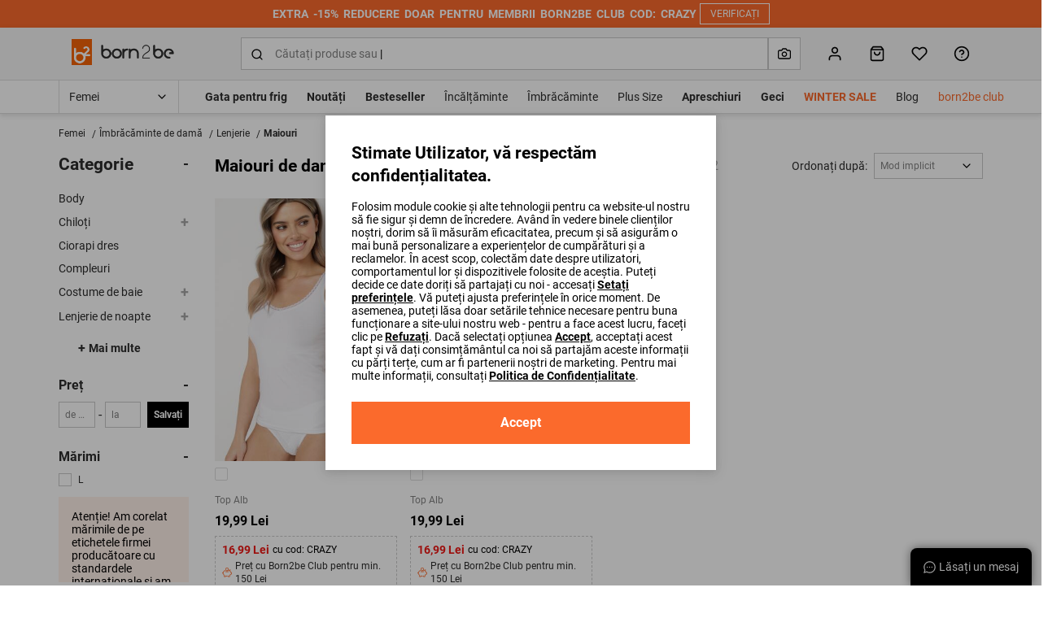

--- FILE ---
content_type: text/html; charset=UTF-8
request_url: https://born2be.com.ro/maiouri-dama/sales
body_size: 85078
content:
<!DOCTYPE html><html lang="ro"><head><meta charset="utf-8"/><script> var dataLayer = [{"page":{"categoryGender":"female","environment":"production","type":"category","subCategory1":"Îmbrăcăminte de damă","subCategory2":"Lenjerie","subCategory3":"Maiouri"},"sessionId":"69718f55ca649","uid":"69718f55ca5f9","ecommerce":{"promoView":{"promotions":[{"id":"bar","name":"https:\/\/born2be.com.ro\/femei","creative":"Extra -15% reducere doar pentru membrii born2be club cod: CRAZY","position":"Listing - PromoBar"}]},"impressions":[{"list":"Listing","position":"1","dimension14":"big","variant_id":"316460-XL\/XXL","id":316460,"name":"Top Alb","price":"19.99","brand":"dominant","category":"Femei\/Îmbrăcăminte de damă\/Bluze și cămăși\/Topuri","variant":"biały","metric1":"34.99","ean":"3100003262959","dimension2":"133","dimension8":"sale","dimension9":"false","dimension10":"false","dimension11":"XL\/XXL","dimension12":"0","dimension13":"41-50","dimension40":"Promoția este activă Produs la preț promoțional în coș","dimension42":"7","dimension16":"Material țesut","dimension30":"Tot anul"},{"list":"Listing","position":"2","dimension14":"big","variant_id":"316462-XL\/XXL","id":316462,"name":"Top Alb","price":"19.99","brand":"dominant","category":"Femei\/Îmbrăcăminte de damă\/Bluze și cămăși\/Topuri","variant":"biały","metric1":"29.99","ean":"3100003271975","dimension2":"133","dimension8":"sale","dimension9":"false","dimension10":"false","dimension11":"XL\/XXL","dimension12":"0","dimension13":"31-40","dimension40":"Promoția este activă Produs la preț promoțional în coș","dimension42":"7","dimension16":"Material țesut","dimension30":"Tot anul"}]},"filters":{"sort":"","fashion":"Wszystkie","cloth":"Wszystkie","opportunity":"Wszystkie","line":"Wszystkie","pattern":"Wszystkie","shape-of-the-neckline":"Wszystkie","neckline-depth":"Wszystkie","ornaments":"Wszystkie","colors":"Wszystkie","sizes":"Wszystkie","price":""},"breadCrumb":"Femei \u003E Îmbrăcăminte de damă \u003E Lenjerie \u003E Maiouri","foundOffers":"0-50"},{"ProductListing_array":[{"id":316460,"price":19.989999999999998,"currency":"RON","name":"Top Alb","qty":1},{"id":316462,"price":19.989999999999998,"currency":"RON","name":"Top Alb","qty":1}],"orderId":null,"orderValue":null,"PageGroup":"Listing","PromoCode":null},{"Email":"","SiteType":"d","CriteoProductIDList":[316460,316462]},{"CategoryName":"Maiouri","DomodiCategoryPage_array":[{"content_type":"product","id":316460,"name":"Top Alb","content_category":"Topuri","price":19.989999999999998,"sizes":["XL\/XXL"],"in_stock":true},{"content_type":"product","id":316462,"name":"Top Alb","content_category":"Topuri","price":19.989999999999998,"sizes":["XL\/XXL"],"in_stock":true}]}];</script><script> var TDConf = {"containerTagURL":"https:\/\/swrap.tradedoubler.com\/wrap","host":".tradedoubler.com\/wrap","subdomain":"swrap"}; TDConf.Config = [];</script><script>window.dataLayer = window.dataLayer || [];function gtag(){dataLayer.push(arguments);}gtag('consent', 'default', {"functionality_storage":"granted","ad_storage":"denied","analytics_storage":"denied","personalization_storage":"denied","ad_user_data":"denied","ad_personalization":"denied"});</script><!-- Google Tag Manager --><script>(function(w,d,s,l,i){w[l]=w[l]||[];w[l].push({'gtm.start':new Date().getTime(),event:'gtm.js'});var f=d.getElementsByTagName(s)[0],j=d.createElement(s),dl=l!='dataLayer'?'&l='+l:'';j.async=true;j.src='https://www.googletagmanager.com/gtm.js?id='+i+dl;f.parentNode.insertBefore(j,f);})(window,document,'script','dataLayer','GTM-M7WFZPJ');</script><!-- End Google Tag Manager --><!-- Global site tag (gtag.js) - AdWords: --><script async src='https://www.googletagmanager.com/gtag/js?id=AW-432095663'></script><script>gtag('js', new Date());gtag('config', 'AW-432095663');</script><title>Maiouri damă - bumbac, dantelă - Born2be</title><meta name="description" content="Maiouri de damă în colecția born2be. Descoperiți maiouri din bumbac pentru fiecare zi, maiouri cu bretele și maiouri elegante cu dantelă pentru fiecare mărime."/><meta name="keywords" content="maiouri damă, maiou damă, maieu damă, maiouri damă din bumbac, maiou damă cu bretele, maiou damă cu dantelă"/><meta name="facebook-domain-verification" content="q6um9u2mkjbmq21a0yyzkqe6ej6w1o"/><meta name="robots" content="index, follow" /><link rel="canonical" href="https://born2be.com.ro/maiouri-dama/sales"/><meta property="og:image" content="https://born2be.com.ro/img/logos/born2be_v2/logo.png?v=3"/><meta property="product:categoryPage" content="Îmbrăcăminte de damă &gt; Lenjerie &gt; Maiouri &gt; Reduceri"/><meta name="viewport" content="width=device-width, initial-scale=1"/><meta name="theme-color" content="#000"/><link href="/img/logos/born2be_v2/logo_16x16.png" type="image/png" sizes="16x16" rel="icon"/><link href="/img/logos/born2be_v2/logo_16x16.png" type="image/png" sizes="16x16" rel="shortcut icon"/><link href="/img/logos/born2be_v2/logo_32x32.png" type="image/png" sizes="32x32" rel="icon"/><link href="/img/logos/born2be_v2/logo_32x32.png" type="image/png" sizes="32x32" rel="shortcut icon"/><link href="/img/logos/born2be_v2/logo_180x180.png" rel="apple-touch-icon" sizes="180x180" type="image/x-icon"/><meta name="google-site-verification" content="SJH685bj5FCAdIlWnqfh9acNb4jNE8bGzJMY4Kz31b4" /><link href="https://born2be.pl/podkoszulki-damskie" hreflang="pl-pl" rel="alternate"/><link href="https://born2be.com.ro/maiouri-dama" hreflang="ro-ro" rel="alternate"/><link href="https://b2bcdn.aza.moda/" rel="preconnect"/><link href="https://www.google-analytics.com" rel="preconnect"/><link href="/aza_store_born2be/fonts/roboto-latin-ext_latin-regular.woff2" rel="preload" type="font/woff2" as="font" crossorigin="1"/><link href="/aza_store_born2be/fonts/roboto-latin-ext_latin-bold.woff2" rel="preload" type="font/woff2" as="font" crossorigin="1"/>
<style>
@font-face {
    font-family: 'Roboto';
    font-style: normal;
    font-weight: 400;
    src: url('/aza_store_born2be/fonts/roboto-latin-ext_latin-regular.woff2') format('woff2');
    font-display: swap;
}
@font-face {
    font-family: 'Roboto';
    font-style: normal;
    font-weight: 700;
    src: url('/aza_store_born2be/fonts/roboto-latin-ext_latin-bold.woff2') format('woff2');
    font-display: swap;
}
</style><style>svg{display:none;}</style>
<style>.app-container{display:none;}.left-menu{display:none;}@media(min-width: 1200px){.container{max-width:1200px!important;}}@media(min-width: 1400px){.container{max-width:1400px!important;}}.filters-content-mobile{display:none;}</style><style>html{box-sizing:border-box;-ms-overflow-style:scrollbar}*,::after,::before{box-sizing:inherit}.container{width:100%;padding-right:15px;padding-left:15px;margin-right:auto;margin-left:auto}@media (min-width:576px){.container{max-width:540px}}@media (min-width:768px){.container{max-width:720px}}@media (min-width:992px){.container{max-width:960px}}@media (min-width:1200px){.container{max-width:1140px}}.row{display:flex;flex-wrap:wrap;margin-right:-15px;margin-left:-15px}.d-none{display:none!important}.d-block{display:block!important}.d-flex{display:flex!important}.d-inline-flex{display:inline-flex!important}@media (min-width:1200px){.d-xl-none{display:none!important}}.flex-row{flex-direction:row!important}.flex-column{flex-direction:column!important}.flex-wrap{flex-wrap:wrap!important}.flex-grow-1{flex-grow:1!important}.flex-shrink-0{flex-shrink:0!important}.justify-content-start{justify-content:flex-start!important}.justify-content-end{justify-content:flex-end!important}.justify-content-center{justify-content:center!important}.justify-content-between{justify-content:space-between!important}.align-items-start{align-items:flex-start!important}.align-items-end{align-items:flex-end!important}.align-items-center{align-items:center!important}.align-content-center{align-content:center!important}.align-self-center{align-self:center!important}@media (min-width:992px){.flex-lg-row{flex-direction:row!important}}@media (min-width:1200px){.justify-content-xl-center{justify-content:center!important}}.m-0{margin:0!important}.mb-0{margin-bottom:0!important}.mt-1{margin-top:2px!important}.mr-1{margin-right:2px!important}.mb-1{margin-bottom:2px!important}.mt-2{margin-top:4px!important}.mr-2{margin-right:4px!important}.ml-2{margin-left:4px!important}.mt-3{margin-top:8px!important}.mr-3{margin-right:8px!important}.mb-3{margin-bottom:8px!important}.ml-3{margin-left:8px!important}.mt-4{margin-top:12px!important}.ml-4{margin-left:12px!important}.mt-5{margin-top:16px!important}.mr-5{margin-right:16px!important}.mb-5{margin-bottom:16px!important}.ml-5{margin-left:16px!important}.mt-6{margin-top:24px!important}.mb-6{margin-bottom:24px!important}.ml-6{margin-left:24px!important}.mt-7{margin-top:32px!important}.mb-7{margin-bottom:32px!important}.ml-7{margin-left:32px!important}.pl-0{padding-left:0!important}.py-2{padding-top:4px!important}.pr-2,.px-2{padding-right:4px!important}.py-2{padding-bottom:4px!important}.px-2{padding-left:4px!important}.p-3{padding:8px!important}.pt-3,.py-3{padding-top:8px!important}.pr-3,.px-3{padding-right:8px!important}.py-3{padding-bottom:8px!important}.px-3{padding-left:8px!important}.p-4{padding:12px!important}.py-4{padding-top:12px!important}.px-4{padding-right:12px!important}.pb-4,.py-4{padding-bottom:12px!important}.px-4{padding-left:12px!important}.p-5{padding:16px!important}.pr-5,.px-5{padding-right:16px!important}.pb-5{padding-bottom:16px!important}.pl-5,.px-5{padding-left:16px!important}.p-6{padding:24px!important}.py-6{padding-top:24px!important}.py-6{padding-bottom:24px!important}.p-7{padding:32px!important}.pl-7{padding-left:32px!important}.m-n3{margin:-8px!important}.mt-n4{margin-top:-12px!important}.mx-auto{margin-right:auto!important}.mx-auto{margin-left:auto!important}@media (min-width:992px){.mr-lg-2{margin-right:4px!important}.ml-lg-5{margin-left:16px!important}}@media (min-width:1200px){.p-xl-4{padding:12px!important}}.fade:not(.show){opacity:0}.collapse:not(.show){display:none}.w-100{width:100%!important}.h-100{height:100%!important}.modal{position:fixed;top:0;left:0;z-index:2001;display:none;width:100%;height:100%;overflow:hidden;outline:0}.modal-dialog{position:relative;width:auto;margin:.5rem}.modal.fade .modal-dialog{transform:translate(0,-50px)}.modal-dialog-scrollable{display:flex;max-height:calc(100% - 1rem)}.modal-dialog-scrollable .modal-content{max-height:calc(100vh - 1rem);overflow:hidden}.modal-dialog-scrollable .modal-header{flex-shrink:0}.modal-dialog-scrollable .modal-body{overflow-y:auto}.modal-dialog-centered{display:flex;align-items:center;min-height:calc(100% - 1rem)}.modal-dialog-centered::before{display:block;height:calc(100vh - 1rem);content:""}.modal-dialog-centered.modal-dialog-scrollable{flex-direction:column;justify-content:center;height:100%}.modal-dialog-centered.modal-dialog-scrollable .modal-content{max-height:none}.modal-dialog-centered.modal-dialog-scrollable::before{content:none}.modal-content{position:relative;display:flex;flex-direction:column;width:100%;background-color:#fff;background-clip:padding-box;border:0 solid rgba(0,0,0,.2);border-radius:0;outline:0}.modal-header{display:flex;align-items:flex-start;justify-content:space-between;padding:0;border-bottom:0 solid #dcdcdc;border-top-left-radius:0;border-top-right-radius:0}.modal-body{position:relative;flex:1 1 auto;padding:0}@media (min-width:576px){.modal-dialog{max-width:480px;margin:1.75rem auto}.modal-dialog-scrollable{max-height:calc(100% - 3.5rem)}.modal-dialog-scrollable .modal-content{max-height:calc(100vh - 3.5rem)}.modal-dialog-centered{min-height:calc(100% - 3.5rem)}.modal-dialog-centered::before{height:calc(100vh - 3.5rem)}}@media (min-width:992px){.modal-lg,.modal-xl{max-width:720px}}@media (min-width:1200px){.modal-xl{max-width:1200px}}.dropdown{position:relative}.dropdown-menu{position:absolute;top:100%;left:0;z-index:1000;display:none;float:left;min-width:10rem;padding:.5rem 0;margin:.125rem 0 0;font-size:1rem;color:#2c2c2c;text-align:left;list-style:none;background-color:#fff;background-clip:padding-box;border:1px solid rgba(0,0,0,.15);border-radius:.25rem}.swiper-container{margin:0 auto;position:relative;overflow:hidden;list-style:none;padding:0;z-index:1}.swiper-wrapper{position:relative;width:100%;height:100%;z-index:1;display:-webkit-box;display:-webkit-flex;display:-ms-flexbox;display:flex;-webkit-box-sizing:content-box;box-sizing:content-box}.swiper-wrapper{-webkit-transform:translate3d(0,0,0);transform:translate3d(0,0,0)}.swiper-slide{-webkit-flex-shrink:0;-ms-flex-negative:0;flex-shrink:0;width:100%;height:100%;position:relative}html{-webkit-text-size-adjust:100%}body{overflow-x:hidden;overflow-y:auto;margin:0}body,button,html,input,select{font-size:1rem;line-height:20px;font-family:Roboto,sans-serif!important;font-weight:400;color:#2c2c2c}img{vertical-align:middle;border-style:none;max-width:100%;height:auto}svg{display:inline-block;overflow:hidden;vertical-align:middle}label{display:inline-block}ul{margin-top:0;margin-bottom:8px}ul ul{margin-bottom:0}button,input[type=submit]{border:0}a{color:#2c2c2c;text-decoration:none}:root{--doc-height:100vh}.text-left{text-align:left!important}.text-right{text-align:right!important}.text-center{text-align:center!important}.text-underline{text-decoration:underline}.text-nowrap{white-space:nowrap}.text-line-through{text-decoration:line-through}.text-overflow-ellipsis{text-overflow:ellipsis}.font-weight-bold{font-weight:700}.font-weight-normal{font-weight:400}.font-xsmall{font-size:.625rem;line-height:12px}.font-small{font-size:.75rem;line-height:16px}.font-caption{font-size:.875rem;line-height:16px}.font-base{font-size:1rem;line-height:20px}.font-subtitle{font-size:1.125rem;line-height:24px}.h4{font-size:1.3125rem;line-height:28px}.h5{font-size:1.125rem;line-height:24px}.h6{font-size:1rem;line-height:20px}.h4,.h5,.h6,h1,h3,h4,h5{margin-top:0;margin-bottom:8px;color:#000}h1{font-size:2.25rem;line-height:44px}h3{font-size:1.5625rem;line-height:32px}h4{font-size:1.3125rem;line-height:28px}h5{font-size:1.125rem;line-height:24px}b{font-weight:700}.btn{display:inline-flex;align-items:center;position:relative;text-decoration:none;padding:12px;font-size:.875rem;line-height:16px;font-weight:700;color:#000;-webkit-appearance:none;border-radius:0}.btn svg{flex-shrink:0;height:16px;width:16px;margin-left:4px}.btn.btn--icon-left svg{margin-right:4px;margin-left:0}.btn--sm{padding:8px;font-size:.75rem;line-height:16px}.btn--lg{padding:16px;font-size:1rem;line-height:20px}.btn--lg svg{height:20px;width:20px;margin-left:8px}.btn--lg.btn--icon-left svg{margin-right:8px}.btn--primary{background-color:#fb6a2c}.btn--primary,.btn--primary svg{color:#fff}.btn--secondary{color:#fff;background-color:#000}.btn--outline{background-color:transparent;box-shadow:inset 0 0 0 2px #000}.btn--full-width{display:flex;width:100%;justify-content:center}.modal-core .modal-content{padding:24px;box-shadow:0 2px 8px rgba(44,44,44,.1),0 4px 16px rgba(44,44,44,.1)}@media (min-width:992px){.modal-core .modal-content{padding:32px}}@media (max-width:991px){.modal-core .modal-dialog-centered .modal-content{margin:0 8px}.modal-core .modal-dialog.modal-dialog-scrollable,.modal-core .modal-dialog.modal-dialog-scrollable .modal-content{max-height:100vh}}.modal-core .modal-dialog.modal-dialog-scrollable .modal-overlay{height:24px;background:linear-gradient(180deg,rgba(255,255,255,.3) 0,#fff 93%)}.modal-core .modal-dialog.modal-dialog-scrollable .modal-bottom{margin-top:0!important}.modal.modal-animation{opacity:0}@media (max-width:991px){.modal.modal-animation{transform:translate3d(0,100%,0)}}.icon{display:inline-block;fill:currentColor;color:#000}.icon-size-3{width:12px;height:12px}.icon-size-4{width:16px;height:16px}.icon-size-5{width:20px;height:20px}.icon-size-6{width:24px;height:24px}.primary-color{color:#fb6a2c}.primary-dark-color{color:#df5216}.promo-color{color:#ef1714}.success-color{color:#1ab20b}.danger-color{color:#ef1714}.white-color{color:#fff}.black-color{color:#000}.gray-500-color{color:#a5a5a5}.gray-600-color{color:#838383}.gray-700-color{color:#5d5d5d}.bg-white{background-color:#fff}.bg-black{background-color:#000}.bg-black-5{background-color:rgba(0,0,0,.5)}.bg-gray-100{background-color:#f6f6f6}.bg-gray-200{background-color:#ebebeb}.bg-gray-300{background-color:#dcdcdc}.bg-primary{background-color:#fb6a2c}.bg-secondary-1{background-color:rgba(40,169,255,.1)}.bg-success{background-color:#1ab20b}.field{width:100%}.field .field-group{position:relative;display:flex}.field .field-input,.field .field-label{color:#838383;font-size:.875rem;line-height:16px}.field .field-label{padding:0 4px;position:absolute;background:#fff;font-weight:400;left:8px;top:50%;transform:translateY(-50%);max-width:calc(100% - 12px)}.field .field-left-icon~.field-label{left:38px}.field .field-left-icon~.field-input{padding-left:40px}.field .field-left-icon~.field-input:-webkit-autofill+.field-label{left:8px}.field .field-input{padding:12px;outline:0;background:#fff;border:0;border-radius:0;box-shadow:inset 0 0 0 1px #c9c9c9;width:100%;-webkit-appearance:none}.field .field-input:-webkit-autofill:not(select){box-shadow:inset 0 0 0 1px #000}.field .field-input:-webkit-input-placeholder{opacity:0}.field.select:not(.field--filled) select{color:#838383}.field.select select option{color:#000}.field select.field-input{background-repeat:no-repeat;background-position:right 12px top 50%;padding-right:32px}.field select.field-input~.field-additional-icon{display:none}.field select.field-input{-webkit-appearance:none;-moz-appearance:none;background-image:url("data:image/svg+xml,%3Csvg width='16' height='16' viewBox='0 0 16 16' fill='none' xmlns='http://www.w3.org/2000/svg'%3E%3Cpath fill-rule='evenodd' clip-rule='evenodd' d='M3.52858 5.5286C3.78892 5.26825 4.21103 5.26825 4.47138 5.5286L7.99998 9.05719L11.5286 5.5286C11.7889 5.26825 12.211 5.26825 12.4714 5.5286C12.7317 5.78895 12.7317 6.21106 12.4714 6.47141L8.47139 10.4714C8.21104 10.7318 7.78893 10.7318 7.52858 10.4714L3.52858 6.47141C3.26823 6.21106 3.26823 5.78895 3.52858 5.5286Z' fill='black'/%3E%3C/svg%3E%0A")!important}.field select.field-input::-ms-expand{display:none}.field .field-input:-webkit-autofill+.field-label{top:0;font-size:.625rem;line-height:12px}.field .field-input:-webkit-autofill,.field .field-input:-webkit-autofill+.field-label,.field .field-input:not(:placeholder-shown){color:#000}.field .field-additional-icon{margin:0 12px}.field--sm .field-input,.field--sm .field-label{font-size:.75rem;line-height:16px}.field--sm .field-label{left:4px}.field--sm .field-input{padding:8px}.field--sm .field-additional-icon{margin:0 8px}.checkbox-container .checkbox-input{height:1px;width:1px}.checkbox-container .checkbox-input:checked~.checkbox-box{border-color:#000}.checkbox-container .checkbox-input:checked~.checkbox-box svg{visibility:visible}.checkbox-container .checkbox-input:disabled~*{opacity:.5}.checkbox-container .checkbox-input:disabled~.checkbox-label{color:#a5a5a5}.checkbox-container .checkbox-box{padding:1px;border:1px solid #c9c9c9}.position-relative{position:relative}.position-absolute{position:absolute}.position-sticky{position:sticky}.position-fixed{position:fixed}.overflow-y-auto{overflow-y:auto}.center-vertical{top:50%;transform:translateY(-50%)}.z-1000{z-index:1000}.z-100{z-index:100}.z-10{z-index:10}.left-0{left:0}.right-0{right:0}.bottom-0{bottom:0}.top-0{top:0}.overflow-hidden{overflow:hidden}.overflow-x-hidden{overflow-x:hidden}.opacity-0{opacity:0}.radius-0{border-radius:0}.radius-15{border-radius:15px}.overlay-left{background:linear-gradient(to right,#fff 0,rgba(255,255,255,0) 100%)}.overlay-right{background:linear-gradient(to left,#fff 0,rgba(255,255,255,0) 100%)}.b-container{max-width:1400px;margin-right:auto;margin-left:auto}.visibility-hidden{visibility:hidden}.border-0{border:0}.border-l{border-left:1px solid}.border-r{border-right:1px solid}.border-b{border-bottom:1px solid}.border-t{border-top:1px solid}.border-dashed{border:1px dashed}.border-gray-300{border-color:#dcdcdc}.border-gray-400{border-color:#c9c9c9}.h-1px{height:1px}.h-7{height:32px}.h-10{height:64px}.h-5{height:16px}.min-w-5{min-width:16px}.min-w-7{min-width:32px}.min-w-36px{min-width:36px}.translate-50x--50y{transform:translate(50%,-50%)}.translate-50x-50y{transform:translate(50%,50%)}.translateY-100{transform:translateY(100%)}.translate-100x--50y{transform:translate(100%,-50%)}@media (min-width:1200px){.w-xl-auto{width:auto}}.container-responsive{max-width:100%;margin-right:auto;margin-left:auto}@media (max-width:575.98px){.container-responsive{padding-left:16px;padding-right:16px}}@media (min-width:576px){.container-responsive{max-width:536px}}@media (min-width:768px){.container-responsive{max-width:704px}}@media (min-width:992px){.container-responsive{max-width:943px}}@media (min-width:1200px){.container-responsive{max-width:1136px}}@media (min-width:1400px){.container-responsive{max-width:1328px}}.w-224px{width:224px}.w-300px{width:300px}.top-full{top:100%}.h-534px{height:534px}.alert{display:none}.alert.show{display:flex}.slide-btn--overlay{width:100px}.gap-3{gap:8px}.gap-5{gap:16px}.gap-7{gap:32px}.column-gap-1{column-gap:2px}@media (min-width:1200px){.column-gap-xl-8{column-gap:40px}}.ds-label--interactive{outline:1px solid #ebebeb;outline-offset:-1px}.shadow-sm{box-shadow:0 2px 4px rgba(44,44,44,.05),0 2px 8px rgba(44,44,44,.1)}.shadow{box-shadow:0 2px 8px rgba(44,44,44,.1),0 4px 16px rgba(44,44,44,.1)}.d-grid{display:grid}.grid-cols-2{grid-template-columns:repeat(2,minmax(0,1fr))}.outline{outline-style:solid}.outline-1px{outline-width:1px}.outline-offset--1px{outline-offset:-1px}.outline-gray-400{outline-color:#c9c9c9}:root{--gray-100-color:#F6F6F6;--gray-200-color:#EBEBEB;--gray-300-color:#dcdcdc;--gray-400-color:#C9C9C9;--gray-500-color:#A5A5A5;--gray-600-color:#838383;--gray-700-color:#5D5D5D;--gray-800-color:#4A4A4A;--gray-900-color:#2C2C2C;--primary-color:#FB6A2C;--primary-color-rgb:251,106,44}.desktop-menu-content .menu-container{height:40px}.desktop-menu-content ul{list-style:none;padding:0}.desktop-categories-menu{position:static;float:left;clear:both}.desktop-categories-menu .desktop-menu-item{display:flex}.desktop-categories-menu>li{position:static;padding:0 12px}.desktop-categories-menu>li:nth-of-type(1){padding:0 12px 0 0}.desktop-categories-menu>li>a{display:flex;text-decoration:none;color:#2c2c2c;font-weight:400;font-size:.875rem;line-height:16px;height:100%;align-items:center;white-space:nowrap}.desktop-menu-item:not(.subcategories-header){max-width:100%;height:100%;align-items:center}.desktop-menu-item.subcategories-header{color:#000;font-size:.875rem;line-height:16px;font-weight:700;margin-bottom:4px;height:18px}.desktop-menu-item.subcategories-header:nth-child(n+2){margin-top:12px}.desktop-menu-item .menu-item-icon{max-width:100%;display:block}.desktop-menu-item.menu-banner{max-width:100%}.desktop-menu-item.highlight-red>a{color:#ef1714!important}.desktop-menu-item.highlight-orange>a{color:#fb6a2c!important}.desktop-menu-item.font-bold>a{font-weight:700!important}.desktop-menu-item .icon-image{border:1px solid #dcdcdc;overflow:hidden;margin:0 auto 8px;border-radius:50%}.desktop-menu-item .icon-image.icon-image-medium{height:62px;width:62px}.desktop-menu-item .icon-image img{padding:2px;border-radius:50%}.desktop-categories-column{border-top:2px solid #f6f6f6;position:absolute;top:100%;left:0;right:0;background:#fff;width:100%;padding:24px;display:none}.desktop-categories-column .desktop-subcategory-list>.desktop-menu-column:first-child .categories-submenu.column{padding-left:12px}.desktop-categories-column .menu-banner{width:100%}.desktop-menu-column{display:flex}.desktop-menu-column .categories-submenu{padding:4px 24px 16px}.desktop-menu-column .categories-submenu .desktop-menu-link.image img{border:2px solid #ebebeb}.desktop-menu-column .categories-submenu .subcategories-header .desktop-menu-link{display:block}.desktop-menu-column .categories-submenu.has-separator{border-left:1px solid #dcdcdc}.desktop-menu-column .categories-submenu a.desktop-menu-link:not(.menu-item-icon):not(.image){display:flex}.desktop-menu-column a.menu-item-icon{box-shadow:none;margin:8px 0!important}.desktop-menu-column a.menu-item-icon .text-center{position:absolute;width:100%;white-space:nowrap;display:flex;justify-content:center;align-items:center;flex-direction:column}.desktop-menu-column li.menu-item-icon:not(:first-child) a.menu-item-icon{margin:24px 0 8px!important}.desktop-subcategory-list{padding:0;min-width:max-content}.desktop-subcategory-list .desktop-menu-item{position:relative}.desktop-subcategory-list .desktop-menu-item.subcategories-header a{margin:0 2px 0 0}.desktop-subcategory-list .desktop-menu-item.subcategories-header a div{font-size:.875rem;line-height:16px;letter-spacing:.05em}.desktop-subcategory-list .desktop-menu-item.menu-banner .desktop-menu-link{margin:0;padding:0 0 12px 0}.desktop-subcategory-list .desktop-menu-item .desktop-menu-link{align-items:center;text-decoration:none;color:#000;display:block;padding:2px 0 2px 0;margin:4px 0 0;font-size:.875rem;line-height:16px}@media (max-width:767px){#b-c-popup .cookie-info{height:200px;overflow-y:auto;padding-right:16px}}#b-c-popup .settings-cookie-desktop{display:block}@media (max-width:767px){#b-c-popup .settings-cookie-desktop{display:none}}#b-c-popup .settings-cookie-mobile{display:none}@media (max-width:767px){#b-c-popup .settings-cookie-mobile{display:block}}#b-c-popup a{text-decoration:underline}#b-c-popup #content-preferences{display:none}#b-c-popup .content-accept-checkbox-preferences{height:240px;overflow-y:auto}@media (min-width:300px){#b-c-popup .content-accept-checkbox-preferences{height:280px}}@media (min-width:767px){#b-c-popup .content-accept-checkbox-preferences{height:265px}}.help-chat-button-container{box-shadow:0 0 12px 0 rgba(0,0,0,.5);height:46px;right:12px;display:none}.help-chat-button-container .help-chat-button-label{min-width:75px}.help-chat-button-container .help-chat-button-icon{background-size:contain;width:15px;height:15px;background-image:url("data:image/svg+xml,%3Csvg width='24' height='24' viewBox='0 0 24 24' fill='none' xmlns='http://www.w3.org/2000/svg'%3E%3Cpath d='M12 0.420898C5.60063 0.420898 0.421059 5.59959 0.421059 11.9998C0.421059 14.0308 0.950747 16.0144 1.95659 17.7639L0.464699 22.3968C0.360634 22.7198 0.446147 23.0738 0.68608 23.3138C0.923715 23.5514 1.2769 23.6401 1.60305 23.5352L6.23597 22.0433C7.98547 23.0491 9.96906 23.5788 12 23.5788C18.3994 23.5788 23.579 18.4001 23.579 11.9998C23.579 5.60047 18.4003 0.420898 12 0.420898ZM12 21.7696C10.1655 21.7696 8.37734 21.2577 6.82874 20.2894C6.60594 20.1501 6.32926 20.1125 6.07184 20.1954L2.72745 21.2724L3.80449 17.928C3.88612 17.6743 3.85167 17.3973 3.71032 17.1711C2.74211 15.6225 2.23027 13.8343 2.23027 11.9998C2.23027 6.61285 6.61301 2.23011 12 2.23011C17.387 2.23011 21.7697 6.61285 21.7697 11.9998C21.7697 17.3868 17.387 21.7696 12 21.7696ZM13.1308 11.9998C13.1308 12.6242 12.6246 13.1306 12 13.1306C11.3754 13.1306 10.8692 12.6242 10.8692 11.9998C10.8692 11.3753 11.3754 10.8691 12 10.8691C12.6246 10.8691 13.1308 11.3753 13.1308 11.9998ZM17.6538 11.9998C17.6538 12.6242 17.1476 13.1306 16.523 13.1306C15.8985 13.1306 15.3923 12.6242 15.3923 11.9998C15.3923 11.3753 15.8985 10.8691 16.523 10.8691C17.1476 10.8691 17.6538 11.3753 17.6538 11.9998ZM8.60774 11.9998C8.60774 12.6242 8.10155 13.1306 7.47698 13.1306C6.85259 13.1306 6.34622 12.6242 6.34622 11.9998C6.34622 11.3753 6.85259 10.8691 7.47698 10.8691C8.10155 10.8691 8.60774 11.3753 8.60774 11.9998Z' fill='%23FFF'/%3E%3C/svg%3E%0A")}.help-chat-button-container:not(.is-mobile){border-radius:8px 8px 0 0}.ds-loader-icon{display:inline-block;width:64px;height:64px}.ds-loader-icon:after{content:" ";display:block;width:46px;height:46px;margin:2px;border-radius:50%;border:5px solid #fff;border-color:#fff transparent #fff transparent;animation:lds-dual-ring 1.2s linear infinite}@keyframes lds-dual-ring{0%{transform:rotate(0)}100%{transform:rotate(360deg)}}body,button,html,input,select{outline:0}.background-search-tint,.background-tint{background:#000;display:none;height:100%;left:0;opacity:.4;position:fixed;top:0;width:100%;z-index:98}.background-search-tint{z-index:30}.breadcrumbs{font-size:.75rem;line-height:16px}.breadcrumbs ul{border:0;background-color:#fff;padding-right:0;padding-bottom:0;padding-top:12px;margin:0;overflow:hidden;list-style:none;border-style:solid;border-color:#dcdcdc;-webkit-border-radius:3px;border-radius:3px;display:inline-block}.breadcrumbs ul>:first-child:before{content:" ";margin:0}.breadcrumbs ul>:before{content:"/";color:#a5a5a5;margin:0 4px 0 8px;position:relative;top:1px}.breadcrumbs ul li{float:none;display:inline-block;text-transform:uppercase}.breadcrumbs ul li a{color:#28a9ff}.app-container{display:none}.search-label-animation::after{content:'|';color:#000;animation:1s cursor-blink step-end infinite}@keyframes cursor-blink{from,to{color:transparent}50%{color:#000}}@media (max-width:768px){#search-form-input{font-size:16px!important}}.paypo-info-modal-instruction-icon{min-width:40px;max-width:40px}.breadcrumbs{display:flex;flex:0 0 100%;margin:16px 0}.breadcrumbs .breadcrumbs__items{padding:0}.breadcrumbs .breadcrumbs__items li a{font-size:.75rem;line-height:16px;color:#2c2c2c;text-transform:none}.breadcrumbs .breadcrumbs__items li:before{color:#2c2c2c}.breadcrumbs .breadcrumbs__items .current{font-size:.75rem;line-height:16px;text-transform:none}.filters{width:122px;height:calc(100vh - 192px);overscroll-behavior:none;scrollbar-color:#a5a5a5 #ebebeb;scrollbar-width:thin;top:20px}@media (min-width:768px){.filters{width:164px}}@media (min-width:992px){.filters{width:224px}}@media (min-width:1200px){.filters{width:176px}}@media (min-width:1400px){.filters{width:208px}}.filters::-webkit-scrollbar{width:6px}.filters::-webkit-scrollbar-track{background:#ebebeb;border-radius:3px}.filters::-webkit-scrollbar-thumb{background:#a5a5a5;border-radius:3px}.filters .filters__panel-heading{position:relative}.filters .filters__title:after{font-size:1.125rem;line-height:24px}.filters .filters__title[aria-expanded=false]:after{content:'+'}.filters .filters__title[aria-expanded=true]:after{content:'-'}.filters .filters__panel-body{margin:0 0 24px 0}.filters .filters__price-content{display:flex;align-items:center;justify-content:space-between}.filters .filters__price-separator{padding:0 4px}.filters .filters__submit-price{margin-left:8px}.filters .filters__list-items{padding:0}.filters .filters__item{list-style:none;padding-bottom:12px;font-size:.875rem;line-height:16px}.filters .filters__item--hide{display:none}.filters .filters__item--show{display:block}.filters .filters__toggle-values{font-size:.875rem;line-height:16px;font-weight:700;margin:0 0 0 24px;display:flex;align-items:center}.filters .filters__toggle-values:before{content:'+';font-size:1rem;line-height:20px;margin-right:4px}.filters__content-categories .filters__panel-title-categories{margin-bottom:0}.filters__content-categories .filters__panel-title-categories a:nth-of-type(1){margin-bottom:0;font-size:.875rem;line-height:16px;font-weight:400;width:100%}.filters__content-categories .filters__panel-title-categories .filters__title:after{line-height:18px;width:40px;text-align:right;color:#a5a5a5}.filters__content-categories .filters__panel-collapse>ul{padding-left:24px}.filters__content-categories .filters__panel-collapse .filters__item:nth-of-type(1){padding-top:12px}.list__products{margin:-4px}@media screen and (min-width:1200px){.list__products{margin:-8px}}.list__header{display:flex;flex:0 0 auto;align-items:center;margin-bottom:16px}@media all and (-ms-high-contrast:none),(-ms-high-contrast:active){.list__header{flex:1 0 auto}}.list__name{font-size:1rem;line-height:20px;font-weight:700;flex:0 0 180px;margin:0 12px 0 0}@media screen and (min-width:992px){.list__name{font-size:1.3125rem;line-height:28px;margin:0 24px 0 0;flex:0 0 300px}}@media screen and (min-width:1200px){.list__name{flex:0 0 520px}}@media screen and (min-width:1400px){.list__name{flex:0 0 auto;max-width:720px}}.list__count{font-size:.875rem;line-height:16px;font-weight:400;color:#a5a5a5}@media screen and (min-width:992px){.list__count{font-size:1rem;line-height:20px}}.list__sort{margin:0 0 0 auto}.product{position:relative;margin-bottom:32px;flex-shrink:0;width:33.33%;padding:0 4px}@media (min-width:1200px){.product{width:25%;padding:0 8px}}.product.product-day .label-container{left:3px}.product.product-day .main-img:after{content:'';height:100%;display:block;width:100%;top:0;position:absolute;border:3px solid var(--color-box)}@media all and (-ms-high-contrast:none){.product.product-day .main-img:after{border:3px solid #ef1714}}.product.product-day .colors-background{border-top:3px solid;margin:-4px 0 0 0;padding:0 0 12px 0;height:44px}.product .add-to-wishlist{display:flex;align-items:center;justify-content:center;padding:12px;position:absolute;top:10px;right:15px;background-color:#fff;border-radius:50%;z-index:1}@media screen and (min-width:1200px){.product .add-to-wishlist{right:18px}}.product .main-img{position:relative;display:block}.product .main-img img{width:100%}.product .product__name{font-size:.75rem;line-height:16px;color:#838383}.product .colors-background{height:40px;background-color:#fff}.product .colors-background .single-color{padding:8px 4px 0 0}.product .colors-background .single-color .single-color__box{position:relative;width:16px;height:16px;border-radius:2px}.product .colors-background .single-color .single-color__box.single-color--white{border:1px solid #dcdcdc}.product .product-size-content{display:none;z-index:1}@keyframes lds-dual-ring{0%{transform:rotate(0)}100%{transform:rotate(360deg)}}</style><link rel='manifest' href='/manifest-ro.json?v=1767624221'>

    <script>var toasts = [];</script>
</head>
<body class="no-js">
<!-- Google Tag Manager (noscript) --><noscript><iframe src="https://www.googletagmanager.com/ns.html?id=GTM-M7WFZPJ" height="0" width="0" style="display:none;visibility:hidden"></iframe></noscript><!-- End Google Tag Manager (noscript) --><div class="background-tint"></div><div class="background-search-tint"></div>
<style>
    .promotion-bar-button:hover {
        background-color: #ffffff !important;
        color: #FB6A2C !important;
    }
</style>

<a href="https://born2be.com.ro/femei" id="promotion-bar" class="d-block promotion-bar-content position-relative z-100">
    <div
        class="promotion-bar white-color align-items-center justify-content-center text-center flex-direction-row d-flex font-caption py-2"
        style="background-color: #FB6A2C"
    >
        <div
            class="promotion-bar-text text-uppercase font-weight-bold pr-2 d-flex"
            style="color: #ffffff"
        >
            Extra -15% reducere doar pentru membrii born2be club cod: CRAZY        </div>
        <div style="background-color:#FB6A2C; border:1px solid #ffffff; color:#ffffff;" class="promotion-bar-button d-flex font-small py-2 px-4 text-uppercase">VERIFICAȚI</div>    </div>
</a>

<div class="sticky-header position-relative top-0 z-100 shadow-sm">
    <div class="bg-gray-100 position-relative">
        <div class="container-responsive d-flex align-items-center h-10">
            <div class="header-logo-container w-224px pl-5">
                <a href="/" title="Acasă" class="d-inline-flex"><img src="/img/logos/born2be_v2/logo.png?v=3" class="h-7" height="32" alt=""/></a>            </div>
            <div class="flex-grow-1">
                <form method="post" accept-charset="utf-8" class="header-search-form d-flex flex-column flex-lg-row gap-3 position-relative" action="/products/search"><div style="display:none;"><input class="field-input " type="hidden" placeholder=" " name="_method" value="POST"><input class="field-input " type="hidden" placeholder=" " name="_csrfToken" autocomplete="off" value="db25f2a2b52b1728199539361d98caaae6718f45b31e0ee3f8b95d62c64b3cc56f5d1341d4a6c08fbea08f78b7d40f7813e4962ad4a2dfb4234ebf5ab1be1902"></div><div class="field text required ">
            <div class="field-group">
                <div class="field-additional-icon field-left-icon position-absolute left-0 center-vertical bg-white"><svg width="16" height="16" class="icon"><use href="#icon-svg-search"></use></svg></div>
                <input class="field-input " type="text" placeholder=" " name="data[Product][txt]" id="search-form-input" required="required" autocomplete="off" data-fetch-url="/es/search/products/suggests" data-category-id="200" data-locale="ro_RO" data-locale-prefix="" data-suggested-products-url="/products/suggested-products-search?categoryId=200" value=""><label for="search-form-input" class="field-label text-nowrap overflow-hidden text-overflow-ellipsis "><div class="search-label-default d-none">Căutați produse sau categorii</div><div class="search-label-animation"></div></label>
                <div class="field-additional-icon position-absolute right-0 center-vertical bg-white"><div class="d-flex"><svg width="16" height="16" class="icon cursor-pointer input-remove-icon d-none"><use href="#icon-svg-close"></use></svg></div></div>
            </div>
            
        </div><div data-target=".search-img-modal" data-toggle="modal" class="search-img-btn cursor-pointer d-flex p-4 outline outline-1px outline-offset--1px outline-gray-400 bg-white text-nowrap justify-content-center"><span class="search-img-btn-text font-caption font-weight-bold mr-3 mr-lg-2 d-none">Căutați după imagine</span><svg width="16" height="16" class="icon pointer-events-none"><use href="#icon-svg-camera"></use></svg></div><div class="close-search-content d-none position-absolute right-0 center-vertical translate-100x--50y pl-5"><svg width="16" height="16" class="icon icon-size-6 cursor-pointer"><use href="#icon-svg-close"></use></svg></div><input class="d-none" type="submit"></input><div style="display:none;"><input class="field-input " type="hidden" placeholder=" " name="_Token[fields]" autocomplete="off" value="281c5e67ea7d72cf9fbde89d42d3a367c084c4d4%3A"><input class="field-input " type="hidden" placeholder=" " name="_Token[unlocked]" autocomplete="off" value=""></div></form>            </div>
            <div class="navbar w-224px d-flex justify-content-end position-relative h-100">
                <div class="navbar-item"><a href="/login?redirect=%2Fmaiouri-dama%2Fgood-price" class="navbar-item-link h-100 d-flex align-items-center position-relative z-1000 px-5"><div class="position-relative"><div class="badge d-flex align-items-center justify-content-center font-xsmall font-weight-bold min-w-5 h-5 radius-15 position-absolute right-0 bottom-0 bg-success translate-50x-50y visibility-hidden"><svg width="16" height="16" class="icon white-color icon-size-3"><use href="#icon-svg-check"></use></svg></div><svg width="16" height="16" class="icon icon-size-5"><use href="#icon-svg-person"></use></svg></div></a><div class="navbar-item-content d-none position-absolute right-0 top-full w-300px bg-white p-6 z-100 shadow-sm"><a href="/login?redirect=%2Fmaiouri-dama%2Fgood-price" class="btn btn--primary btn--full-width btn--icon-left"><svg width="16" height="16" class="icon"><use href="#icon-svg-person"></use></svg>Autentificare</a><div class="mt-5 mb-6"><a href="/register?redirect=%2Fmaiouri-dama%2Fgood-price" class="text-underline font-caption">Nu aveți cont? Înregistrați-vă</a></div>
<div class="d-flex flex-column gap-5 py-2">
    <div class="d-flex"><a href="/my_orders" class="d-inline-flex align-items-center"><svg width="16" height="16" class="icon icon-size-5"><use href="#icon-svg-bag"></use></svg><div class="font-caption ml-3">Comenzile mele</div></a></div><div class="d-flex"><a href="/order-returns" class="d-inline-flex align-items-center"><svg width="16" height="16" class="icon icon-size-5"><use href="#icon-svg-arrow-clockwise"></use></svg><div class="font-caption ml-3">Retururile mele</div></a></div><div class="d-flex"><a href="/my_account" class="d-inline-flex align-items-center"><svg width="16" height="16" class="icon icon-size-5"><use href="#icon-svg-person"></use></svg><div class="font-caption ml-3">Contul meu</div></a></div><div class="d-flex"><a href="/my_points" class="d-inline-flex align-items-center"><svg width="16" height="16" class="icon icon-size-5"><use href="#icon-svg-piggybank"></use></svg><div class="font-caption ml-3">Born2be Club</div></a></div></div>
</div></div><div class="navbar-item navbar-item-cart" data-url="/cart/drop-cart"><a href="/cart" class="navbar-item-link h-100 d-flex align-items-center position-relative z-1000 px-5"><div class="badge-wrapper position-relative"><div class="badge d-flex align-items-center justify-content-center font-xsmall font-weight-bold min-w-5 h-5 radius-15 position-absolute right-0 top-0 translate-50x--50y bg-primary white-color px-2 visibility-hidden" data-overflow-count="99"></div><svg width="16" height="16" class="icon icon-size-5"><use href="#icon-svg-bag"></use></svg></div></a><div class="navbar-item-content d-none position-absolute right-0 top-full w-300px bg-white p-6 z-100 shadow-sm"><div class="dropcart-container"></div></div></div><div class="navbar-item navbar-item-wishlist"><a href="/wishlist" class="navbar-item-link h-100 d-flex align-items-center position-relative z-1000 px-5"><div class="badge-wrapper position-relative"><div class="badge d-flex align-items-center justify-content-center font-xsmall font-weight-bold min-w-5 h-5 radius-15 position-absolute right-0 top-0 translate-50x--50y bg-primary white-color px-2 visibility-hidden" data-overflow-count="99"></div><svg width="16" height="16" class="icon icon-size-5"><use href="#icon-svg-heart"></use></svg></div></a></div><div class="navbar-item"><a href="/maiouri-dama/sales" class="navbar-item-link h-100 d-flex align-items-center position-relative z-1000 pointer-events-none px-5"><svg width="16" height="16" class="icon icon-size-5"><use href="#icon-svg-question-circle"></use></svg></a><div class="navbar-item-content d-none position-absolute right-0 top-full w-300px bg-white p-6 z-100 shadow-sm"><div class="h5 font-weight-bold text-center">Aveți nevoie de ajutor?</div><div class="font-caption mt-5 text-center">Mergeți la secțiunea cu ”Întrebări frecvente” și răspunsuri la ele (FAQ). Veți găsi acolo și numărul de telefon al Departamentului de Relații Clienți.</div><a href="/intrebari-frecvente" class="btn btn--secondary btn--full-width mt-5">Mergeți la Întrebări frecvente (FAQ)</a></div></div>            </div>
        </div>
        
<div class="header-search-container bg-white position-absolute left-0 right-0 bottom-0 translateY-100 z-1000 d-none header-search-container--desktop">
    <div 
        id="header-search-content" 
        class="container-responsive overflow-hidden d-flex py-6"
    >
        <div 
            class="flex-shrink-0" 
            style="width: 432px;"
        >
            <div style="height: 340px" class="bg-gray-300 w-100"></div>        </div>
                <div class="ml-lg-5 w-100">
            <div style="height: 320px" class="bg-gray-300 w-100"></div>        </div>
    </div>
</div>    </div>

    <div class="border-t border-b border-gray-300 position-relative bg-white">
        <div class="container-responsive d-flex">
            
<div class="dropdown-gender dropdown user-select-none">
    <div role="button" data-toggle="dropdown" aria-haspopup="true" aria-expanded="false" style="min-width:148px;" class="d-flex cursor-pointer align-items-center border-l border-r border-gray-300 p-4 font-caption"><div class="flex-grow-1">Femei</div><svg width="16" height="16" class="icon dropdown-gender-arrow"><use href="#icon-svg-chevron-down"></use></svg></div>    <div class="dropdown-menu border-0 py-3 shadow radius-0 mt-2">
        <a href="/barbati-home" class="dropdown-gender-item d-block black-color py-4 px-5 font-caption">Bărbați</a><a href="/femei-home" class="dropdown-gender-item d-block black-color py-4 px-5 font-weight-bold pointer-events-none font-caption">Femei</a><a href="/copii-home" class="dropdown-gender-item d-block black-color py-4 px-5 font-caption">Copii</a>    </div>
</div>
            <nav class="desktop-menu-content bg-white">
                <div class="menu-container d-flex pl-7">
                    <div class="desktop-categories-content d-flex align-items-center overflow-x-hidden h-100"><ul class="desktop-categories-menu d-flex align-items-center overflow-x-hidden h-100 pl-0 m-0"><li class="desktop-menu-item font-bold "><a href="/femei?k=apres" class="desktop-menu-link"><div class="text-center">Gata pentru frig</div></a></li><li class="desktop-menu-item font-bold  has-content"><a href="/femei/noutati" class="desktop-menu-link"><div class="text-center">Noutăți</div></a><div class="desktop-categories-column z-1000"><div class="container"><ul class="row desktop-subcategory-list"><li class="desktop-menu-column"><div class="submenu-wrapper"><ul class="categories-submenu  column"><li class="desktop-menu-item font-bold highlight-orange subcategories-header"><a href="/buty-damskie" class="desktop-menu-link"><div class="text-center">RECOMANDAT PENTRU TINE</div></a></li><li class="desktop-menu-item   has-content"><div class="desktop-categories-column z-1000"><div class="container"><ul class="row desktop-subcategory-list"><li class="desktop-menu-column"><div class="submenu-wrapper"><ul class="categories-submenu  column"><li class="desktop-menu-item   menu-item-icon icon-image-medium"><a href="/femei?k=apres" class="desktop-menu-link menu-item-icon icon-image-medium"><div class="icon-image icon-image-circle icon-image-medium"><img src="[data-uri]" data-src="https://b2bcdn.aza.moda/menus/icon-images/5599.jpeg?v=1764067455" class="lazy-menu-image" alt=""/></div><div class="text-center">Gata pentru frig</div></a></li></ul></div></li><li class="desktop-menu-column"><div class="submenu-wrapper"><ul class="categories-submenu  column"><li class="desktop-menu-item  subcategory-separator"><a class="desktop-menu-link"><div class="text-center"></div></a></li></ul></div></li><li class="desktop-menu-column"><div class="submenu-wrapper"><ul class="categories-submenu  column"><li class="desktop-menu-item   menu-item-icon icon-image-medium"><a href="/femei?k=elegance" class="desktop-menu-link menu-item-icon icon-image-medium"><div class="icon-image icon-image-circle icon-image-medium"><img src="[data-uri]" data-src="https://b2bcdn.aza.moda/menus/icon-images/5810.jpeg?v=1766396270" class="lazy-menu-image" alt=""/></div><div class="text-center">Momente elegante</div></a></li></ul></div></li></ul></div></div></li></ul></div></li><li class="desktop-menu-column"><div class="submenu-wrapper"><ul class="categories-submenu  column"><li class="desktop-menu-item font-bold highlight-orange subcategories-header"><a href="/femei/noutati" class="desktop-menu-link"><div class="text-center">Categorii de produse noi</div></a></li><li class="desktop-menu-item  subcategory-separator"><a class="desktop-menu-link"><div class="text-center"></div></a></li><li class="desktop-menu-item   has-content"><div class="desktop-categories-column z-1000"><div class="container"><ul class="row desktop-subcategory-list"><li class="desktop-menu-column"><div class="submenu-wrapper"><ul class="categories-submenu  column"><li class="desktop-menu-item font-bold subcategories-header"><a href="/femei/imbracaminte-de-dama/new-in" class="desktop-menu-link"><div class="text-center">Îmbrăcăminte</div></a></li><li class="desktop-menu-item  "><a href="/femei/imbracaminte-de-dama/imbracaminte-de-exterior/geci/new-in" class="desktop-menu-link"><div class="text-center">Geci</div></a></li><li class="desktop-menu-item  "><a href="/femei/imbracaminte-de-dama/pulovere/new-in" class="desktop-menu-link"><div class="text-center">Pulovere</div></a></li><li class="desktop-menu-item  "><a href="/femei/imbracaminte-de-dama/rochii-si-salopete/rochii/new-in" class="desktop-menu-link"><div class="text-center">Rochii</div></a></li><li class="desktop-menu-item  "><a href="/femei/imbracaminte-de-dama/pantaloni-si-blugi/new-in" class="desktop-menu-link"><div class="text-center">Pantaloni & Blugi</div></a></li><li class="desktop-menu-item  "><a href="/femei/imbracaminte-de-dama/bluze-si-camasi/new-in" class="desktop-menu-link"><div class="text-center">Bluze & cămăși</div></a></li><li class="desktop-menu-item  "><a href="/femei/imbracaminte-de-dama/compleuri/new-in" class="desktop-menu-link"><div class="text-center">Compleuri</div></a></li></ul></div></li><li class="desktop-menu-column"><div class="submenu-wrapper"><ul class="categories-submenu  column"><li class="desktop-menu-item font-bold subcategories-header"><a href="/femei/incaltaminte-de-dama/new-in" class="desktop-menu-link"><div class="text-center">Încălțăminte</div></a></li><li class="desktop-menu-item  "><a href="/botine-dama/noutati" class="desktop-menu-link"><div class="text-center">Botine</div></a></li><li class="desktop-menu-item  "><a href="/femei/incaltaminte-de-dama/cizme/new-in" class="desktop-menu-link"><div class="text-center">Cizme</div></a></li><li class="desktop-menu-item  "><a href="/femei/incaltaminte-de-dama/apreschiuri/new-in" class="desktop-menu-link"><div class="text-center">Apreschiuri </div></a></li><li class="desktop-menu-item  "><a href="/pantofi-dama/noutati?categories=6,21" class="desktop-menu-link"><div class="text-center">Pantofi cu toc</div></a></li></ul></div></li></ul></div></div></li></ul></div></li></ul></div></div></li><li class="desktop-menu-item font-bold "><a href="/femei?k=4ffcdxdd" class="desktop-menu-link"><div class="text-center">Besteseller</div></a></li><li class="desktop-menu-item   has-content"><a href="/pantofi-dama" class="desktop-menu-link"><div class="text-center">Încălțăminte</div></a><div class="desktop-categories-column z-1000"><div class="container"><ul class="row desktop-subcategory-list"><li class="desktop-menu-column"><div class="submenu-wrapper"><ul class="categories-submenu  column"><li class="desktop-menu-item font-bold highlight-orange subcategories-header"><a href="/pantofi-dama" class="desktop-menu-link"><div class="text-center">RECOMANDAT PENTRU TINE</div></a></li><li class="desktop-menu-item   has-content"><div class="desktop-categories-column z-1000"><div class="container"><ul class="row desktop-subcategory-list"><li class="desktop-menu-column"><div class="submenu-wrapper"><ul class="categories-submenu  column"><li class="desktop-menu-item   menu-item-icon icon-image-medium"><a href="/femei?k=klasyki" class="desktop-menu-link menu-item-icon icon-image-medium"><div class="icon-image icon-image-circle icon-image-medium"><img src="[data-uri]" data-src="https://b2bcdn.aza.moda/menus/icon-images/5797.jpeg?v=1761731969" class="lazy-menu-image" alt=""/></div><div class="text-center">Modele clasice</div></a></li><li class="desktop-menu-item   menu-item-icon icon-image-medium"><a href="/pantofi-dama?k=obcasywyjscie" class="desktop-menu-link menu-item-icon icon-image-medium"><div class="icon-image icon-image-circle icon-image-medium"><img src="[data-uri]" data-src="https://b2bcdn.aza.moda/menus/icon-images/5798.jpeg?v=1761732025" class="lazy-menu-image" alt=""/></div><div class="text-center">Tocuri pentru ieșiri</div></a></li></ul></div></li><li class="desktop-menu-column"><div class="submenu-wrapper"><ul class="categories-submenu  column"><li class="desktop-menu-item  subcategory-separator"><a class="desktop-menu-link"><div class="text-center"></div></a></li></ul></div></li><li class="desktop-menu-column"><div class="submenu-wrapper"><ul class="categories-submenu  column"><li class="desktop-menu-item   menu-item-icon icon-image-medium"><a href="/pantofi-dama?k=bootsaw" class="desktop-menu-link menu-item-icon icon-image-medium"><div class="icon-image icon-image-circle icon-image-medium"><img src="[data-uri]" data-src="https://b2bcdn.aza.moda/menus/icon-images/5799.jpeg?v=1761732044" class="lazy-menu-image" alt=""/></div><div class="text-center">Hituri de iarnă</div></a></li><li class="desktop-menu-item   menu-item-icon icon-image-medium"><a href="/pantofi-dama?k=kozakaw" class="desktop-menu-link menu-item-icon icon-image-medium"><div class="icon-image icon-image-circle icon-image-medium"><img src="[data-uri]" data-src="https://b2bcdn.aza.moda/menus/icon-images/5800.jpeg?v=1761732101" class="lazy-menu-image" alt=""/></div><div class="text-center"> Timpul pentru cizme</div></a></li></ul></div></li></ul></div></div></li></ul></div></li><li class="desktop-menu-column"><div class="submenu-wrapper"><ul class="categories-submenu  column"><li class="desktop-menu-item font-bold highlight-orange subcategories-header"><a class="desktop-menu-link"><div class="text-center">Categorii de încălțăminte</div></a></li><li class="desktop-menu-item font-bold highlight-orange "><a href="/apreschiuri-dama" class="desktop-menu-link"><div class="text-center">Apreschiuri</div></a></li><li class="desktop-menu-item  "><a href="/balerini-dama" class="desktop-menu-link"><div class="text-center">Balerini</div></a></li><li class="desktop-menu-item  "><a href="/bocanci-dama" class="desktop-menu-link"><div class="text-center">Bocanci</div></a></li><li class="desktop-menu-item font-bold highlight-orange "><a href="/botine-dama" class="desktop-menu-link"><div class="text-center">Botine</div></a></li><li class="desktop-menu-item  "><a href="/pantofi-dama?categories=827,802" class="desktop-menu-link"><div class="text-center">Ciocate</div></a></li><li class="desktop-menu-item font-bold highlight-orange "><a href="/cizme-dama" class="desktop-menu-link"><div class="text-center">Cizme</div></a></li><li class="desktop-menu-item  "><a href="/cizme-de-cauciuc-dama" class="desktop-menu-link"><div class="text-center">Cizme de cauciuc</div></a></li><li class="desktop-menu-item  "><a href="/espadrile-dama" class="desktop-menu-link"><div class="text-center">Espadrile</div></a></li><li class="desktop-menu-item  "><a href="/papuci-de-casa-dama" class="desktop-menu-link"><div class="text-center">Încălțăminte de casă</div></a></li><li class="desktop-menu-item  "><a href="/mocasini-dama" class="desktop-menu-link"><div class="text-center">Mocasini</div></a></li><li class="desktop-menu-item  "><a href="/pantofi-casual-dama" class="desktop-menu-link"><div class="text-center">Pantofi casual</div></a></li></ul></div></li><li class="desktop-menu-column"><div class="submenu-wrapper"><ul class="categories-submenu  column"><li class="desktop-menu-item  subcategories-header"><a class="desktop-menu-link"><div class="text-center"> </div></a></li><li class="desktop-menu-item font-bold highlight-orange "><a href="/pantofi-cu-toc" class="desktop-menu-link"><div class="text-center">Pantofi cu toc</div></a></li><li class="desktop-menu-item  "><a href="/pantofi-de-mireasa" class="desktop-menu-link"><div class="text-center">Pantofi de mireasă</div></a></li><li class="desktop-menu-item  "><a href="/pantofi-de-nunta-dama" class="desktop-menu-link"><div class="text-center">Pantofi de nuntă</div></a></li><li class="desktop-menu-item  "><a href="/pantofi-din-piele-dama" class="desktop-menu-link"><div class="text-center">Pantofi din piele</div></a></li><li class="desktop-menu-item  "><a href="/pantofi-sport-dama" class="desktop-menu-link"><div class="text-center">Pantofi sport</div></a></li><li class="desktop-menu-item  "><a href="/pantofi-stiletto" class="desktop-menu-link"><div class="text-center">Pantofi stiletto</div></a></li><li class="desktop-menu-item font-bold highlight-orange "><a href="/papuci-dama" class="desktop-menu-link"><div class="text-center">Papuci</div></a></li><li class="desktop-menu-item  "><a href="/sandale-dama" class="desktop-menu-link"><div class="text-center">Sandale</div></a></li><li class="desktop-menu-item  "><a href="/sneakers-dama" class="desktop-menu-link"><div class="text-center">Sneakers</div></a></li><li class="desktop-menu-item  "><a href="/tenisi-dama" class="desktop-menu-link"><div class="text-center">Teniși</div></a></li><li class="desktop-menu-item  "><a href="/tenisi-inalti-dama" class="desktop-menu-link"><div class="text-center">Teniși înalți</div></a></li></ul></div></li><li class="desktop-menu-column"><div class="submenu-wrapper"><ul class="categories-submenu  column"><li class="desktop-menu-item font-bold highlight-orange subcategories-header"><a class="desktop-menu-link"><div class="text-center"> Soluții funcționale</div></a></li><li class="desktop-menu-item   has-content"><div class="desktop-categories-column z-1000"><div class="container"><ul class="row desktop-subcategory-list"><li class="desktop-menu-column"><div class="submenu-wrapper"><ul class="categories-submenu  column"><li class="desktop-menu-item   menu-item-icon icon-image-medium"><a href="/pantofi-dama?categories=500,2,5&amp;k=skora" class="desktop-menu-link menu-item-icon icon-image-medium"><div class="icon-image icon-image-circle icon-image-medium"><img src="[data-uri]" data-src="https://b2bcdn.aza.moda/menus/icon-images/3130.jpeg?v=1763647475" class="lazy-menu-image" alt=""/></div><div class="text-center">Pantofi din piele</div></a></li><li class="desktop-menu-item   menu-item-icon icon-image-medium"><a href="/pantofi-dama?k=eslastyczna_cholewkaaw" class="desktop-menu-link menu-item-icon icon-image-medium"><div class="icon-image icon-image-circle icon-image-medium"><img src="[data-uri]" data-src="https://b2bcdn.aza.moda/menus/icon-images/3131.jpeg?v=1761732172" class="lazy-menu-image" alt=""/></div><div class="text-center">Carâmb elastic</div></a></li></ul></div></li><li class="desktop-menu-column"><div class="submenu-wrapper"><ul class="categories-submenu  column"><li class="desktop-menu-item  subcategory-separator"><a class="desktop-menu-link"><div class="text-center"></div></a></li></ul></div></li><li class="desktop-menu-column"><div class="submenu-wrapper"><ul class="categories-submenu  column"><li class="desktop-menu-item   menu-item-icon icon-image-medium"><a href="/pantofi-dama?k=widefoot" class="desktop-menu-link menu-item-icon icon-image-medium"><div class="icon-image icon-image-circle icon-image-medium"><img src="[data-uri]" data-src="https://b2bcdn.aza.moda/menus/icon-images/5822.jpeg?v=1763724910" class="lazy-menu-image" alt=""/></div><div class="text-center">Pentru picior lat</div></a></li><li class="desktop-menu-item   menu-item-icon icon-image-medium"><a href="/pantofi-dama?k=wygodnyobcas" class="desktop-menu-link menu-item-icon icon-image-medium"><div class="icon-image icon-image-circle icon-image-medium"><img src="[data-uri]" data-src="https://b2bcdn.aza.moda/menus/icon-images/3132.jpeg?v=1761732222" class="lazy-menu-image" alt=""/></div><div class="text-center">Toc comod</div></a></li></ul></div></li></ul></div></div></li></ul></div></li></ul></div></div></li><li class="desktop-menu-item   has-content"><a href="/imbracaminte-dama" class="desktop-menu-link"><div class="text-center">Îmbrăcăminte</div></a><div class="desktop-categories-column z-1000"><div class="container"><ul class="row desktop-subcategory-list"><li class="desktop-menu-column"><div class="submenu-wrapper"><ul class="categories-submenu  column"><li class="desktop-menu-item font-bold highlight-orange subcategories-header"><a class="desktop-menu-link"><div class="text-center">RECOMANDAT PENTRU TINE</div></a></li><li class="desktop-menu-item   has-content"><div class="desktop-categories-column z-1000"><div class="container"><ul class="row desktop-subcategory-list"><li class="desktop-menu-column"><div class="submenu-wrapper"><ul class="categories-submenu  column"><li class="desktop-menu-item   menu-item-icon icon-image-medium"><a href="/femei/imbracaminte-de-dama/imbracaminte-de-exterior/geci/geci-de-iarna" class="desktop-menu-link menu-item-icon icon-image-medium"><div class="icon-image icon-image-circle icon-image-medium"><img src="[data-uri]" data-src="https://b2bcdn.aza.moda/menus/icon-images/5084.jpeg?v=1763647718" class="lazy-menu-image" alt=""/></div><div class="text-center">Geci de iarnă</div></a></li><li class="desktop-menu-item   menu-item-icon icon-image-medium"><a href="/femei?k=apres" class="desktop-menu-link menu-item-icon icon-image-medium"><div class="icon-image icon-image-circle icon-image-medium"><img src="[data-uri]" data-src="https://b2bcdn.aza.moda/menus/icon-images/5086.jpeg?v=1765290327" class="lazy-menu-image" alt=""/></div><div class="text-center">Gata pentru frig</div></a></li></ul></div></li><li class="desktop-menu-column"><div class="submenu-wrapper"><ul class="categories-submenu  column"><li class="desktop-menu-item  subcategory-separator"><a class="desktop-menu-link"><div class="text-center"></div></a></li></ul></div></li><li class="desktop-menu-column"><div class="submenu-wrapper"><ul class="categories-submenu  column"><li class="desktop-menu-item   menu-item-icon icon-image-medium"><a href="/imbracaminte-dama?k=szafakapsulowa" class="desktop-menu-link menu-item-icon icon-image-medium"><div class="icon-image icon-image-circle icon-image-medium"><img src="[data-uri]" data-src="https://b2bcdn.aza.moda/menus/icon-images/5829.jpeg?v=1758710549" class="lazy-menu-image" alt=""/></div><div class="text-center">Garderobă capsulă</div></a></li><li class="desktop-menu-item   menu-item-icon icon-image-medium"><a href="/accesorii-dama?categories=1071,1072,147,1075,146&amp;sort=Products.created&amp;direction=desc" class="desktop-menu-link menu-item-icon icon-image-medium"><div class="icon-image icon-image-circle icon-image-medium"><img src="[data-uri]" data-src="https://b2bcdn.aza.moda/menus/icon-images/5831.jpeg?v=1765290443" class="lazy-menu-image" alt=""/></div><div class="text-center">Accesorii de iarnă</div></a></li></ul></div></li></ul></div></div></li></ul></div></li><li class="desktop-menu-column"><div class="submenu-wrapper"><ul class="categories-submenu  column"><li class="desktop-menu-item font-bold highlight-orange subcategories-header"><a href="/imbracaminte-dama" class="desktop-menu-link"><div class="text-center">Categorii de îmbrăcăminte </div></a></li><li class="desktop-menu-item font-bold highlight-orange "><a href="/blugi-dama" class="desktop-menu-link"><div class="text-center">Blugi</div></a></li><li class="desktop-menu-item  "><a href="/femei/imbracaminte-de-dama/bluze-si-camasi/bluze" class="desktop-menu-link"><div class="text-center">Bluze</div></a></li><li class="desktop-menu-item  "><a href="/body-dama" class="desktop-menu-link"><div class="text-center">Body</div></a></li><li class="desktop-menu-item  "><a href="/femei/imbracaminte-de-dama/bluze-si-camasi/camasi" class="desktop-menu-link"><div class="text-center">Cămăși </div></a></li><li class="desktop-menu-item  "><a href="/cardigane-dama" class="desktop-menu-link"><div class="text-center">Cardigane</div></a></li><li class="desktop-menu-item  "><a href="/colanti-dama" class="desktop-menu-link"><div class="text-center">Colanți</div></a></li><li class="desktop-menu-item  "><a href="/compleuri-de-imbracaminte-dama" class="desktop-menu-link"><div class="text-center">Compleuri</div></a></li><li class="desktop-menu-item font-bold highlight-orange "><a href="/femei/imbracaminte-de-dama/compleuri/compleuri-tricotate" class="desktop-menu-link"><div class="text-center">Compleuri tricotate</div></a></li><li class="desktop-menu-item  "><a href="/costume-de-baie-dama" class="desktop-menu-link"><div class="text-center">Costume de baie</div></a></li><li class="desktop-menu-item  "><a href="/fuste-dama" class="desktop-menu-link"><div class="text-center">Fuste</div></a></li><li class="desktop-menu-item font-bold highlight-orange "><a href="/geci-dama" class="desktop-menu-link"><div class="text-center">Geci</div></a></li><li class="desktop-menu-item  "><a href="/geci-de-tranzitie-dama" class="desktop-menu-link"><div class="text-center">Geci de tranziție</div></a></li></ul></div></li><li class="desktop-menu-column"><div class="submenu-wrapper"><ul class="categories-submenu  column"><li class="desktop-menu-item  subcategories-header"><a class="desktop-menu-link"><div class="text-center"> </div></a></li><li class="desktop-menu-item  "><a href="/hanorace-dama" class="desktop-menu-link"><div class="text-center">Hanorace</div></a></li><li class="desktop-menu-item font-bold highlight-orange "><a href="/paltoane-dama" class="desktop-menu-link"><div class="text-center">Paltoane</div></a></li><li class="desktop-menu-item  "><a href="/pantaloni-dama" class="desktop-menu-link"><div class="text-center">Pantaloni</div></a></li><li class="desktop-menu-item  "><a href="/pantaloni-scurti-dama" class="desktop-menu-link"><div class="text-center">Pantaloni scurți</div></a></li><li class="desktop-menu-item font-bold highlight-orange "><a href="/pulovere-dama" class="desktop-menu-link"><div class="text-center">Pulovere</div></a></li><li class="desktop-menu-item font-bold highlight-orange "><a href="/rochii" class="desktop-menu-link"><div class="text-center">Rochii</div></a></li><li class="desktop-menu-item  "><a href="/sacouri-dama" class="desktop-menu-link"><div class="text-center">Sacouri</div></a></li><li class="desktop-menu-item  "><a href="/salopete-dama" class="desktop-menu-link"><div class="text-center">Salopete</div></a></li><li class="desktop-menu-item  "><a href="/veste-dama" class="desktop-menu-link"><div class="text-center">Veste</div></a></li></ul></div></li><li class="desktop-menu-column"><div class="submenu-wrapper"><ul class="categories-submenu  column"><li class="desktop-menu-item font-bold highlight-orange subcategories-header"><a href="/lenjerie-dama" class="desktop-menu-link"><div class="text-center"> Categorii de lenjerie</div></a></li><li class="desktop-menu-item  "><a href="/lenjerie-body" class="desktop-menu-link"><div class="text-center">Body</div></a></li><li class="desktop-menu-item  "><a href="/camasi-de-noapte-dama" class="desktop-menu-link"><div class="text-center">Cămași de noapte</div></a></li><li class="desktop-menu-item  "><a href="/chiloti-dama" class="desktop-menu-link"><div class="text-center">Chiloți</div></a></li><li class="desktop-menu-item  "><a href="/ciorapi-dres-dama" class="desktop-menu-link"><div class="text-center">Ciorapi dres</div></a></li><li class="desktop-menu-item  "><a href="/compleu-lenjerie-dama" class="desktop-menu-link"><div class="text-center">Compleuri de lenjerie</div></a></li><li class="desktop-menu-item  "><a href="/costume-de-baie-dama" class="desktop-menu-link"><div class="text-center">Costume de baie</div></a></li><li class="desktop-menu-item  "><a href="/halate-de-casa-dama" class="desktop-menu-link"><div class="text-center">Halate de casă</div></a></li><li class="desktop-menu-item  "><a href="/lenjerie-sport" class="desktop-menu-link"><div class="text-center">Lenjerie sport </div></a></li><li class="desktop-menu-item  "><a href="/pijamale-dama" class="desktop-menu-link"><div class="text-center">Pijamale</div></a></li><li class="desktop-menu-item  "><a href="/sosete-dama" class="desktop-menu-link"><div class="text-center">Șosete</div></a></li><li class="desktop-menu-item  "><a href="/sutiene" class="desktop-menu-link"><div class="text-center">Sutiene</div></a></li></ul></div></li><li class="desktop-menu-column"><div class="submenu-wrapper"><ul class="categories-submenu  column"><li class="desktop-menu-item font-bold highlight-orange subcategories-header"><a href="/accesorii-dama" class="desktop-menu-link"><div class="text-center"> Categorii de accesorii</div></a></li><li class="desktop-menu-item  "><a href="/bijuterii-dama" class="desktop-menu-link"><div class="text-center">Bijuterii</div></a></li><li class="desktop-menu-item  "><a href="/borsete-dama" class="desktop-menu-link"><div class="text-center">Borsete</div></a></li><li class="desktop-menu-item  "><a href="/caciuli-dama" class="desktop-menu-link"><div class="text-center">Căciuli </div></a></li><li class="desktop-menu-item  "><a href="/curele-dama" class="desktop-menu-link"><div class="text-center">Curele</div></a></li><li class="desktop-menu-item  "><a href="/fulare-dama" class="desktop-menu-link"><div class="text-center">Fulare</div></a></li><li class="desktop-menu-item font-bold highlight-orange "><a href="/genti-dama" class="desktop-menu-link"><div class="text-center">Genți</div></a></li><li class="desktop-menu-item  "><a href="/manusi-dama" class="desktop-menu-link"><div class="text-center">Mănuși</div></a></li><li class="desktop-menu-item  "><a href="/ochelari-de-soare-dama" class="desktop-menu-link"><div class="text-center">Ochelari de soare</div></a></li><li class="desktop-menu-item  "><a href="/portofele-dama" class="desktop-menu-link"><div class="text-center">Portofele</div></a></li><li class="desktop-menu-item  "><a href="/palarii-dama" class="desktop-menu-link"><div class="text-center">Pălării</div></a></li><li class="desktop-menu-item  "><a href="/rucsacuri-dama" class="desktop-menu-link"><div class="text-center">Rucsacuri</div></a></li></ul></div></li><li class="desktop-menu-column"><div class="submenu-wrapper"><ul class="categories-submenu  column"><li class="desktop-menu-item font-bold highlight-orange subcategories-header"><a class="desktop-menu-link"><div class="text-center">Soluții pentru tine</div></a></li><li class="desktop-menu-item   has-content"><div class="desktop-categories-column z-1000"><div class="container"><ul class="row desktop-subcategory-list"><li class="desktop-menu-column"><div class="submenu-wrapper"><ul class="categories-submenu  column"><li class="desktop-menu-item   menu-item-icon icon-image-medium"><a href="/imbracaminte-dama?k=oversize" class="desktop-menu-link menu-item-icon icon-image-medium"><div class="icon-image icon-image-circle icon-image-medium"><img src="[data-uri]" data-src="https://b2bcdn.aza.moda/menus/icon-images/4530.jpeg?v=1758714486" class="lazy-menu-image" alt=""/></div><div class="text-center">Oversize</div></a></li><li class="desktop-menu-item   menu-item-icon icon-image-medium"><a href="/imbracaminte-dama?k=dwustronne" class="desktop-menu-link menu-item-icon icon-image-medium"><div class="icon-image icon-image-circle icon-image-medium"><img src="[data-uri]" data-src="https://b2bcdn.aza.moda/menus/icon-images/4534.jpeg?v=1758714511" class="lazy-menu-image" alt=""/></div><div class="text-center">2 în 1 – întoarce și poartă</div></a></li></ul></div></li><li class="desktop-menu-column"><div class="submenu-wrapper"><ul class="categories-submenu  column"><li class="desktop-menu-item  subcategory-separator"><a class="desktop-menu-link"><div class="text-center"></div></a></li></ul></div></li><li class="desktop-menu-column"><div class="submenu-wrapper"><ul class="categories-submenu  column"><li class="desktop-menu-item   menu-item-icon icon-image-medium"><a href="/imbracaminte-dama?k=waist" class="desktop-menu-link menu-item-icon icon-image-medium"><div class="icon-image icon-image-circle icon-image-medium"><img src="[data-uri]" data-src="https://b2bcdn.aza.moda/menus/icon-images/4535.jpeg?v=1758714539" class="lazy-menu-image" alt=""/></div><div class="text-center">Talie evidențiată</div></a></li><li class="desktop-menu-item   menu-item-icon icon-image-medium"><a href="/imbracaminte-dama?k=skladaw" class="desktop-menu-link menu-item-icon icon-image-medium"><div class="icon-image icon-image-circle icon-image-medium"><img src="[data-uri]" data-src="https://b2bcdn.aza.moda/menus/icon-images/4533.jpeg?v=1758714566" class="lazy-menu-image" alt=""/></div><div class="text-center">Compoziție bună</div></a></li></ul></div></li></ul></div></div></li></ul></div></li></ul></div></div></li><li class="desktop-menu-item   has-content"><a href="/imbracaminte-dama-plus-size" class="desktop-menu-link"><div class="text-center">Plus Size</div></a><div class="desktop-categories-column z-1000"><div class="container"><ul class="row desktop-subcategory-list"><li class="desktop-menu-column"><div class="submenu-wrapper"><ul class="categories-submenu  column"><li class="desktop-menu-item font-bold highlight-orange subcategories-header"><a href="/buty-damskie" class="desktop-menu-link"><div class="text-center">RECOMANDAT PENTRU TINE</div></a></li><li class="desktop-menu-item   has-content"><div class="desktop-categories-column z-1000"><div class="container"><ul class="row desktop-subcategory-list"><li class="desktop-menu-column"><div class="submenu-wrapper"><ul class="categories-submenu  column"><li class="desktop-menu-item   menu-item-icon icon-image-medium"><a href="/femei/imbracaminte-de-dama-plus-size/imbracaminte-de-exterior-dama-plus-size/geci-plus-size/geci-de-iarna-plus-size" class="desktop-menu-link menu-item-icon icon-image-medium"><div class="icon-image icon-image-circle icon-image-medium"><img src="[data-uri]" data-src="https://b2bcdn.aza.moda/menus/icon-images/5876.jpeg?v=1764073354" class="lazy-menu-image" alt=""/></div><div class="text-center">Geci de iarnă </div></a></li><li class="desktop-menu-item   menu-item-icon icon-image-medium"><a href="/femei?categories=950,1010" class="desktop-menu-link menu-item-icon icon-image-medium"><div class="icon-image icon-image-circle icon-image-medium"><img src="[data-uri]" data-src="https://b2bcdn.aza.moda/menus/icon-images/5877.jpeg?v=1764073410" class="lazy-menu-image" alt=""/></div><div class="text-center">Veste și pulovere</div></a></li></ul></div></li><li class="desktop-menu-column"><div class="submenu-wrapper"><ul class="categories-submenu  column"><li class="desktop-menu-item  subcategory-separator"><a class="desktop-menu-link"><div class="text-center"></div></a></li></ul></div></li><li class="desktop-menu-column"><div class="submenu-wrapper"><ul class="categories-submenu  column"><li class="desktop-menu-item   menu-item-icon icon-image-medium"><a href="/femei?k=wyjscieplus" class="desktop-menu-link menu-item-icon icon-image-medium"><div class="icon-image icon-image-circle icon-image-medium"><img src="[data-uri]" data-src="https://b2bcdn.aza.moda/menus/icon-images/5878.jpeg?v=1764073449" class="lazy-menu-image" alt=""/></div><div class="text-center">Momente elegante</div></a></li><li class="desktop-menu-item   menu-item-icon icon-image-medium"><a href="/lenjerie-dama-plus-size" class="desktop-menu-link menu-item-icon icon-image-medium"><div class="icon-image icon-image-circle icon-image-medium"><img src="[data-uri]" data-src="https://b2bcdn.aza.moda/menus/icon-images/5879.jpeg?v=1764073478" class="lazy-menu-image" alt=""/></div><div class="text-center">Lenjerie mărimi mari</div></a></li></ul></div></li></ul></div></div></li></ul></div></li><li class="desktop-menu-column"><div class="submenu-wrapper"><ul class="categories-submenu  column"><li class="desktop-menu-item font-bold subcategories-header"><a href="/imbracaminte-dama-plus-size" class="desktop-menu-link"><div class="text-center">Îmbrăcăminte plus size</div></a></li><li class="desktop-menu-item  "><a href="/bluze-si-camasi-dama-plus-size" class="desktop-menu-link"><div class="text-center">Bluze și cămăși</div></a></li><li class="desktop-menu-item  "><a href="/lenjerie-dama-plus-size" class="desktop-menu-link"><div class="text-center">Lenjerie</div></a></li><li class="desktop-menu-item  "><a href="/blugi-dama?line=2116" class="desktop-menu-link"><div class="text-center">Blugi</div></a></li><li class="desktop-menu-item  "><a href="/imbracaminte-dama?categories=957,958" class="desktop-menu-link"><div class="text-center">Compleuri</div></a></li><li class="desktop-menu-item  "><a href="/femei/imbracaminte-de-dama-plus-size/fuste-plus-size" class="desktop-menu-link"><div class="text-center">Fuste</div></a></li><li class="desktop-menu-item  "><a href="/geci-dama-plus-size" class="desktop-menu-link"><div class="text-center">Geci</div></a></li><li class="desktop-menu-item  "><a href="/hanorace-dama-plus-size" class="desktop-menu-link"><div class="text-center">Hanorace</div></a></li><li class="desktop-menu-item  "><a href="/paltoane-dama-plus-size" class="desktop-menu-link"><div class="text-center">Paltoane</div></a></li><li class="desktop-menu-item  "><a href="/pantaloni-dama-plus-size" class="desktop-menu-link"><div class="text-center">Pantaloni</div></a></li><li class="desktop-menu-item  "><a href="/pantaloni-scurti-dama-plus-size" class="desktop-menu-link"><div class="text-center">Pantaloni scurți</div></a></li><li class="desktop-menu-item  "><a href="/pulovere-dama-plus-size" class="desktop-menu-link"><div class="text-center">Pulovere</div></a></li><li class="desktop-menu-item  "><a href="/rochii-plus-size" class="desktop-menu-link"><div class="text-center">Rochii</div></a></li><li class="desktop-menu-item  "><a href="/femei/imbracaminte-de-dama-plus-size/salopete-plus-size" class="desktop-menu-link"><div class="text-center">Salopete</div></a></li><li class="desktop-menu-item  "><a href="/veste-dama-plus-size" class="desktop-menu-link"><div class="text-center">Veste</div></a></li></ul></div></li></ul></div></div></li><li class="desktop-menu-item font-bold "><a href="/apreschiuri-dama" class="desktop-menu-link"><div class="text-center">Apreschiuri</div></a></li><li class="desktop-menu-item font-bold "><a href="/geci-dama" class="desktop-menu-link"><div class="text-center">Geci </div></a></li><li class="desktop-menu-item font-bold highlight-orange  has-content"><a href="/femei?k=4ffcdyza&amp;sale_from=1&amp;sort=Products.created&amp;direction=desc" class="desktop-menu-link"><div class="text-center">WINTER SALE</div></a><div class="desktop-categories-column z-1000"><div class="container"><ul class="row desktop-subcategory-list"><li class="desktop-menu-column"><div class="submenu-wrapper"><ul class="categories-submenu  column"><li class="desktop-menu-item   menu-banner"><a href="/femei?k=4ffcdyza&amp;sale_from=1&amp;sort=Products.created&amp;direction=desc" class="desktop-menu-link image"><div class="text-center"><img src="[data-uri]" data-src="https://b2bcdn.aza.moda/menus/banners/3583-ro_RO.jpeg?v=1766046581" class="lazy-menu-image" alt=""/></div></a></li><li class="desktop-menu-item font-bold "><a href="/femei?k=bf25&amp;sort=Products.created&amp;direction=desc" class="desktop-menu-link"><div class="text-center">Verificați oferta!</div></a></li></ul></div></li><li class="desktop-menu-column"><div class="submenu-wrapper"><ul class="categories-submenu  column"><li class="desktop-menu-item  subcategories-header"><a href="/femei?k=4ffcdyza&amp;sale_from=1&amp;sort=Products.created&amp;direction=desc" class="desktop-menu-link"><div class="text-center">Toate modelele</div></a></li><li class="desktop-menu-item  subcategories-header"><a href="/femei/sales?k=plus-size" class="desktop-menu-link"><div class="text-center">Plus size</div></a></li><li class="desktop-menu-item  subcategories-header"><a href="/accesorii-dama?k=4ffcdyza&amp;sale_from=1&amp;sort=Products.created&amp;direction=desc" class="desktop-menu-link"><div class="text-center">Accesorii</div></a></li><li class="desktop-menu-item  subcategories-header"><a href="/femei?k=4ffcdyza&amp;sale_from=1&amp;sort=Products.created&amp;direction=desc" class="desktop-menu-link"><div class="text-center">Prețuri avantajoase</div></a></li><li class="desktop-menu-item  "><a href="/femei/sales?price_to=29.99" class="desktop-menu-link"><div class="text-center">Totul până la 29,99 lei</div></a></li><li class="desktop-menu-item  "><a href="/femei/sales?price_to=39.99" class="desktop-menu-link"><div class="text-center">Totul până la 39,99 lei</div></a></li><li class="desktop-menu-item  "><a href="/femei/sales?price_to=49.99" class="desktop-menu-link"><div class="text-center">Totul până la  49,99 lei</div></a></li></ul></div></li><li class="desktop-menu-column"><div class="submenu-wrapper"><ul class="categories-submenu  column"><li class="desktop-menu-item  subcategories-header"><a href="/femei/incaltaminte-de-dama?k=4ffcdyza&amp;sale_from=1&amp;sort=Products.created&amp;direction=desc" class="desktop-menu-link"><div class="text-center">Încălțăminte</div></a></li><li class="desktop-menu-item  "><a href="/femei/incaltaminte-de-dama/botine?k=4ffcdyza&amp;sale_from=1&amp;sort=Products.created&amp;direction=desc" class="desktop-menu-link"><div class="text-center">Botine </div></a></li><li class="desktop-menu-item  "><a href="/femei/incaltaminte-de-dama/cizme?k=4ffcdyza&amp;sale_from=1&amp;sort=Products.created&amp;direction=desc" class="desktop-menu-link"><div class="text-center">Cizme</div></a></li><li class="desktop-menu-item  "><a href="/femei/incaltaminte-de-dama/apreschiuri?k=4ffcdyza&amp;sale_from=1&amp;sort=Products.created&amp;direction=desc" class="desktop-menu-link"><div class="text-center">Apreschiuri </div></a></li></ul></div></li><li class="desktop-menu-column"><div class="submenu-wrapper"><ul class="categories-submenu  column"><li class="desktop-menu-item  subcategories-header"><a href="/femei/imbracaminte-de-dama?k=4ffcdyza&amp;sale_from=1&amp;sort=Products.created&amp;direction=desc" class="desktop-menu-link"><div class="text-center">Îmbrăcăminte</div></a></li><li class="desktop-menu-item  "><a href="/rochii?k=4ffcdyza&amp;sale_from=1&amp;sort=Products.created&amp;direction=desc" class="desktop-menu-link"><div class="text-center">Rochii</div></a></li><li class="desktop-menu-item  "><a href="/imbracaminte-dama?categories=57,58&amp;k=4ffcdyza&amp;sale_from=1&amp;sort=Products.created&amp;direction=desc" class="desktop-menu-link"><div class="text-center">Geci si Paltoane</div></a></li><li class="desktop-menu-item  "><a href="/femei/imbracaminte-de-dama/pulovere?k=4ffcdyza&amp;sale_from=1&amp;sort=Products.created&amp;direction=desc" class="desktop-menu-link"><div class="text-center">Pulovere</div></a></li><li class="desktop-menu-item  "><a href="/accesorii-dama?k=4ffcdyza&amp;sale_from=1&amp;sort=Products.created&amp;direction=desc" class="desktop-menu-link"><div class="text-center">Accesorii</div></a></li></ul></div></li></ul></div></div></li><li class="desktop-menu-item  "><a href="/weloveborn2be" class="desktop-menu-link"><div class="text-center">Blog</div></a></li><li class="desktop-menu-item highlight-orange "><a href="/programul-de-fidelitate" class="desktop-menu-link"><div class="text-center">born2be club</div></a></li></ul></div>                </div>
            </nav>
        </div>
    </div>
    </div>
<div class="container text-center"></div>
<div class="container-responsive">
        <div class="breadcrumbs">
        <ul class="breadcrumbs__items">
            <li class=""><a href="/femei/good-price" title="Femei">Femei</a></li><li class=""><a href="/femei/imbracaminte-de-dama/good-price" title="Îmbrăcăminte de damă">Îmbrăcăminte de damă</a></li><li class=""><a href="/femei/imbracaminte-de-dama/lenjerie/good-price" title="Lenjerie">Lenjerie</a></li><li class="current"><b>Maiouri</b></li>        </ul>
    </div>
</div>
<article class="product-list product-list--desktop container-responsive d-flex position-relative mt-5 mx-auto">
    
<div class="filters position-sticky flex-shrink-0 overflow-y-auto pr-5">
    

<div class="filters__content filters__content-categories" data-name="categories">
    <div class="filters__panel-group" id="filters-panel-categories" role="tablist" aria-multiselectable="true">
        <div class="filters__panel filters__panel-default">
            <div class="filters__panel-heading" role="tab" id="headingcategories">
                <h4 class="filters__panel-title">
                    <a role="button" class="filters__title d-flex justify-content-between align-items-center" data-toggle="collapse"
                       href="#collapse-categories"
                       aria-expanded="true">
                        Categorie                    </a>
                </h4>
            </div>
            <div id="collapse-categories" class="filters__panel-collapse collapse in show"
                 role="tabpanel" aria-labelledby="headingcategories">
                <div class="filters__panel-body">
                    <ul class="filters__list-items">
                                                    <li class="filters__item filters__item--show">
                                                                    <a href="/femei/imbracaminte-de-dama/lenjerie/body-822/good-price" title="Body">Body</a>                                
                                                            </li>
                                                    <li class="filters__item filters__item--show">
                                                                    <div class="filters__panel-heading" role="tab" id="heading151">
                                        <h4 class="filters__panel-title filters__panel-title-categories d-flex justify-content-space-between align-items-center">
                                            <a href="/femei/imbracaminte-de-dama/lenjerie/chiloti/good-price" title="Chiloți" class="">Chiloți</a>                                            <a role="button" class="filters__title d-flex" data-toggle="collapse"
                                               data-parent="#collapse-categories"
                                               href="#collapse-151"
                                               aria-expanded="false">
                                            </a>
                                        </h4>
                                    </div>
                                
                                                                    <div id="collapse-151"
                                         class="filters__panel-collapse collapse"
                                         role="tabpanel" aria-labelledby="heading151">
                                        <ul>
                                                                                            <li class="filters__item">
                                                    <a href="/femei/imbracaminte-de-dama/lenjerie/chiloti/chiloti-cu-efect-de-slabire/good-price" title="Chiloți cu efect de slăbire" class="">Chiloți cu efect de slăbire</a>                                                </li>
                                                                                            <li class="filters__item">
                                                    <a href="/femei/imbracaminte-de-dama/lenjerie/chiloti/chiloti-fara-cusaturi/good-price" title="Chiloți fără cusături" class="">Chiloți fără cusături</a>                                                </li>
                                                                                            <li class="filters__item">
                                                    <a href="/femei/imbracaminte-de-dama/lenjerie/chiloti/chiloti-slipi/good-price" title="Chiloți slipi" class="">Chiloți slipi</a>                                                </li>
                                                                                            <li class="filters__item">
                                                    <a href="/femei/imbracaminte-de-dama/lenjerie/chiloti/chiloti-brazilieni/good-price" title="Chiloți brazilieni" class="">Chiloți brazilieni</a>                                                </li>
                                                                                            <li class="filters__item">
                                                    <a href="/femei/imbracaminte-de-dama/lenjerie/chiloti/chiloti-dantela/good-price" title="Chiloți dantelă" class="">Chiloți dantelă</a>                                                </li>
                                                                                            <li class="filters__item">
                                                    <a href="/femei/imbracaminte-de-dama/lenjerie/chiloti/chiloti-bumbac/good-price" title="Chiloți bumbac " class="">Chiloți bumbac </a>                                                </li>
                                                                                            <li class="filters__item">
                                                    <a href="/femei/imbracaminte-de-dama/lenjerie/chiloti/tanga/good-price" title="Tanga " class="">Tanga </a>                                                </li>
                                                                                    </ul>
                                    </div>
                                                            </li>
                                                    <li class="filters__item filters__item--show">
                                                                    <a href="/femei/imbracaminte-de-dama/lenjerie/ciorapi-dres/good-price" title="Ciorapi dres">Ciorapi dres</a>                                
                                                            </li>
                                                    <li class="filters__item filters__item--show">
                                                                    <a href="/femei/imbracaminte-de-dama/lenjerie/compleuri-153/good-price" title="Compleuri">Compleuri</a>                                
                                                            </li>
                                                    <li class="filters__item filters__item--show">
                                                                    <div class="filters__panel-heading" role="tab" id="heading749">
                                        <h4 class="filters__panel-title filters__panel-title-categories d-flex justify-content-space-between align-items-center">
                                            <a href="/femei/imbracaminte-de-dama/lenjerie/costume-de-baie/good-price" title="Costume de baie" class="">Costume de baie</a>                                            <a role="button" class="filters__title d-flex" data-toggle="collapse"
                                               data-parent="#collapse-categories"
                                               href="#collapse-749"
                                               aria-expanded="false">
                                            </a>
                                        </h4>
                                    </div>
                                
                                                                    <div id="collapse-749"
                                         class="filters__panel-collapse collapse"
                                         role="tabpanel" aria-labelledby="heading749">
                                        <ul>
                                                                                            <li class="filters__item">
                                                    <a href="/femei/imbracaminte-de-dama/lenjerie/costume-de-baie/intreg/good-price" title="Întreg" class="">Întreg</a>                                                </li>
                                                                                            <li class="filters__item">
                                                    <a href="/femei/imbracaminte-de-dama/lenjerie/costume-de-baie/doua-piese/good-price" title="Două piese" class="">Două piese</a>                                                </li>
                                                                                    </ul>
                                    </div>
                                                            </li>
                                                    <li class="filters__item filters__item--show">
                                                                    <div class="filters__panel-heading" role="tab" id="heading796">
                                        <h4 class="filters__panel-title filters__panel-title-categories d-flex justify-content-space-between align-items-center">
                                            <a href="/femei/imbracaminte-de-dama/lenjerie/lenjerie-de-noapte/good-price" title="Lenjerie de noapte" class="">Lenjerie de noapte</a>                                            <a role="button" class="filters__title d-flex" data-toggle="collapse"
                                               data-parent="#collapse-categories"
                                               href="#collapse-796"
                                               aria-expanded="false">
                                            </a>
                                        </h4>
                                    </div>
                                
                                                                    <div id="collapse-796"
                                         class="filters__panel-collapse collapse"
                                         role="tabpanel" aria-labelledby="heading796">
                                        <ul>
                                                                                            <li class="filters__item">
                                                    <a href="/femei/imbracaminte-de-dama/lenjerie/lenjerie-de-noapte/camasi-de-noapte/good-price" title=" Cămași de noapte" class=""> Cămași de noapte</a>                                                </li>
                                                                                            <li class="filters__item">
                                                    <a href="/femei/imbracaminte-de-dama/lenjerie/lenjerie-de-noapte/halate-de-casa/good-price" title="Halate de casă" class="">Halate de casă</a>                                                </li>
                                                                                            <li class="filters__item">
                                                    <a href="/femei/imbracaminte-de-dama/lenjerie/lenjerie-de-noapte/pijamale/good-price" title="Pijamale" class="">Pijamale</a>                                                </li>
                                                                                    </ul>
                                    </div>
                                                            </li>
                                                    <li class="filters__item filters__item--hide">
                                                                    <a href="/femei/imbracaminte-de-dama/lenjerie/lenjerie-modelatoare/good-price" title="Lenjerie modelatoare">Lenjerie modelatoare</a>                                
                                                            </li>
                                                    <li class="filters__item filters__item--hide">
                                                                    <a href="/femei/imbracaminte-de-dama/lenjerie/lenjerie-sport/good-price" title="Lenjerie sport">Lenjerie sport</a>                                
                                                            </li>
                                                    <li class="filters__item filters__item--hide">
                                                                    <a href="/femei/imbracaminte-de-dama/lenjerie/maiouri/good-price" title="Maiouri">Maiouri</a>                                
                                                            </li>
                                                    <li class="filters__item filters__item--hide">
                                                                    <div class="filters__panel-heading" role="tab" id="heading150">
                                        <h4 class="filters__panel-title filters__panel-title-categories d-flex justify-content-space-between align-items-center">
                                            <a href="/femei/imbracaminte-de-dama/lenjerie/sutiene/good-price" title="Sutiene" class="">Sutiene</a>                                            <a role="button" class="filters__title d-flex" data-toggle="collapse"
                                               data-parent="#collapse-categories"
                                               href="#collapse-150"
                                               aria-expanded="false">
                                            </a>
                                        </h4>
                                    </div>
                                
                                                                    <div id="collapse-150"
                                         class="filters__panel-collapse collapse"
                                         role="tabpanel" aria-labelledby="heading150">
                                        <ul>
                                                                                            <li class="filters__item">
                                                    <a href="/femei/imbracaminte-de-dama/lenjerie/sutiene/sutiene-push-up/good-price" title="Sutiene push up" class="">Sutiene push up</a>                                                </li>
                                                                                            <li class="filters__item">
                                                    <a href="/femei/imbracaminte-de-dama/lenjerie/sutiene/sutiene-sport/good-price" title="Sutiene sport" class="">Sutiene sport</a>                                                </li>
                                                                                            <li class="filters__item">
                                                    <a href="/femei/imbracaminte-de-dama/lenjerie/sutiene/sutiene-autoportante/good-price" title="Sutiene autoportante " class="">Sutiene autoportante </a>                                                </li>
                                                                                            <li class="filters__item">
                                                    <a href="/femei/imbracaminte-de-dama/lenjerie/sutiene/sutiene-fara-sarma/good-price" title="Sutiene fără sârmă" class="">Sutiene fără sârmă</a>                                                </li>
                                                                                            <li class="filters__item">
                                                    <a href="/femei/imbracaminte-de-dama/lenjerie/sutiene/balconette/good-price" title="Balconette" class="">Balconette</a>                                                </li>
                                                                                            <li class="filters__item">
                                                    <a href="/femei/imbracaminte-de-dama/lenjerie/sutiene/sutiene-captusit/good-price" title="Sutiene căptușit" class="">Sutiene căptușit</a>                                                </li>
                                                                                    </ul>
                                    </div>
                                                            </li>
                                                    <li class="filters__item filters__item--hide">
                                                                    <a href="/femei/imbracaminte-de-dama/lenjerie/sosete/good-price" title="Șosete">Șosete</a>                                
                                                            </li>
                                            </ul>

                    <a href="#" class="filters__toggle-values">Mai multe</a>                </div>
            </div>
        </div>
    </div>
</div>
<form method="post" accept-charset="utf-8" id="filters" class="w-100" action="/maiouri-dama/sales"><div style="display:none;"><input class="field-input " type="hidden" placeholder=" " name="_method" value="POST"><input class="field-input " type="hidden" placeholder=" " name="_csrfToken" autocomplete="off" value="db25f2a2b52b1728199539361d98caaae6718f45b31e0ee3f8b95d62c64b3cc56f5d1341d4a6c08fbea08f78b7d40f7813e4962ad4a2dfb4234ebf5ab1be1902"></div>    <div
    class="filters__content  filter-price-content"
    data-name="price"
>
<div class="filters__panel-group" id="filters-panel">
    <div class="filters__panel filters__panel-default">
        <div class="filters__panel-heading" role="tab" id="headingprice">
            <h4 class="filters__panel-title">
                <a role="button"
                   class="filters__title d-flex align-items-center font-base font-weight-bold"
                    data-toggle="collapse"
                    data-parent="#filters-panel"
                    href="#collapse-price"
                    aria-expanded="true"
                >
                    <div class="flex-grow-1 text-nowrap overflow-hidden text-overflow-ellipsis mr-1">Preț</div>                </a>
            </h4>
        </div>
        <div id="collapse-price"
            class="filters__panel-collapse collapse in show"
            aria-labelledby="headingprice"
        >
            <div class="filters__panel-body mb-6">
                                    <div class="filters__price-content d-flex align-items-center justify-content-between">
                        <div class="field text field--sm">
            <div class="field-group">
                
                <input class="field-input " type="text" placeholder=" " name="price_from" data-price-min="19.99" autocomplete="off" id="price-from" value=""><label for="price-from" class="field-label text-nowrap overflow-hidden text-overflow-ellipsis ">de la</label>
                <div class="field-additional-icon position-absolute right-0 center-vertical bg-white"></div>
            </div>
            
        </div>                        <span class="filters__price-separator px-2">-</span>
                        <div class="field text field--sm">
            <div class="field-group">
                
                <input class="field-input " type="text" placeholder=" " name="price_to" data-price-max="64.99" autocomplete="off" id="price-to" value=""><label for="price-to" class="field-label text-nowrap overflow-hidden text-overflow-ellipsis ">la</label>
                <div class="field-additional-icon position-absolute right-0 center-vertical bg-white"></div>
            </div>
            
        </div>                        <button type="button"
                            class="filters__submit-price btn btn--secondary btn--sm ml-3">Salvați</button>
                    </div>
                                </div>
            </div>
        </div>
    </div>
</div>

    <div
    class="filters__content "
    data-name="sizes"
>
<div class="filters__panel-group" id="filters-panel">
    <div class="filters__panel filters__panel-default">
        <div class="filters__panel-heading" role="tab" id="headingsizes">
            <h4 class="filters__panel-title">
                <a role="button"
                   class="filters__title d-flex align-items-center font-base font-weight-bold"
                    data-toggle="collapse"
                    data-parent="#filters-panel"
                    href="#collapse-sizes"
                    aria-expanded="true"
                >
                    <div class="flex-grow-1 text-nowrap overflow-hidden text-overflow-ellipsis mr-1">Mărimi</div>                </a>
            </h4>
        </div>
        <div id="collapse-sizes"
            class="filters__panel-collapse collapse in show"
            aria-labelledby="headingsizes"
        >
            <div class="filters__panel-body mb-6">
                
<div class="filters__list-items">
        <div class="filters__item pb-4 filters__item--show">
            <div class="checkbox-container "><input class="field-input " type="hidden" placeholder=" " name="sizes[]" value="0"><label class=" font-small d-inline-flex align-items-start cursor-pointer" for="sizes-L-sizes"><input type="checkbox" name="sizes[]" class="checkbox-input position-absolute opacity-0 m-0 " value="L" data-seo-value="L" data-checked="false" id="sizes-L-sizes"><div class="checkbox-box d-inline-flex bg-white"><svg width="16" height="16" class="icon icon-size-3 visibility-hidden"><use href="#icon-svg-check"></use></svg></div><div class="checkbox-label ml-3">L</div></label></div>        </div>
            <div class="filters__item--show">
            <div
            class="alert align-items-start p-5 position-relative bg-primary-1 size-type-alert show mb-5" role="alert"><div class="black-color text-left d-flex flex-column w-100"><div class="alert-description font-caption">Atenție! Am corelat mărimile de pe etichetele firmei producătoare cu standardele  internaționale și am unificat mărimile noastre pentru îmbrăcăminte.</div><div class="alert-actions d-flex mt-4"><a href="/unificarea-marimilor" class="btn btn--sm btn--link text-underline" data-toggle="modal" data-target=".modal-size-unification">Aflați mai multe</a></div></div></div>        </div>
    </div>
                </div>
            </div>
        </div>
    </div>
</div>

    <div
    class="filters__content "
    data-name="colors"
>
<div class="filters__panel-group" id="filters-panel">
    <div class="filters__panel filters__panel-default">
        <div class="filters__panel-heading" role="tab" id="headingcolors">
            <h4 class="filters__panel-title">
                <a role="button"
                   class="filters__title d-flex align-items-center font-base font-weight-bold"
                    data-toggle="collapse"
                    data-parent="#filters-panel"
                    href="#collapse-colors"
                    aria-expanded="true"
                >
                    <div class="flex-grow-1 text-nowrap overflow-hidden text-overflow-ellipsis mr-1">Culoare</div>                </a>
            </h4>
        </div>
        <div id="collapse-colors"
            class="filters__panel-collapse collapse in show"
            aria-labelledby="headingcolors"
        >
            <div class="filters__panel-body mb-6">
                
<div class="filters__list-items">
        <div class="filters__item pb-4 filters__item--show">
            <div class="checkbox-container "><input class="field-input " type="hidden" placeholder=" " name="colors[]" value="0"><label class=" font-small d-inline-flex align-items-start cursor-pointer" for="colors-0-colors"><input type="checkbox" name="colors[]" class="checkbox-input position-absolute opacity-0 m-0 " value="biały" data-seo-value="albe" data-checked="false" id="colors-0-colors"><div class="checkbox-box d-inline-flex bg-white"><svg width="16" height="16" class="icon icon-size-3 visibility-hidden"><use href="#icon-svg-check"></use></svg></div><div class="checkbox-label ml-3">Alb</div></label></div>        </div>
    </div>
                </div>
            </div>
        </div>
    </div>
</div>

    <div
    class="filters__content "
    data-name="cloth"
>
<div class="filters__panel-group" id="filters-panel">
    <div class="filters__panel filters__panel-default">
        <div class="filters__panel-heading" role="tab" id="headingcloth">
            <h4 class="filters__panel-title">
                <a role="button"
                   class="filters__title d-flex align-items-center font-base font-weight-bold"
                    data-toggle="collapse"
                    data-parent="#filters-panel"
                    href="#collapse-cloth"
                    aria-expanded="false"
                >
                    <div class="flex-grow-1 text-nowrap overflow-hidden text-overflow-ellipsis mr-1">Material</div>                </a>
            </h4>
        </div>
        <div id="collapse-cloth"
            class="filters__panel-collapse collapse "
            aria-labelledby="headingcloth"
        >
            <div class="filters__panel-body mb-6">
                
<div class="filters__list-items">
        <div class="filters__item pb-4 filters__item--show">
            <div class="checkbox-container "><input class="field-input " type="hidden" placeholder=" " name="cloth[]" value="0"><label class=" font-small d-inline-flex align-items-start cursor-pointer" for="cloth-0-cloth"><input type="checkbox" name="cloth[]" class="checkbox-input position-absolute opacity-0 m-0 " value="2956" data-seo-value="" data-checked="false" id="cloth-0-cloth"><div class="checkbox-box d-inline-flex bg-white"><svg width="16" height="16" class="icon icon-size-3 visibility-hidden"><use href="#icon-svg-check"></use></svg></div><div class="checkbox-label ml-3">Material țesut</div></label></div>        </div>
    </div>
                </div>
            </div>
        </div>
    </div>
</div>

    <div
    class="filters__content "
    data-name="opportunity"
>
<div class="filters__panel-group" id="filters-panel">
    <div class="filters__panel filters__panel-default">
        <div class="filters__panel-heading" role="tab" id="headingopportunity">
            <h4 class="filters__panel-title">
                <a role="button"
                   class="filters__title d-flex align-items-center font-base font-weight-bold"
                    data-toggle="collapse"
                    data-parent="#filters-panel"
                    href="#collapse-opportunity"
                    aria-expanded="false"
                >
                    <div class="flex-grow-1 text-nowrap overflow-hidden text-overflow-ellipsis mr-1">Ocazia</div>                </a>
            </h4>
        </div>
        <div id="collapse-opportunity"
            class="filters__panel-collapse collapse "
            aria-labelledby="headingopportunity"
        >
            <div class="filters__panel-body mb-6">
                
<div class="filters__list-items">
        <div class="filters__item pb-4 filters__item--show">
            <div class="checkbox-container "><input class="field-input " type="hidden" placeholder=" " name="opportunity[]" value="0"><label class=" font-small d-inline-flex align-items-start cursor-pointer" for="opportunity-0-opportunity"><input type="checkbox" name="opportunity[]" class="checkbox-input position-absolute opacity-0 m-0 " value="2959" data-seo-value="" data-checked="false" id="opportunity-0-opportunity"><div class="checkbox-box d-inline-flex bg-white"><svg width="16" height="16" class="icon icon-size-3 visibility-hidden"><use href="#icon-svg-check"></use></svg></div><div class="checkbox-label ml-3">Casual</div></label></div>        </div>
    </div>
                </div>
            </div>
        </div>
    </div>
</div>

    <div
    class="filters__content "
    data-name="line"
>
<div class="filters__panel-group" id="filters-panel">
    <div class="filters__panel filters__panel-default">
        <div class="filters__panel-heading" role="tab" id="headingline">
            <h4 class="filters__panel-title">
                <a role="button"
                   class="filters__title d-flex align-items-center font-base font-weight-bold"
                    data-toggle="collapse"
                    data-parent="#filters-panel"
                    href="#collapse-line"
                    aria-expanded="false"
                >
                    <div class="flex-grow-1 text-nowrap overflow-hidden text-overflow-ellipsis mr-1">Linia</div>                </a>
            </h4>
        </div>
        <div id="collapse-line"
            class="filters__panel-collapse collapse "
            aria-labelledby="headingline"
        >
            <div class="filters__panel-body mb-6">
                
<div class="filters__list-items">
        <div class="filters__item pb-4 filters__item--show">
            <div class="checkbox-container "><input class="field-input " type="hidden" placeholder=" " name="line[]" value="0"><label class=" font-small d-inline-flex align-items-start cursor-pointer" for="line-0-line"><input type="checkbox" name="line[]" class="checkbox-input position-absolute opacity-0 m-0 " value="2963" data-seo-value="" data-checked="false" id="line-0-line"><div class="checkbox-box d-inline-flex bg-white"><svg width="16" height="16" class="icon icon-size-3 visibility-hidden"><use href="#icon-svg-check"></use></svg></div><div class="checkbox-label ml-3">Standard</div></label></div>        </div>
    </div>
                </div>
            </div>
        </div>
    </div>
</div>

    <div
    class="filters__content "
    data-name="pattern"
>
<div class="filters__panel-group" id="filters-panel">
    <div class="filters__panel filters__panel-default">
        <div class="filters__panel-heading" role="tab" id="headingpattern">
            <h4 class="filters__panel-title">
                <a role="button"
                   class="filters__title d-flex align-items-center font-base font-weight-bold"
                    data-toggle="collapse"
                    data-parent="#filters-panel"
                    href="#collapse-pattern"
                    aria-expanded="false"
                >
                    <div class="flex-grow-1 text-nowrap overflow-hidden text-overflow-ellipsis mr-1">Model</div>                </a>
            </h4>
        </div>
        <div id="collapse-pattern"
            class="filters__panel-collapse collapse "
            aria-labelledby="headingpattern"
        >
            <div class="filters__panel-body mb-6">
                
<div class="filters__list-items">
        <div class="filters__item pb-4 filters__item--show">
            <div class="checkbox-container "><input class="field-input " type="hidden" placeholder=" " name="pattern[]" value="0"><label class=" font-small d-inline-flex align-items-start cursor-pointer" for="pattern-0-pattern"><input type="checkbox" name="pattern[]" class="checkbox-input position-absolute opacity-0 m-0 " value="3048" data-seo-value="" data-checked="false" id="pattern-0-pattern"><div class="checkbox-box d-inline-flex bg-white"><svg width="16" height="16" class="icon icon-size-3 visibility-hidden"><use href="#icon-svg-check"></use></svg></div><div class="checkbox-label ml-3">Simplu</div></label></div>        </div>
    </div>
                </div>
            </div>
        </div>
    </div>
</div>

    <div
    class="filters__content "
    data-name="neckline-depth"
>
<div class="filters__panel-group" id="filters-panel">
    <div class="filters__panel filters__panel-default">
        <div class="filters__panel-heading" role="tab" id="headingneckline-depth">
            <h4 class="filters__panel-title">
                <a role="button"
                   class="filters__title d-flex align-items-center font-base font-weight-bold"
                    data-toggle="collapse"
                    data-parent="#filters-panel"
                    href="#collapse-neckline-depth"
                    aria-expanded="false"
                >
                    <div class="flex-grow-1 text-nowrap overflow-hidden text-overflow-ellipsis mr-1">Adâncimea decolteului</div>                </a>
            </h4>
        </div>
        <div id="collapse-neckline-depth"
            class="filters__panel-collapse collapse "
            aria-labelledby="headingneckline-depth"
        >
            <div class="filters__panel-body mb-6">
                
<div class="filters__list-items">
        <div class="filters__item pb-4 filters__item--show">
            <div class="checkbox-container "><input class="field-input " type="hidden" placeholder=" " name="neckline-depth[]" value="0"><label class=" font-small d-inline-flex align-items-start cursor-pointer" for="neckline-depth-0-neckline-depth"><input type="checkbox" name="neckline-depth[]" class="checkbox-input position-absolute opacity-0 m-0 " value="3049" data-seo-value="" data-checked="false" id="neckline-depth-0-neckline-depth"><div class="checkbox-box d-inline-flex bg-white"><svg width="16" height="16" class="icon icon-size-3 visibility-hidden"><use href="#icon-svg-check"></use></svg></div><div class="checkbox-label ml-3">Clasic</div></label></div>        </div>
    </div>
                </div>
            </div>
        </div>
    </div>
</div>

    <div
    class="filters__content "
    data-name="shape-of-the-neckline"
>
<div class="filters__panel-group" id="filters-panel">
    <div class="filters__panel filters__panel-default">
        <div class="filters__panel-heading" role="tab" id="headingshape-of-the-neckline">
            <h4 class="filters__panel-title">
                <a role="button"
                   class="filters__title d-flex align-items-center font-base font-weight-bold"
                    data-toggle="collapse"
                    data-parent="#filters-panel"
                    href="#collapse-shape-of-the-neckline"
                    aria-expanded="false"
                >
                    <div class="flex-grow-1 text-nowrap overflow-hidden text-overflow-ellipsis mr-1">Forma decolteului</div>                </a>
            </h4>
        </div>
        <div id="collapse-shape-of-the-neckline"
            class="filters__panel-collapse collapse "
            aria-labelledby="headingshape-of-the-neckline"
        >
            <div class="filters__panel-body mb-6">
                
<div class="filters__list-items">
        <div class="filters__item pb-4 filters__item--show">
            <div class="checkbox-container "><input class="field-input " type="hidden" placeholder=" " name="shape-of-the-neckline[]" value="0"><label class=" font-small d-inline-flex align-items-start cursor-pointer" for="shape-of-the-neckline-0-shape-of-the-neckline"><input type="checkbox" name="shape-of-the-neckline[]" class="checkbox-input position-absolute opacity-0 m-0 " value="3132" data-seo-value="" data-checked="false" id="shape-of-the-neckline-0-shape-of-the-neckline"><div class="checkbox-box d-inline-flex bg-white"><svg width="16" height="16" class="icon icon-size-3 visibility-hidden"><use href="#icon-svg-check"></use></svg></div><div class="checkbox-label ml-3">Rotund</div></label></div>        </div>
            <div class="filters__item pb-4 filters__item--show">
            <div class="checkbox-container "><input class="field-input " type="hidden" placeholder=" " name="shape-of-the-neckline[]" value="0"><label class=" font-small d-inline-flex align-items-start cursor-pointer" for="shape-of-the-neckline-1-shape-of-the-neckline"><input type="checkbox" name="shape-of-the-neckline[]" class="checkbox-input position-absolute opacity-0 m-0 " value="3050" data-seo-value="" data-checked="false" id="shape-of-the-neckline-1-shape-of-the-neckline"><div class="checkbox-box d-inline-flex bg-white"><svg width="16" height="16" class="icon icon-size-3 visibility-hidden"><use href="#icon-svg-check"></use></svg></div><div class="checkbox-label ml-3">Triunghiular</div></label></div>        </div>
    </div>
                </div>
            </div>
        </div>
    </div>
</div>

    <div
    class="filters__content "
    data-name="ornaments"
>
<div class="filters__panel-group" id="filters-panel">
    <div class="filters__panel filters__panel-default">
        <div class="filters__panel-heading" role="tab" id="headingornaments">
            <h4 class="filters__panel-title">
                <a role="button"
                   class="filters__title d-flex align-items-center font-base font-weight-bold"
                    data-toggle="collapse"
                    data-parent="#filters-panel"
                    href="#collapse-ornaments"
                    aria-expanded="false"
                >
                    <div class="flex-grow-1 text-nowrap overflow-hidden text-overflow-ellipsis mr-1">Ornamente</div>                </a>
            </h4>
        </div>
        <div id="collapse-ornaments"
            class="filters__panel-collapse collapse "
            aria-labelledby="headingornaments"
        >
            <div class="filters__panel-body mb-6">
                
<div class="filters__list-items">
        <div class="filters__item pb-4 filters__item--show">
            <div class="checkbox-container "><input class="field-input " type="hidden" placeholder=" " name="ornaments[]" value="0"><label class=" font-small d-inline-flex align-items-start cursor-pointer" for="ornaments-0-ornaments"><input type="checkbox" name="ornaments[]" class="checkbox-input position-absolute opacity-0 m-0 " value="415854" data-seo-value="" data-checked="false" id="ornaments-0-ornaments"><div class="checkbox-box d-inline-flex bg-white"><svg width="16" height="16" class="icon icon-size-3 visibility-hidden"><use href="#icon-svg-check"></use></svg></div><div class="checkbox-label ml-3">Dantelă</div></label></div>        </div>
    </div>
                </div>
            </div>
        </div>
    </div>
</div>

    <div
    class="filters__content "
    data-name="fashion"
>
<div class="filters__panel-group" id="filters-panel">
    <div class="filters__panel filters__panel-default">
        <div class="filters__panel-heading" role="tab" id="headingfashion">
            <h4 class="filters__panel-title">
                <a role="button"
                   class="filters__title d-flex align-items-center font-base font-weight-bold"
                    data-toggle="collapse"
                    data-parent="#filters-panel"
                    href="#collapse-fashion"
                    aria-expanded="false"
                >
                    <div class="flex-grow-1 text-nowrap overflow-hidden text-overflow-ellipsis mr-1">Croi</div>                </a>
            </h4>
        </div>
        <div id="collapse-fashion"
            class="filters__panel-collapse collapse "
            aria-labelledby="headingfashion"
        >
            <div class="filters__panel-body mb-6">
                
<div class="filters__list-items">
        <div class="filters__item pb-4 filters__item--show">
            <div class="checkbox-container "><input class="field-input " type="hidden" placeholder=" " name="fashion[]" value="0"><label class=" font-small d-inline-flex align-items-start cursor-pointer" for="fashion-0-fashion"><input type="checkbox" name="fashion[]" class="checkbox-input position-absolute opacity-0 m-0 " value="527810" data-seo-value="" data-checked="false" id="fashion-0-fashion"><div class="checkbox-box d-inline-flex bg-white"><svg width="16" height="16" class="icon icon-size-3 visibility-hidden"><use href="#icon-svg-check"></use></svg></div><div class="checkbox-label ml-3">Maiou</div></label></div>        </div>
    </div>
                </div>
            </div>
        </div>
    </div>
</div>

<div class="field text d-none">
            <div class="field-group">
                
                <input class="field-input sort-input-field" type="text" placeholder=" " name="sort" id="sort"><label for="sort" class="field-label text-nowrap overflow-hidden text-overflow-ellipsis ">Sort</label>
                <div class="field-additional-icon position-absolute right-0 center-vertical bg-white"></div>
            </div>
            
        </div><div class="field text d-none">
            <div class="field-group">
                
                <input class="field-input sort-input-field" type="text" placeholder=" " name="direction" id="direction"><label for="direction" class="field-label text-nowrap overflow-hidden text-overflow-ellipsis ">Direction</label>
                <div class="field-additional-icon position-absolute right-0 center-vertical bg-white"></div>
            </div>
            
        </div><div style="display:none;"><input class="field-input " type="hidden" placeholder=" " name="_Token[fields]" autocomplete="off" value="92842ede42537f0e008728c88c9f12ee59091caf%3A"><input class="field-input " type="hidden" placeholder=" " name="_Token[unlocked]" autocomplete="off" value=""></div></form></div>

    <div class="list flex-grow-1 pl-5 d-flex flex-column justify-content-start overflow-hidden">
        
            <div class="list__header mb-7">
                                    <h1 class="list__name">Maiouri de damă la modă</h1>
                
                <div class="list__count">
                    Produse: 2                </div>

                <div class="list__sort d-flex align-items-center">
                    <div class="font-caption text-nowrap mr-3">Ordonați după:</div>
                    <div class="field select field--sm">
            <div class="field-group">
                
                <select class="field-input sort-input-visible" name="sort-header" id="sort-header"><option value="">Mod implicit</option><option value="Products.created_desc">Noutăți</option><option value="Products.price_asc">Preț crescător</option><option value="Products.price_desc">Preț descrescător</option><option value="Products.sale_desc">La reducere</option></select>
                <div class="field-additional-icon position-absolute right-0 center-vertical bg-white"></div>
            </div>
            
        </div>                </div>
            </div>
            
<div class="list__products d-flex flex-row flex-wrap justify-content-start" data-language="ro_RO">
            <div class="product product-click-event dl-product-hover gtm-product-click"
             data-gtm-id="316460"
             data-gtm-name="Top Alb"
             data-gtm-price="19.99"
             data-gtm-position="1"
             data-gtm-variant="biały"
             data-gtm-brand="dominant"
             data-gtm-category="133"
             data-gtm-category-name="Topuri"
             data-gtm-sub-category-1="Îmbrăcăminte de damă"
             data-gtm-gender="female"
             data-gtm-product-group="odzież"
        >

                            <div class="wishlist-element gtm-add-to-wishlist dl-add-to-wishlist add-to-wishlist"
                     data-product-id="291345">
                    <svg width="16" height="16" class="icon danger-color icon-size-6"><use href="#icon-svg-heart"></use></svg>                </div>
            <a href="/top-alb-316460" title="Top Alb" rel="nofollow" style="" class="main-img dl-product-click" data-dl-position="1" data-dl-dimension14="big" data-dl-id="316460" data-dl-name="Top Alb" data-dl-price="19.99" data-dl-brand="dominant" data-dl-category="Femei/Îmbrăcăminte de damă/Bluze și cămăși/Topuri" data-dl-variant="biały" data-dl-metric1="34.99" data-dl-ean="3100003262959" data-dl-dimension2="133" data-dl-dimension8="sale" data-dl-dimension9="false" data-dl-dimension10="false" data-dl-dimension11="XL/XXL" data-dl-dimension12="0" data-dl-dimension13="41-50" data-dl-dimension40="Promoția este activă Produs la preț promoțional în coș" data-dl-dimension42="7" data-dl-dimension16="Material țesut" data-dl-dimension30="Tot anul" data-dl-list="Listing" data-has-unified-sizes="true"><img src="https://b2bcdn.aza.moda/pdp-catalog-lg/31/00/00/32/62/3100003262959/1.jpg" class="main-img-product" alt="Top Alb" width="156" height="225" data-main-src="https://b2bcdn.aza.moda/pdp-catalog-lg/31/00/00/32/62/3100003262959/1.jpg" srcset="https://b2bcdn.aza.moda/pdp-catalog-sm/31/00/00/32/62/3100003262959/1.jpg 195w,
                            https://b2bcdn.aza.moda/pdp-catalog-md/31/00/00/32/62/3100003262959/1.jpg 228w,
                            https://b2bcdn.aza.moda/pdp-gallery-sm/31/00/00/32/62/3100003262959/1.jpg 363w" sizes="(min-width: 1200px) 326px, (min-width: 992px) 216px, (min-width: 768px) 228px, (min-width: 576px) 168px, calc(50vw)" loading="lazy"/></a>            <div class="colors-background d-flex flex-wrap pb-5 align-items-end"
                 style="">
                <a href="/top-alb-316460" data-count="0" title="Top Alb" data-second-image-color="https://b2bcdn.aza.moda/pdp-catalog-lg/31/00/00/32/62/3100003262959/6.jpg" class="single-color dl-product-click pt-3 pr-2" data-dl-position="1" data-dl-dimension14="small" data-dl-category="Femei/Îmbrăcăminte de damă/Bluze și cămăși/Topuri" data-dl-dimension12="0" data-dl-dimension40="Promoția este activă Produs la preț promoțional în coș" data-dl-dimension2="133" data-dl-dimension8="sale" data-dl-id="316460" data-dl-name="Top Alb" data-dl-price="19.99" data-dl-brand="dominant" data-dl-variant="biały" data-dl-metric1="34.99" data-dl-ean="3100003262959" data-dl-dimension9="false" data-dl-dimension10="false" data-dl-dimension11="XL/XXL" data-dl-dimension13="41-50" data-dl-dimension42="7"><div class="single-color__box dl-product-color single-color--white" style="background: #FFFFFF;"></div></a><div class="product-size-content pt-3 w-100 product-size-content-0" data-count="0"><a href="/top-alb-316460#size=1368764" class="size-content__item font-small pr-3 black-color">L</a></div>            </div>
            <a href="/top-alb-316460">
                <h3 class="product__name overflow-hidden text-nowrap text-overflow-ellipsis font-weight-normal">Top Alb</h3>
                <div class="font-weight-bold black-color font-base mt-3">19,99 Lei</div></a>
<div 
    class="ds-product-coupon position-relative black-color cursor-pointer  p-3 font-small mt-3 w-fit-content"
    data-label-copied="Copiat!"
    data-coupon-name="CRAZY"
>
    <div class="d-flex align-items-center flex-wrap">
        <div class="font-weight-bold mr-2 mb-0 font-caption promo-color">16,99 Lei</div><span class="text-break">cu cod: CRAZY</span>    </div>
    <div class="d-flex align-items-center font-small mt-2"><svg width="16" height="16" class="icon primary-color mr-2 flex-shrink-0 icon-size-3"><use href="#icon-svg-piggybank"></use></svg><div class="gray-900-color">Preț cu Born2be Club pentru min. 150 Lei</div></div></div>        </div>
            <div class="product product-click-event dl-product-hover gtm-product-click"
             data-gtm-id="316462"
             data-gtm-name="Top Alb"
             data-gtm-price="19.99"
             data-gtm-position="2"
             data-gtm-variant="biały"
             data-gtm-brand="dominant"
             data-gtm-category="133"
             data-gtm-category-name="Topuri"
             data-gtm-sub-category-1="Îmbrăcăminte de damă"
             data-gtm-gender="female"
             data-gtm-product-group="odzież"
        >

                            <div class="wishlist-element gtm-add-to-wishlist dl-add-to-wishlist add-to-wishlist"
                     data-product-id="291726">
                    <svg width="16" height="16" class="icon danger-color icon-size-6"><use href="#icon-svg-heart"></use></svg>                </div>
            <a href="/top-alb-316462" title="Top Alb" rel="nofollow" style="" class="main-img dl-product-click" data-dl-position="2" data-dl-dimension14="big" data-dl-id="316462" data-dl-name="Top Alb" data-dl-price="19.99" data-dl-brand="dominant" data-dl-category="Femei/Îmbrăcăminte de damă/Bluze și cămăși/Topuri" data-dl-variant="biały" data-dl-metric1="29.99" data-dl-ean="3100003271975" data-dl-dimension2="133" data-dl-dimension8="sale" data-dl-dimension9="false" data-dl-dimension10="false" data-dl-dimension11="XL/XXL" data-dl-dimension12="0" data-dl-dimension13="31-40" data-dl-dimension40="Promoția este activă Produs la preț promoțional în coș" data-dl-dimension42="7" data-dl-dimension16="Material țesut" data-dl-dimension30="Tot anul" data-dl-list="Listing" data-has-unified-sizes="true"><img src="https://b2bcdn.aza.moda/pdp-catalog-lg/31/00/00/32/71/3100003271975/1.jpg" class="main-img-product" alt="Top Alb" width="156" height="225" data-main-src="https://b2bcdn.aza.moda/pdp-catalog-lg/31/00/00/32/71/3100003271975/1.jpg" srcset="https://b2bcdn.aza.moda/pdp-catalog-sm/31/00/00/32/71/3100003271975/1.jpg 195w,
                            https://b2bcdn.aza.moda/pdp-catalog-md/31/00/00/32/71/3100003271975/1.jpg 228w,
                            https://b2bcdn.aza.moda/pdp-gallery-sm/31/00/00/32/71/3100003271975/1.jpg 363w" sizes="(min-width: 1200px) 326px, (min-width: 992px) 216px, (min-width: 768px) 228px, (min-width: 576px) 168px, calc(50vw)" loading="lazy"/></a>            <div class="colors-background d-flex flex-wrap pb-5 align-items-end"
                 style="">
                <a href="/top-alb-316462" data-count="0" title="Top Alb" data-second-image-color="https://b2bcdn.aza.moda/pdp-catalog-lg/31/00/00/32/71/3100003271975/6.jpg" class="single-color dl-product-click pt-3 pr-2" data-dl-position="2" data-dl-dimension14="small" data-dl-category="Femei/Îmbrăcăminte de damă/Bluze și cămăși/Topuri" data-dl-dimension12="0" data-dl-dimension40="Promoția este activă Produs la preț promoțional în coș" data-dl-dimension2="133" data-dl-dimension8="sale" data-dl-id="316462" data-dl-name="Top Alb" data-dl-price="19.99" data-dl-brand="dominant" data-dl-variant="biały" data-dl-metric1="29.99" data-dl-ean="3100003271975" data-dl-dimension9="false" data-dl-dimension10="false" data-dl-dimension11="XL/XXL" data-dl-dimension13="31-40" data-dl-dimension42="7"><div class="single-color__box dl-product-color single-color--white" style="background: #FFFFFF;"></div></a><div class="product-size-content pt-3 w-100 product-size-content-0" data-count="0"><a href="/top-alb-316462#size=1370482" class="size-content__item font-small pr-3 black-color">L</a></div>            </div>
            <a href="/top-alb-316462">
                <h3 class="product__name overflow-hidden text-nowrap text-overflow-ellipsis font-weight-normal">Top Alb</h3>
                <div class="font-weight-bold black-color font-base mt-3">19,99 Lei</div></a>
<div 
    class="ds-product-coupon position-relative black-color cursor-pointer  p-3 font-small mt-3 w-fit-content"
    data-label-copied="Copiat!"
    data-coupon-name="CRAZY"
>
    <div class="d-flex align-items-center flex-wrap">
        <div class="font-weight-bold mr-2 mb-0 font-caption promo-color">16,99 Lei</div><span class="text-break">cu cod: CRAZY</span>    </div>
    <div class="d-flex align-items-center font-small mt-2"><svg width="16" height="16" class="icon primary-color mr-2 flex-shrink-0 icon-size-3"><use href="#icon-svg-piggybank"></use></svg><div class="gray-900-color">Preț cu Born2be Club pentru min. 150 Lei</div></div></div>        </div>
    </div>

<div class="pagination-container mb-6 d-flex justify-content-between align-items-center mt-6"
>
    <div class="font-caption">Se afișează 2 din 2 produse</div></div>
    </div>
</article>


        <div class="product-list-description container-responsive"><h2> Maiouri de damă - pentru stilul și confortul dvs.</h2>
<p>Este timpul să vă completați garderoba cu lenjerie de damă atemporală, adică <strong>maiouri confortabile și la modă </strong>.  Pentru cel mai mare confort de fiecare cu zi, iți recomandăm <strong>maiouri din bumbac 100%</strong>. Topurile lenjerie din viscoză având bretele înguste sunt, de asemenea, populare. În colecția born2be veți găsi orice croială, în funcție de stilul și nevoile dvs.. Atunci când cumpărați online, vi se oferă reduceri extrem de atractive și, cel mai important, transport rapid. </p>
<h2> Maiouri de damă din bumbac cu bretele</h2>
<p>Oferim maiouri cu decolteu pătrat, rotund sau clasic în V. O selecție largă ce vă va permite să alegeți cu ușurință o croială care se potrivește unei cămăși, unui pulover sau unei <a href="https://born2be.com.ro/rochii"><u><strong>rochii</strong></u></a> pe sub care doriți să le purtați. <strong>Maiourile din bumbac</strong> sunt, de asemenea, recomandate ca element principal al ținutelor de vară cu pantaloni scurți sau colanți. Bestsellerurile sunt maiourile realizate din tricotaje cu nervuri, precum și cele decorate cu imprimeuri colorate sau modele cu flori.  În garderoba dvs. merită să aveți <strong>maiouri elegante din dantelă</strong> care introduc o notă de senzualitate în viața de zi cu zi și în același timp nu permit plictiselii să se strecoare în ținutele dvs.  <a href="https://born2be.com.ro/topuri"><u><strong>Topurile</strong></u></a> și maiourile cu dantelă decorativă în jurul decolteului sau umerilor, precum și cele cu inserții din dantelă sau ajurate în jurul taliei, sunt croieli cărora cu greu le puteți rezista!  Doriți ca lenjeria dvs. să fie aproape invizibilă de sub bluză? Un maiou cu bretele subțiri va fi cea mai bună alegere; le recomandăm în special pe cele cu bretele care se încrucișează pe spate.</p>
<h2>Set de maiouri - cumpărați un pachet multiplu și alegeți culorile</h2>
<strong>Un maiou cu bretele largi simplu</strong> într-o nuanță de alb este o piesă vestimentară de bază pe care toată lumea o va aprecia, așa că merită să achiziționați imediat câteva articole și să va luați un pachet multiplu. Același lucru este valabil și pentru <strong>maiourile negre</strong>, atât cele cu bretele, cât și pentru cele cu mânecă scurtă. Pentru iarnă, puteți căuta și maiouri din bumbac cu mânecă lungă. <strong>Setul de maiouri de damă</strong> în nuanțe standard sunt cea mai bună investiție, iar dacă preferați să adăugați mai multă varietate, puteți achiziționa întotdeauna un set cu maiouri în mai multe culori.  Maiourile pot fi tratate nu numai ca lenjerie intimă sau ca un element în stilizările de zi cu zi, ci și ca o <a href="https://born2be.com.ro/pijamale-dama"><u><strong>pijama</strong></u></a> confortabilă, mai ales în nopțile cele mai călduroase.  Vă plac croielile lejere și un stil de viață activ? Luați maiouri în stil sport, de exemplu pantaloni scurți boxeri cu spatele ușor deschis, fără cusături sau croieli cu cupe rigide la nivelul bustului.</p>
<h2>Lenjerie confortabilă de zi cu zi – maiouri de damă în dimensiuni mari și mici<h2>
<p> Colecția de maiouri confortabile de la born2be se adresează fiecărei femei, motiv pentru care oferim o paletă completă de dimensiuni. La noi veți găsi atât maiouri XXL, cât și XS, realizate din materiale plăcute la atingere. Maiourile cu o croială mulată și textură netedă, nu se vor rida sub cămașă, iar cele din țesături bine fixate vor ascunde și alte pliuri. <strong>Maiourile de modelare</strong> în mod obligatoriu în nuanțe deschise - alb, roz pudră sau culoarea pielii, vă vor ajuta să obțineți efectul dorit și satisfacția cu silueta dvs. în rochia de vis.  În acest caz, merită să căutați o croială care să ajungă până la șolduri.  Vă recomandăm de asemenea un <a href="https://born2be.com.ro/lenjerie-body"><u><strong>body</strong></u></a>, pe care îl veți regăsi în colecția noastră de lenjerie intimă pentru orice ocazie.</p></div>
    
<div class="paypo-info d-flex flex-column bg-white text-center w-100 px-2 py-5 py-lg-6">
    <div class="paypo-info-headline font-caption">
        Cumpărați acum și plătiți până la <b>30 zile</b> după cumpărare fără costuri suplimentare.    </div>
    <div class="paypo-info-content d-flex align-items-center justify-content-center mt-4">
        <div data-toggle="modal" data-target=".paypo-info-modal" class="success-color font-caption cursor-pointer font-weight-bold">Vedeți plata PayPo</div>    </div>
</div>

<div class="modal modal-core fade paypo-info-modal" tabindex="-1" role="dialog" aria-hidden="true">
    <div class="modal-dialog modal-lg modal-dialog-centered">
        <div class="modal-content">
            
<div class="modal-header pb-5">
    <h4 class="modal-header-text mb-0">Cumpărați astăzi și plătiți în termen de 30 zile fără costuri suplimentare.</h4><div data-dismiss="modal" aria-label="Close" class="cursor-pointer modal-close m-n3 p-3"><svg width="16" height="16" class="icon icon-size-6 pointer-events-none"><use href="#icon-svg-close"></use></svg></div></div>
            <div class="modal-body">
                <div class="font-base">
                    PayPo este o metodă de plată oferită de magazinul born2be.com.ro, care vă permite să amânați plata achizițiilor cu 30 zile. Dacă plătiți la timp, nu veți suporta costuri suplimentare. După această perioadă, plata se împarte în 4 rate convenabile.                </div>
                <h5 class="mb-5 mt-6">Cum funcționează plățile PayPo?</h5>                <div class="paypo-info-modal-instruction d-flex mb-5">
                    <div class="paypo-info-modal-instruction-icon mr-3">
                        <svg width="42" height="32" viewBox="0 0 42 32" fill="none" xmlns="http://www.w3.org/2000/svg">
<path d="M40.3389 31.321H1.28662V2.25409C1.28662 1.24565 2.05778 0.474487 3.06623 0.474487H38.5593C39.5678 0.474487 40.3389 1.24565 40.3389 2.25409V31.321Z" fill="#FEBC58"/>
<path d="M32.9038 28.7266H0.980469V2.27781C0.980469 1.25593 1.81047 0.474487 2.89587 0.474487H37.373V24.5188C37.373 26.8632 35.3938 28.7266 32.9038 28.7266Z" fill="white"/>
<path fill-rule="evenodd" clip-rule="evenodd" d="M0.856885 31.7956H40.3388C40.5761 31.7956 40.8133 31.6176 40.8133 31.321V2.25417C40.8133 1.00844 39.8049 0 38.5592 0H2.63649C1.39077 0 0.382324 1.00844 0.382324 2.25417V31.321C0.382324 31.6176 0.619605 31.7956 0.856885 31.7956ZM39.9238 30.9058H4.03512H1.28676V2.2542C1.28676 1.48304 1.93928 0.889841 2.65112 0.889841H38.5594C39.3306 0.889841 39.9238 1.54236 39.9238 2.2542V30.9058Z" fill="#2D2D2D"/>
<path d="M23.7295 21.8298H20.1703C19.5178 21.8298 18.9839 21.296 18.9839 20.6434V19.457C18.9839 18.8045 19.5178 18.2706 20.1703 18.2706H23.7295C24.382 18.2706 24.9159 18.8045 24.9159 19.457V20.6434C24.9159 21.3553 24.382 21.8298 23.7295 21.8298Z" fill="white"/>
<path d="M23.7295 28.4143H20.1703C19.5178 28.4143 18.9839 27.8804 18.9839 27.2279V26.0415C18.9839 25.389 19.5178 24.8551 20.1703 24.8551H23.7295C24.382 24.8551 24.9159 25.389 24.9159 26.0415V27.2279C24.9159 27.8804 24.382 28.4143 23.7295 28.4143Z" fill="white"/>
<path fill-rule="evenodd" clip-rule="evenodd" d="M11.8743 10.9157H29.7969C30.6867 10.9157 31.4579 10.2038 31.4579 9.25472V8.06831C31.4579 7.11919 30.6867 6.40735 29.7969 6.40735H11.8743C10.9252 6.40735 10.2134 7.17851 10.2134 8.06831V9.25472C10.2134 10.2038 10.9845 10.9157 11.8743 10.9157ZM11.1031 8.12769C11.1031 7.71245 11.459 7.35653 11.8743 7.35653H29.7968C30.2121 7.35653 30.568 7.71245 30.568 8.12769V9.31409C30.568 9.72933 30.2121 10.0853 29.7968 10.0853H11.8743C11.459 10.0853 11.1031 9.72933 11.1031 9.31409V8.12769Z" fill="#2D2D2D"/>
<path fill-rule="evenodd" clip-rule="evenodd" d="M11.8743 16.6619H29.7969C30.6867 16.6619 31.4579 15.9501 31.4579 15.0009V13.8145C31.4579 12.8654 30.6867 12.1536 29.7969 12.1536H11.8743C10.9252 12.1536 10.2134 12.9247 10.2134 13.8145V15.0009C10.2134 15.9501 10.9845 16.6619 11.8743 16.6619ZM11.1031 13.8738C11.1031 13.4586 11.459 13.1026 11.8743 13.1026H29.7968C30.2121 13.1026 30.568 13.4586 30.568 13.8738V15.0602C30.568 15.4754 30.2121 15.8314 29.7968 15.8314H11.8743C11.459 15.8314 11.1031 15.4754 11.1031 15.0602V13.8738Z" fill="#2D2D2D"/>
<path fill-rule="evenodd" clip-rule="evenodd" d="M11.8743 22.408H29.7969C30.6867 22.408 31.4579 21.6961 31.4579 20.747V19.5606C31.4579 18.6115 30.6867 17.8997 29.7969 17.8997H11.8743C10.9252 17.8997 10.2134 18.6708 10.2134 19.5606V20.747C10.2134 21.6961 10.9845 22.408 11.8743 22.408ZM11.1031 19.62C11.1031 19.2048 11.459 18.8488 11.8743 18.8488H29.7968C30.2121 18.8488 30.568 19.2048 30.568 19.62V20.8064C30.568 21.2216 30.2121 21.5776 29.7968 21.5776H11.8743C11.459 21.5776 11.1031 21.2216 11.1031 20.8064V19.62Z" fill="#2D2D2D"/>
<path d="M14.8311 28.4143H11.2719C10.6193 28.4143 10.0854 27.8804 10.0854 27.2279V26.0415C10.0854 25.389 10.6193 24.8551 11.2719 24.8551H14.8311C15.4836 24.8551 16.0175 25.389 16.0175 26.0415V27.2279C16.0175 27.8804 15.4836 28.4143 14.8311 28.4143Z" fill="white"/>
<path d="M32.627 28.4143H29.0678C28.4152 28.4143 27.8813 27.8804 27.8813 27.2279V26.0415C27.8813 25.389 28.4152 24.8551 29.0678 24.8551H32.627C33.2795 24.8551 33.8134 25.389 33.8134 26.0415V27.2279C33.8134 27.8804 33.2795 28.4143 32.627 28.4143Z" fill="white"/>
<path d="M30.8472 20.6433L34.525 31.3209L36.6605 26.516L41.5248 24.3212L30.8472 20.6433Z" fill="#FEBC58"/>
<path d="M30.8472 20.6433L36.6605 26.516L34.525 31.3209L30.8472 20.6433Z" fill="white"/>
<path fill-rule="evenodd" clip-rule="evenodd" d="M34.1103 31.4991C34.1696 31.677 34.3476 31.7957 34.5255 31.7957C34.7035 31.7957 34.8221 31.677 35.0001 31.4991L37.0763 26.8128L41.7626 24.7366C41.8812 24.6772 41.9999 24.4993 41.9999 24.3213C41.9999 24.1434 41.8812 23.9654 41.7033 23.9061L31.0257 20.2282C30.8477 20.1689 30.6697 20.2282 30.5511 20.3469C30.4325 20.4655 30.3731 20.6435 30.4325 20.8214L34.1103 31.4991ZM34.5851 30.1347L31.5598 21.4146L40.3391 24.3806L36.5427 26.1009C36.424 26.1602 36.3647 26.2196 36.3054 26.3382L34.5851 30.1347Z" fill="#2D2D2D"/>
</svg>                    </div>
                    <div>
                        1. Când plasați o comandă, alegeți opțiunea de plată PayPo. Opțiunea este disponibilă pentru comenzile de la 50 la 1000 RON.                    </div>
                </div>
                <div class="paypo-info-modal-instruction d-flex mb-5">
                    <div class="paypo-info-modal-instruction-icon mr-3">
                        <svg width="43" height="42" viewBox="0 0 43 42" fill="none" xmlns="http://www.w3.org/2000/svg">
<path opacity="0.795131" fill-rule="evenodd" clip-rule="evenodd" d="M1.09424 36.7247V39.8629C1.09424 40.5532 1.6591 41.1181 2.34949 41.1181H40.007C40.6973 41.1181 41.2622 40.5532 41.2622 39.8629V36.7247H1.09424Z" fill="#FB6A2C"/>
<path d="M1.09424 36.7247V39.8629C1.09424 40.5532 1.6591 41.1181 2.34949 41.1181H33.7307C34.4211 41.1181 34.986 40.5532 34.986 39.8629V36.7247H1.09424Z" fill="white"/>
<path fill-rule="evenodd" clip-rule="evenodd" d="M40.0071 41.5574H2.34963C1.4082 41.5574 0.592285 40.8042 0.592285 39.8V36.6619C0.592285 36.4108 0.780572 36.1598 1.09438 36.1598H41.2623C41.5134 36.1598 41.7644 36.3481 41.7644 36.6619V39.8C41.7017 40.8042 40.9485 41.5574 40.0071 41.5574ZM1.53325 37.164V39.8628C1.53325 40.3021 1.90983 40.6787 2.34916 40.6787H40.0066C40.446 40.6787 40.8225 40.3021 40.8225 39.8628V37.164H1.53325Z" fill="#2D2D2D"/>
<path opacity="0.795131" fill-rule="evenodd" clip-rule="evenodd" d="M1.09424 36.7247H41.2622L37.4965 28.5656H4.85998L1.09424 36.7247Z" fill="#FB6A2C"/>
<path d="M1.09424 36.7247H34.3583L31.8478 28.5656H4.85998L1.09424 36.7247Z" fill="white"/>
<path fill-rule="evenodd" clip-rule="evenodd" d="M41.2625 37.1641H1.09455C0.906267 37.1641 0.780742 37.1014 0.71798 36.9758C0.655217 36.8503 0.592455 36.662 0.71798 36.5365L4.48373 28.3774C4.54649 28.1891 4.73478 28.1263 4.92306 28.1263H37.5595C37.7478 28.1263 37.9361 28.2519 37.9989 28.3774L41.7646 36.5365C41.8274 36.662 41.8274 36.8503 41.7646 36.9758C41.7018 37.1014 41.4508 37.1641 41.2625 37.1641ZM1.84784 36.2226H40.5723L37.2458 29.005H5.23701L1.84784 36.2226Z" fill="#2D2D2D"/>
<path d="M4.86072 34.4653C4.7352 34.4653 4.60967 34.4025 4.54691 34.3398C4.48415 34.277 4.42139 34.1515 4.42139 34.026C4.42139 33.9004 4.48415 33.7749 4.54691 33.7121C4.7352 33.5239 5.04901 33.5239 5.2373 33.7121C5.30006 33.7749 5.36282 33.9004 5.36282 34.026C5.36282 34.1515 5.30006 34.277 5.2373 34.3398C5.17454 34.4025 4.98625 34.4653 4.86072 34.4653Z" fill="#2D2D2D"/>
<path fill-rule="evenodd" clip-rule="evenodd" d="M9.37866 33.9632C9.37866 33.7121 9.56695 33.4611 9.88076 33.4611C10.1318 33.4611 10.3829 33.6493 10.3829 33.9632C10.3829 34.2142 10.1946 34.4653 9.88076 34.4653C9.62971 34.4653 9.37866 34.277 9.37866 33.9632ZM12.3912 33.4611C12.0774 33.4611 11.8891 33.7121 11.8891 33.9632C11.8891 34.277 12.1402 34.4653 12.3912 34.4653C12.705 34.4653 12.8933 34.2142 12.8933 33.9632C12.8933 33.6493 12.6422 33.4611 12.3912 33.4611ZM14.3995 33.9632C14.3995 33.7121 14.5878 33.4611 14.9016 33.4611C15.1527 33.4611 15.4037 33.6493 15.4037 33.9632C15.4037 34.2142 15.2155 34.4653 14.9016 34.4653C14.6506 34.4653 14.3995 34.277 14.3995 33.9632ZM17.4125 33.4611C17.0987 33.4611 16.9104 33.7121 16.9104 33.9632C16.9104 34.277 17.1614 34.4653 17.4125 34.4653C17.7263 34.4653 17.9146 34.2142 17.9146 33.9632C17.9146 33.6493 17.6635 33.4611 17.4125 33.4611ZM19.4208 33.9632C19.4208 33.7121 19.6091 33.4611 19.9229 33.4611C20.174 33.4611 20.425 33.6493 20.425 33.9632C20.425 34.2142 20.2367 34.4653 19.9229 34.4653C19.6719 34.4653 19.4208 34.277 19.4208 33.9632ZM22.4337 33.4611C22.1199 33.4611 21.9316 33.7121 21.9316 33.9632C21.9316 34.277 22.1827 34.4653 22.4337 34.4653C22.7475 34.4653 22.9358 34.2142 22.9358 33.9632C22.9358 33.6493 22.6848 33.4611 22.4337 33.4611ZM24.4421 33.9632C24.4421 33.7121 24.6304 33.4611 24.9442 33.4611C25.1952 33.4611 25.4463 33.6493 25.4463 33.9632C25.4463 34.2142 25.258 34.4653 24.9442 34.4653C24.6931 34.4653 24.4421 34.277 24.4421 33.9632ZM27.4542 33.4611C27.1404 33.4611 26.9521 33.7121 26.9521 33.9632C26.9521 34.277 27.2032 34.4653 27.4542 34.4653C27.768 34.4653 27.9563 34.2142 27.9563 33.9632C27.9563 33.6493 27.7053 33.4611 27.4542 33.4611ZM29.4629 33.9632C29.4629 33.7121 29.6512 33.4611 29.965 33.4611C30.2161 33.4611 30.4671 33.6493 30.4671 33.9632C30.4671 34.2142 30.2789 34.4653 29.965 34.4653C29.714 34.4653 29.4629 34.277 29.4629 33.9632ZM32.4755 33.4611C32.1617 33.4611 31.9734 33.7121 31.9734 33.9632C31.9734 34.277 32.2244 34.4653 32.4755 34.4653C32.7893 34.4653 32.9776 34.2142 32.9776 33.9632C32.9776 33.6493 32.7265 33.4611 32.4755 33.4611ZM34.9859 33.4611C34.6721 33.4611 34.4838 33.7121 34.4838 33.9632C34.4838 34.277 34.7349 34.4653 34.9859 34.4653C35.2997 34.4653 35.488 34.2142 35.488 33.9632C35.488 33.6493 35.237 33.4611 34.9859 33.4611ZM7.37075 33.4611C7.05694 33.4611 6.86865 33.7121 6.86865 33.9632C6.86865 34.277 7.1197 34.4653 7.37075 34.4653C7.68456 34.4653 7.87285 34.2142 7.87285 33.9632C7.87285 33.6494 7.6218 33.4611 7.37075 33.4611Z" fill="#2D2D2D"/>
<path d="M37.4965 34.4653C37.3709 34.4653 37.2454 34.4025 37.1827 34.3398C37.1199 34.277 37.0571 34.1515 37.0571 34.026C37.0571 33.9004 37.1199 33.7749 37.1827 33.7121C37.3709 33.5239 37.6848 33.5239 37.873 33.7121C37.9358 33.7749 37.9986 33.9004 37.9986 34.026C37.9986 34.1515 37.9358 34.277 37.873 34.3398C37.8103 34.4025 37.622 34.4653 37.4965 34.4653Z" fill="#2D2D2D"/>
<path d="M6.11561 31.7664C5.99008 31.7664 5.86456 31.7037 5.80179 31.6409C5.73903 31.5781 5.67627 31.4526 5.67627 31.3271C5.67627 31.2016 5.73903 31.076 5.80179 31.0133C5.99008 30.825 6.30389 30.825 6.49218 31.0133C6.55494 31.076 6.61771 31.2016 6.61771 31.3271C6.61771 31.4526 6.55494 31.5781 6.49218 31.6409C6.42942 31.7037 6.24113 31.7664 6.11561 31.7664Z" fill="#2D2D2D"/>
<path fill-rule="evenodd" clip-rule="evenodd" d="M8.62563 30.7623C8.31182 30.7623 8.12354 31.0134 8.12354 31.2644C8.12354 31.5155 8.37458 31.7665 8.62563 31.7665C8.93945 31.7665 9.12773 31.5155 9.12773 31.2644C9.12773 30.9506 8.87668 30.7623 8.62563 30.7623ZM10.6339 31.2644C10.6339 31.0134 10.8222 30.7623 11.136 30.7623C11.387 30.7623 11.6381 30.9506 11.6381 31.2644C11.6381 31.5155 11.4498 31.7665 11.136 31.7665C10.8849 31.7665 10.6339 31.5155 10.6339 31.2644ZM13.6464 30.7623C13.3326 30.7623 13.1443 31.0134 13.1443 31.2644C13.1443 31.5155 13.3954 31.7665 13.6464 31.7665C13.9602 31.7665 14.1485 31.5155 14.1485 31.2644C14.1485 30.9506 13.8975 30.7623 13.6464 30.7623ZM15.6548 31.2644C15.6548 31.0134 15.843 30.7623 16.1569 30.7623C16.4079 30.7623 16.659 30.9506 16.659 31.2644C16.659 31.5155 16.4707 31.7665 16.1569 31.7665C15.9058 31.7665 15.6548 31.5155 15.6548 31.2644ZM18.6673 30.7623C18.3535 30.7623 18.1652 31.0134 18.1652 31.2644C18.1652 31.5155 18.4162 31.7665 18.6673 31.7665C18.9811 31.7665 19.1694 31.5155 19.1694 31.2644C19.1694 30.9506 18.9183 30.7623 18.6673 30.7623ZM20.6756 31.2644C20.6756 31.0134 20.8639 30.7623 21.1777 30.7623C21.4288 30.7623 21.6798 30.9506 21.6798 31.2644C21.6798 31.5155 21.4915 31.7665 21.1777 31.7665C20.9267 31.7665 20.6756 31.5155 20.6756 31.2644ZM23.6886 30.7623C23.3747 30.7623 23.1865 31.0134 23.1865 31.2644C23.1865 31.5155 23.4375 31.7665 23.6886 31.7665C24.0024 31.7665 24.1907 31.5155 24.1907 31.2644C24.1907 30.9506 23.9396 30.7623 23.6886 30.7623ZM25.6965 31.2644C25.6965 31.0134 25.8848 30.7623 26.1986 30.7623C26.4497 30.7623 26.7007 30.9506 26.7007 31.2644C26.7007 31.5155 26.5124 31.7665 26.1986 31.7665C25.9476 31.7665 25.6965 31.5155 25.6965 31.2644ZM28.7094 30.7623C28.3956 30.7623 28.2073 31.0134 28.2073 31.2644C28.2073 31.5155 28.4584 31.7665 28.7094 31.7665C29.0232 31.7665 29.2115 31.5155 29.2115 31.2644C29.2115 30.9506 28.9605 30.7623 28.7094 30.7623ZM30.7182 31.2644C30.7182 31.0134 30.9065 30.7623 31.2203 30.7623C31.4713 30.7623 31.7224 30.9506 31.7224 31.2644C31.7224 31.5155 31.5341 31.7665 31.2203 31.7665C30.9692 31.7665 30.7182 31.5155 30.7182 31.2644ZM33.2286 31.2644C33.2286 31.0134 33.4169 30.7623 33.7307 30.7623C33.9818 30.7623 34.2328 30.9506 34.2328 31.2644C34.2328 31.5155 34.0445 31.7665 33.7307 31.7665C33.4797 31.7665 33.2286 31.5155 33.2286 31.2644Z" fill="#2D2D2D"/>
<path d="M36.2416 31.7664C36.1161 31.7664 35.9905 31.7037 35.9278 31.6409C35.865 31.5781 35.8022 31.4526 35.8022 31.3271C35.8022 31.2016 35.865 31.076 35.9278 31.0133C36.1161 30.825 36.4299 30.825 36.6182 31.0133C36.6809 31.076 36.7437 31.2016 36.7437 31.3271C36.7437 31.4526 36.6809 31.5781 36.6182 31.6409C36.5554 31.7037 36.3671 31.7664 36.2416 31.7664Z" fill="#2D2D2D"/>
<path fill-rule="evenodd" clip-rule="evenodd" d="M23.6886 39.3606H18.6676C18.4166 39.3606 18.1655 39.1724 18.1655 38.8585C18.1655 38.5447 18.3538 38.3564 18.6676 38.3564H23.6886C23.9397 38.3564 24.1907 38.5447 24.1907 38.8585C24.1907 39.1724 23.9397 39.3606 23.6886 39.3606Z" fill="#2D2D2D"/>
<path opacity="0.795131" fill-rule="evenodd" clip-rule="evenodd" d="M36.2416 0.950073H6.1156C5.42521 0.950073 4.86035 1.51494 4.86035 2.20532V28.5655H37.4968V2.20532C37.4968 1.51494 36.932 0.950073 36.2416 0.950073Z" fill="#FB6A2C"/>
<path d="M34.3587 0.950073H6.1156C5.42521 0.950073 4.86035 1.51494 4.86035 2.20532V25.4274H34.3587V0.950073Z" fill="white"/>
<path fill-rule="evenodd" clip-rule="evenodd" d="M37.497 29.0049H4.8605C4.60945 29.0049 4.3584 28.8166 4.3584 28.5028V2.1426C4.3584 1.20117 5.11155 0.385254 6.11575 0.385254H36.2417C37.1832 0.385254 37.9991 1.1384 37.9991 2.1426V28.5028C37.9363 28.8166 37.748 29.0049 37.497 29.0049ZM5.29924 28.0635H36.9943V2.20535C36.9943 1.76601 36.6177 1.38944 36.1784 1.38944H6.05239C5.61305 1.38944 5.23648 1.76601 5.23648 2.20535V28.0635H5.29924Z" fill="#2D2D2D"/>
<path fill-rule="evenodd" clip-rule="evenodd" d="M14.5633 13.4604C14.5633 13.2093 14.7516 12.9583 15.0654 12.9583H26.3626C26.6137 12.9583 26.8647 13.1465 26.8647 13.4604C26.8647 13.7742 26.6765 13.9625 26.3626 13.9625H15.0654C14.7516 13.8997 14.5633 13.7114 14.5633 13.4604Z" fill="#2D2D2D"/>
<path fill-rule="evenodd" clip-rule="evenodd" d="M14.5633 16.9539C14.5633 16.7028 14.7516 16.4518 15.0654 16.4518H26.3626C26.6137 16.4518 26.8647 16.6401 26.8647 16.9539C26.8647 17.2677 26.6765 17.456 26.3626 17.456H15.0654C14.7516 17.3932 14.5633 17.2049 14.5633 16.9539Z" fill="#2D2D2D"/>
<path fill-rule="evenodd" clip-rule="evenodd" d="M14.5633 11.3052C14.5633 11.0542 14.7516 10.8031 15.0654 10.8031H26.3626C26.6137 10.8031 26.8647 10.9914 26.8647 11.3052C26.8647 11.619 26.6765 11.8073 26.3626 11.8073H15.0654C14.7516 11.7445 14.5633 11.5562 14.5633 11.3052Z" fill="#2D2D2D"/>
<path fill-rule="evenodd" clip-rule="evenodd" d="M33.6705 17.2401L31.6621 18.9559L35.9863 23.7416L42.4572 17.2401L40.4488 15.2435L35.9863 18.9559L33.6705 17.2401Z" fill="white"/>
<path opacity="0.795131" fill-rule="evenodd" clip-rule="evenodd" d="M35.0382 20.8968L32.3931 18.2517L31.4448 19.2L35.9864 23.7415L42.4245 17.3035L41.4762 16.3552L36.9346 20.8968C36.3358 21.3959 35.5372 21.3959 35.0382 20.8968Z" fill="#FB6A2C"/>
<path fill-rule="evenodd" clip-rule="evenodd" d="M35.6866 24.041C35.7365 24.0909 35.8363 24.1408 35.9361 24.1408C36.0359 24.1408 36.1358 24.0909 36.2356 24.041L42.6736 17.6029C42.7235 17.553 42.7734 17.4532 42.7734 17.3534C42.7734 17.2536 42.7235 17.1538 42.6736 17.1039L40.4777 14.9079C40.328 14.7582 40.0784 14.7582 39.9287 14.9079L35.986 18.8506L33.8899 16.7545C33.7402 16.6048 33.4907 16.6048 33.3409 16.7545L31.145 18.9505C30.9953 19.1002 30.9953 19.3497 31.145 19.4994L35.6866 24.041ZM35.9864 23.2425L31.9439 19.2L33.5909 17.5031L35.687 19.5992C35.8367 19.749 36.0862 19.749 36.236 19.5992L40.1786 15.6566L41.8755 17.3534L35.9864 23.2425Z" fill="#2D2D2D"/>
</svg>                    </div>
                    <div>
                        2. Vă vom redirecționa către sistemul extern de plată PayPo, unde veți furniza detaliile dvs. La prima comandă va fi necesar să furnizați numărul CNP. Apoi confirmați solicitarea cu ajutorul codului SMS primit. După confirmarea datelor personale, PayPo plătește factura pentru dvs.                    </div>
                </div>
                <div class="paypo-info-modal-instruction d-flex mb-5">
                    <div class="paypo-info-modal-instruction-icon mr-3">
                        <svg width="42" height="42" viewBox="0 0 42 42" fill="none" xmlns="http://www.w3.org/2000/svg">
<path fill-rule="evenodd" clip-rule="evenodd" d="M38.6219 6.83317H8.10352L15.0982 0.476807H31.6272L38.6219 6.83317Z" fill="#FB6A2C"/>
<path fill-rule="evenodd" clip-rule="evenodd" d="M32.2504 4.92569H10.2031L15.0984 0.476807H29.4483L32.5016 4.41258C32.6631 4.62113 32.5149 4.92569 32.2504 4.92569Z" fill="#FFFFFE"/>
<path fill-rule="evenodd" clip-rule="evenodd" d="M9.33795 6.35637H37.3887L31.4431 0.953744H15.2829L9.33795 6.35637ZM38.622 7.3101H8.10356C7.90709 7.3101 7.7297 7.18866 7.65912 7.00491C7.58791 6.82115 7.6375 6.6126 7.78247 6.48035L14.7772 0.12335C14.8656 0.0438721 14.98 0 15.0983 0H31.6273C31.7462 0 31.86 0.0438721 31.9483 0.12335L38.9431 6.48035C39.0887 6.6126 39.1383 6.82115 39.0664 7.00491C38.9959 7.18866 38.8191 7.3101 38.622 7.3101Z" fill="#2D2D2D"/>
<path opacity="0.795131" fill-rule="evenodd" clip-rule="evenodd" d="M8.10352 34.8121H38.6219V6.83569H8.10352V34.8121Z" fill="#FB6A2C"/>
<path fill-rule="evenodd" clip-rule="evenodd" d="M34.807 30.9971H8.10352V6.83569H35.4428V30.3613C35.4428 30.7116 35.158 30.9971 34.807 30.9971Z" fill="#FFFFFE"/>
<path fill-rule="evenodd" clip-rule="evenodd" d="M8.58063 34.3353H38.1453V7.31263H8.58063V34.3353ZM38.6218 35.289H8.10334C7.8401 35.289 7.62646 35.0754 7.62646 34.8121V6.83576C7.62646 6.57252 7.8401 6.35889 8.10334 6.35889H38.6218C38.885 6.35889 39.0986 6.57252 39.0986 6.83576V34.8121C39.0986 35.0754 38.885 35.289 38.6218 35.289Z" fill="#2D2D2D"/>
<path opacity="0.795131" fill-rule="evenodd" clip-rule="evenodd" d="M28.4491 6.83317H18.2759L20.0244 0.476807H26.7006L28.4491 6.83317Z" fill="#FB6A2C"/>
<path fill-rule="evenodd" clip-rule="evenodd" d="M25.27 6.83317H18.2759L20.0244 0.476807H24.7925L25.27 6.83317Z" fill="#FFFFFE"/>
<path fill-rule="evenodd" clip-rule="evenodd" d="M18.9024 6.35637H27.8236L26.3377 0.953744H20.3876L18.9024 6.35637ZM28.4491 7.3101H18.2758C18.127 7.3101 17.9865 7.24016 17.8969 7.12253C17.8066 7.00363 17.7767 6.8504 17.8168 6.70607L19.5653 0.350341C19.6212 0.143061 19.8094 0 20.0243 0H26.7005C26.9154 0 27.1036 0.143061 27.1602 0.350341L28.9088 6.70607C28.9482 6.8504 28.9183 7.00363 28.8286 7.12253C28.7384 7.24016 28.5985 7.3101 28.4491 7.3101Z" fill="#2D2D2D"/>
<path opacity="0.795131" fill-rule="evenodd" clip-rule="evenodd" d="M28.4491 15.099L23.3625 12.5557L18.2759 15.099V6.83325H28.4491V15.099Z" fill="#FB6A2C"/>
<path fill-rule="evenodd" clip-rule="evenodd" d="M25.27 13.5094L23.3625 12.5557L18.2759 15.099V6.83325H25.27V13.5094Z" fill="#FFFFFE"/>
<path fill-rule="evenodd" clip-rule="evenodd" d="M23.3628 12.0789C23.4359 12.0789 23.509 12.0954 23.5758 12.1291L27.9726 14.3278V7.31021H18.7531V14.3278L23.1498 12.1291C23.2172 12.0954 23.2897 12.0789 23.3628 12.0789ZM28.4494 15.5758C28.3769 15.5758 28.3038 15.5593 28.2364 15.5262L23.3628 13.0885L18.4892 15.5262C18.3423 15.5993 18.1662 15.5911 18.0257 15.5046C17.8852 15.4181 17.7993 15.2636 17.7993 15.0989V6.83319C17.7993 6.56996 18.013 6.35632 18.2762 6.35632H28.4494C28.7127 6.35632 28.9263 6.56996 28.9263 6.83319V15.0989C28.9263 15.2636 28.8405 15.4181 28.7006 15.5046C28.6236 15.5523 28.5365 15.5758 28.4494 15.5758Z" fill="#2D2D2D"/>
<path fill-rule="evenodd" clip-rule="evenodd" d="M40.6058 31.6038C39.3787 30.5833 35.9783 33.7128 27.1326 35.3832C28.2987 34.9425 28.7127 34.2921 28.7572 33.6423C28.9556 30.7111 26.4154 30.8453 26.4154 30.8453C13.3746 30.9985 23.2929 27.902 5.56348 27.8187V39.249C5.56348 39.249 25.0891 45.8819 39.8746 34.5038C39.8746 34.5038 42.2126 32.9384 40.6058 31.6038Z" fill="#FFFFFE"/>
<path opacity="0.795131" fill-rule="evenodd" clip-rule="evenodd" d="M40.6058 31.6037C40.2453 31.3036 39.689 31.3685 38.8694 31.6431C38.507 32.2027 37.9551 32.6045 37.9551 32.6045C26.1401 42.4338 10.6577 40.1728 5.56348 39.0702V39.2483C5.56348 39.2483 25.0891 45.8819 39.8746 34.5037C39.8746 34.5037 42.2126 32.9383 40.6058 31.6037Z" fill="#FB6A2C"/>
<path fill-rule="evenodd" clip-rule="evenodd" d="M6.04033 38.8987C8.6326 39.6789 26.2056 44.4215 39.584 34.1262C39.8803 33.9253 40.6624 33.2685 40.6916 32.6771C40.6967 32.5868 40.7101 32.3103 40.3012 31.9707C39.9445 31.6757 38.8344 32.1335 37.2969 32.7655C35.1765 33.6372 31.9719 34.9547 27.2216 35.8518C26.9832 35.8976 26.7403 35.7507 26.6735 35.5123C26.6068 35.2745 26.7327 35.0252 26.9635 34.9375C27.7996 34.6215 28.2428 34.1751 28.2816 33.6099C28.335 32.8189 28.1728 32.2225 27.799 31.8391C27.2668 31.2923 26.4523 31.3235 26.4377 31.3222C20.2301 31.3966 19.0958 30.7455 17.7891 29.9933C16.466 29.2316 14.9692 28.3707 6.04033 28.2982V38.8987ZM18.754 41.6175C11.2131 41.6175 5.5161 39.7361 5.41055 39.6998C5.21662 39.635 5.08691 39.4525 5.08691 39.249V27.8194C5.08691 27.6916 5.13714 27.5708 5.22743 27.4805C5.31645 27.3921 5.43789 27.3425 5.56378 27.3425H5.56633C15.1737 27.387 16.816 28.3325 18.2651 29.1667C19.4502 29.849 20.4714 30.4409 26.41 30.3684C26.4399 30.3659 27.6352 30.3137 28.4726 31.1645C29.0506 31.7507 29.3062 32.5951 29.2331 33.6747C29.2159 33.9265 29.1523 34.2133 28.9985 34.5038C32.6017 33.6646 35.1564 32.6148 36.9349 31.8836C38.9854 31.0405 40.1146 30.5751 40.9113 31.237C41.5535 31.7704 41.6641 32.342 41.6444 32.7273C41.5834 33.9011 40.2876 34.8021 40.1401 34.9C33.2617 40.1945 25.3107 41.6175 18.754 41.6175Z" fill="#2D2D2D"/>
<path fill-rule="evenodd" clip-rule="evenodd" d="M22.6949 36.389C21.0856 36.389 19.2309 36.251 17.1409 35.9757C16.8796 35.9413 16.6959 35.7016 16.7308 35.4403C16.7645 35.1796 17.0074 34.9946 17.2649 35.0302C22.7032 35.748 25.5555 35.3704 26.9918 34.9272C27.243 34.8503 27.5106 34.992 27.5882 35.2426C27.6658 35.495 27.524 35.762 27.2728 35.839C26.0832 36.2058 24.5515 36.389 22.6949 36.389Z" fill="#2D2D2D"/>
<path opacity="0.795131" fill-rule="evenodd" clip-rule="evenodd" d="M0.476562 39.2636H5.56318V27.8187H0.476562V39.2636Z" fill="#FB6A2C"/>
<path fill-rule="evenodd" clip-rule="evenodd" d="M3.01963 37.3561H0.473145V27.8187H3.65546V36.7203C3.65546 37.0706 3.37124 37.3561 3.01963 37.3561Z" fill="#FFFFFE"/>
<path fill-rule="evenodd" clip-rule="evenodd" d="M0.953532 38.7874H5.08641V28.2963H0.953532V38.7874ZM5.56349 39.7412H0.47687C0.213638 39.7412 0 39.5275 0 39.2643V27.8194C0 27.5555 0.213638 27.3425 0.47687 27.3425H5.56349C5.82672 27.3425 6.04036 27.5555 6.04036 27.8194V39.2643C6.04036 39.5275 5.82672 39.7412 5.56349 39.7412Z" fill="#2D2D2D"/>
<path fill-rule="evenodd" clip-rule="evenodd" d="M3.65593 36.7203C3.65593 37.0706 3.37108 37.3561 3.0201 37.3561C2.66849 37.3561 2.38428 37.0706 2.38428 36.7203C2.38428 36.3693 2.66849 36.0845 3.0201 36.0845C3.37108 36.0845 3.65593 36.3693 3.65593 36.7203Z" fill="#2D2D2D"/>
<path opacity="0.795131" fill-rule="evenodd" clip-rule="evenodd" d="M25.2725 27.8174H35.4451V21.4597H25.2725V27.8174Z" fill="#FB6A2C"/>
<path fill-rule="evenodd" clip-rule="evenodd" d="M32.2659 25.2734H25.2725V21.4597H32.9017V24.6376C32.9017 24.9886 32.6175 25.2734 32.2659 25.2734Z" fill="#FFFFFE"/>
<path fill-rule="evenodd" clip-rule="evenodd" d="M25.7496 27.3406H34.9685V21.9367H25.7496V27.3406ZM35.4454 28.2943H25.2728C25.0095 28.2943 24.7959 28.0806 24.7959 27.8174V21.4598C24.7959 21.1965 25.0095 20.9829 25.2728 20.9829H35.4454C35.7086 20.9829 35.9222 21.1965 35.9222 21.4598V27.8174C35.9222 28.0806 35.7086 28.2943 35.4454 28.2943Z" fill="#2D2D2D"/>
</svg>                    </div>
                    <div>
                        3. Primiți comanda dvs.                    </div>
                </div>
                <div class="paypo-info-modal-instruction d-flex">
                    <div class="paypo-info-modal-instruction-icon mr-3">
                        <svg width="39" height="47" viewBox="0 0 39 47" fill="none" xmlns="http://www.w3.org/2000/svg">
<path d="M36.6116 42.7157H6.55461C3.3755 42.7157 0.774414 40.1146 0.774414 36.9355V14.9707C0.774414 11.7916 3.3755 9.19055 6.55461 9.19055H36.6116C37.2475 9.19055 37.7677 9.71077 37.7677 10.3466V41.5597C37.7677 42.1955 37.2475 42.7157 36.6116 42.7157Z" fill="#FEBD59"/>
<path d="M36.0336 42.7157H6.55461C3.3755 42.7157 0.774414 40.1146 0.774414 36.9355V16.7048C0.774414 14.4506 2.56628 12.6587 4.82055 12.6587H35.4556C35.8024 12.6587 36.0336 12.8899 36.0336 13.2367V42.7157Z" fill="white"/>
<path fill-rule="evenodd" clip-rule="evenodd" d="M6.55511 43.1781H36.6121C37.4792 43.1781 38.1728 42.4267 38.2306 41.5597V10.3466C38.2306 9.42177 37.4792 8.72815 36.6121 8.72815H6.55511C3.08699 8.72815 0.3125 11.5604 0.3125 14.9708V36.9355C0.3125 40.4036 3.1448 43.1781 6.55511 43.1781ZM1.17935 15.0286C1.17935 12.0229 3.60703 9.65298 6.55493 9.65298H36.6119C37.0166 9.65298 37.3634 9.99979 37.3634 10.4044V41.6175C37.3634 42.0221 37.0166 42.3689 36.6119 42.3689H6.55493C3.54923 42.3689 1.17935 39.9412 1.17935 36.9933V15.0286Z" fill="#2D2D2D"/>
<path d="M32.5655 20.751H6.55461C3.3755 20.751 0.774414 18.1499 0.774414 14.9708V40.4037C0.774414 43.5828 3.3755 46.1839 6.55461 46.1839H32.5655C33.4903 46.1839 34.2996 45.3747 34.2996 44.4498V22.4851C34.2996 21.5602 33.4903 20.751 32.5655 20.751Z" fill="#FEBD59"/>
<path d="M30.2534 20.751H6.55461C3.3755 20.751 0.774414 18.1499 0.774414 14.9708V37.5136C0.774414 40.6927 3.3755 43.2938 6.55461 43.2938H29.6754C30.947 43.2938 31.9875 42.2534 31.9875 40.9817V22.4851C31.9875 21.5602 31.1782 20.751 30.2534 20.751Z" fill="white"/>
<path fill-rule="evenodd" clip-rule="evenodd" d="M6.55463 46.6463H32.5655C33.7794 46.6463 34.7042 45.6637 34.8198 44.5076V22.5429C34.8198 21.3291 33.8372 20.3464 32.6233 20.3464H6.61243C3.60672 20.3464 1.23684 17.9187 1.23684 14.9708C1.23684 14.6818 1.00564 14.5084 0.774428 14.5084C0.485418 14.5084 0.312012 14.7396 0.312012 14.9708V40.4037C0.312012 43.8718 3.14431 46.6463 6.55463 46.6463ZM1.17886 40.4037V18.1499C2.27709 19.9996 4.30016 21.2134 6.55444 21.1556H32.5653C33.3168 21.1556 33.8948 21.7915 33.8948 22.4851V44.4498C33.8948 45.2013 33.259 45.7793 32.5653 45.7793H6.55444C3.54874 45.7793 1.17886 43.3516 1.17886 40.4037Z" fill="#2D2D2D"/>
<path d="M3.14424 40.8661C3.02864 40.8661 2.97084 40.8661 2.91303 40.8083C2.68183 40.6349 2.45062 40.4037 2.21941 40.1725C2.046 39.9991 2.046 39.7101 2.21941 39.5367C2.39282 39.3633 2.68183 39.3633 2.85523 39.5367C3.02864 39.7101 3.25985 39.8835 3.49105 40.0569C3.66446 40.1725 3.72226 40.4615 3.60666 40.6349C3.37545 40.8083 3.25985 40.8661 3.14424 40.8661Z" fill="#2D2D2D"/>
<path fill-rule="evenodd" clip-rule="evenodd" d="M6.55456 42.0221H6.90137C7.13258 42.0221 7.36378 41.9065 7.36378 41.6175C7.36378 41.3285 7.13258 41.1551 6.90137 41.1551H6.55456C6.09214 41.1551 5.68753 41.0973 5.28291 40.9817C5.05171 40.9239 4.8205 41.0973 4.7627 41.3285C4.7627 41.5597 4.8783 41.7909 5.10951 41.8487C5.57192 41.9643 6.09214 42.0221 6.55456 42.0221ZM10.9478 42.0221H9.21369C8.98248 42.0221 8.75128 41.8487 8.75128 41.5597C8.75128 41.2706 8.92468 41.0972 9.21369 41.0972H10.9478C11.179 41.0972 11.4102 41.2706 11.4102 41.5597C11.4102 41.8487 11.179 42.0221 10.9478 42.0221ZM13.2597 42.0221H14.9938C15.225 42.0221 15.4562 41.8487 15.4562 41.5597C15.4562 41.2706 15.225 41.0972 14.9938 41.0972H13.2597C12.9707 41.0972 12.7973 41.2706 12.7973 41.5597C12.7973 41.8487 13.0285 42.0221 13.2597 42.0221ZM18.982 42.0221H17.2479C17.0167 42.0221 16.7855 41.8487 16.7855 41.5597C16.7855 41.2706 16.9589 41.0972 17.2479 41.0972H18.982C19.2132 41.0972 19.4444 41.2706 19.4444 41.5597C19.4444 41.8487 19.271 42.0221 18.982 42.0221ZM21.294 42.0221H23.028C23.2592 42.0221 23.4904 41.8487 23.4904 41.5597C23.4904 41.2706 23.2592 41.0972 23.028 41.0972H21.294C21.005 41.0972 20.8315 41.2706 20.8315 41.5597C20.8315 41.8487 21.0628 42.0221 21.294 42.0221ZM25.3404 42.0221H27.0744C27.3056 42.0221 27.5368 41.8487 27.5368 41.5597C27.5368 41.2706 27.3056 41.0972 27.0744 41.0972H25.3404C25.0514 41.0972 24.878 41.2706 24.878 41.5597C24.878 41.8487 25.1092 42.0221 25.3404 42.0221Z" fill="#2D2D2D"/>
<path d="M30.2538 42.022H29.3867C29.1555 42.022 28.9243 41.8486 28.9243 41.5596C28.9243 41.2706 29.0977 41.0972 29.3867 41.0972H29.8491V40.6348C29.8491 40.4036 30.0226 40.1724 30.3116 40.1724C30.5428 40.1724 30.774 40.3458 30.774 40.6348V41.5018C30.6584 41.7908 30.485 42.022 30.2538 42.022Z" fill="#2D2D2D"/>
<path fill-rule="evenodd" clip-rule="evenodd" d="M29.7914 30.2883C29.7914 30.5773 30.0226 30.7507 30.2538 30.7507C30.485 30.7507 30.6584 30.5195 30.7162 30.2883V28.5542C30.7162 28.2652 30.485 28.0918 30.2538 28.0918C29.9648 28.0918 29.7914 28.323 29.7914 28.5542V30.2883ZM30.2534 34.7968C30.0222 34.7968 29.791 34.6234 29.791 34.3344V32.6004C29.791 32.3692 29.9644 32.138 30.2534 32.138C30.4846 32.138 30.7158 32.3114 30.7158 32.6004V34.3344C30.658 34.5656 30.4846 34.7968 30.2534 34.7968ZM30.2534 38.843C30.0222 38.843 29.791 38.6696 29.791 38.3805V36.6465C29.791 36.4153 29.9644 36.1841 30.2534 36.1841C30.4846 36.1841 30.7158 36.3575 30.7158 36.6465V38.3805C30.658 38.6118 30.4846 38.843 30.2534 38.843Z" fill="#2D2D2D"/>
<path d="M30.2535 26.7045C30.0223 26.7045 29.791 26.5311 29.791 26.2421V25.7797H29.3286C29.0974 25.7797 28.8662 25.6063 28.8662 25.3173C28.8662 25.0283 29.0396 24.8549 29.3286 24.8549H30.1957C30.4269 24.8549 30.6581 25.0283 30.6581 25.3173V26.1843C30.6581 26.4733 30.4847 26.7045 30.2535 26.7045Z" fill="#2D2D2D"/>
<path fill-rule="evenodd" clip-rule="evenodd" d="M6.55483 25.8375H6.95945C7.19065 25.8375 7.42186 25.6641 7.42186 25.3751C7.42186 25.0861 7.19065 24.9127 6.95945 24.9127H6.55483C6.15022 24.9127 5.7456 24.9127 5.34099 24.7971C5.10978 24.7393 4.87858 24.9127 4.82077 25.1439C4.76297 25.3751 4.93638 25.6063 5.16759 25.6641C5.63 25.7797 6.09242 25.8375 6.55483 25.8375ZM11.0056 25.8375H9.27157C9.04036 25.8375 8.80915 25.6641 8.80915 25.3751C8.80915 25.0861 8.98256 24.9127 9.27157 24.9127H11.0056C11.2368 24.9127 11.468 25.0861 11.468 25.3751C11.468 25.6641 11.2368 25.8375 11.0056 25.8375ZM13.2598 25.8375H14.9939C15.2251 25.8375 15.4563 25.6641 15.4563 25.3751C15.4563 25.0861 15.2251 24.9127 14.9939 24.9127H13.2598C12.9708 24.9127 12.7974 25.0861 12.7974 25.3751C12.7974 25.6641 13.0286 25.8375 13.2598 25.8375ZM19.0399 25.8375H17.3058C17.0746 25.8375 16.8434 25.6641 16.8434 25.3751C16.8434 25.0861 17.0168 24.9127 17.3058 24.9127H19.0399C19.2711 24.9127 19.5023 25.0861 19.5023 25.3751C19.5023 25.6641 19.2711 25.8375 19.0399 25.8375ZM21.2941 25.8375H23.0281C23.3171 25.8375 23.4905 25.6641 23.4905 25.3751C23.4905 25.0861 23.2593 24.9127 23.0281 24.9127H21.2941C21.0051 24.9127 20.8316 25.0861 20.8316 25.3751C20.8316 25.6641 21.0629 25.8375 21.2941 25.8375ZM25.3405 25.8375H27.0745C27.3057 25.8375 27.5369 25.6641 27.5369 25.3751C27.5369 25.0861 27.3057 24.9127 27.0745 24.9127H25.3405C25.0515 24.9127 24.8781 25.0861 24.8781 25.3751C24.8781 25.6641 25.1093 25.8375 25.3405 25.8375Z" fill="#2D2D2D"/>
<path d="M3.14424 24.7393C3.02864 24.7393 2.97084 24.7393 2.91303 24.6815C2.68183 24.5081 2.39282 24.2769 2.21941 24.1035C2.046 23.9301 2.046 23.6411 2.21941 23.4677C2.39282 23.2943 2.68183 23.2943 2.85523 23.4677C3.02864 23.6411 3.25985 23.8145 3.49105 23.9879C3.66446 24.1035 3.72226 24.3925 3.60666 24.5659C3.43325 24.6815 3.31765 24.7393 3.14424 24.7393Z" fill="#2D2D2D"/>
<path d="M37.7676 38.6696H29.6754C28.4037 38.6696 27.3633 37.6292 27.3633 36.3575V30.5773C27.3633 29.3057 28.4037 28.2653 29.6754 28.2653H37.7676V38.6696Z" fill="#FEBD59"/>
<path d="M33.4325 35.4905H27.3633V30.5773C27.3633 29.3057 28.4037 28.2653 29.6754 28.2653H34.5885V34.3345C34.5885 34.9703 34.0683 35.4905 33.4325 35.4905Z" fill="white"/>
<path fill-rule="evenodd" clip-rule="evenodd" d="M29.6754 39.132H37.7676C37.9989 39.132 38.1723 38.9008 38.2301 38.6696V28.2653C38.2301 27.9763 37.9989 27.8029 37.7676 27.8029H29.6754C28.1147 27.8029 26.9009 29.0745 26.9009 30.5774V36.3575C26.9009 37.9182 28.1725 39.132 29.6754 39.132ZM27.7681 30.6351C27.7681 29.5946 28.6352 28.7276 29.6756 28.7276H37.3632V38.3227H29.6756C28.6352 38.3227 27.7681 37.4557 27.7681 36.4153V30.6351Z" fill="#2D2D2D"/>
<path d="M33.4326 35.4905H31.6985C31.0627 35.4905 30.5425 34.9703 30.5425 34.3344V32.6004C30.5425 31.9646 31.0627 31.4443 31.6985 31.4443H33.4326C34.0684 31.4443 34.5886 31.9646 34.5886 32.6004V34.3344C34.5886 34.9703 34.0684 35.4905 33.4326 35.4905Z" fill="white"/>
<path fill-rule="evenodd" clip-rule="evenodd" d="M31.6985 35.9529H33.4326C34.2996 35.9529 34.9932 35.2015 35.051 34.3344V32.6004C35.051 31.6756 34.2996 30.9819 33.4326 30.9819H31.6985C30.7737 30.9819 30.0801 31.7334 30.0801 32.6004V34.3344C30.0801 35.2593 30.8315 35.9529 31.6985 35.9529ZM30.947 32.6582C30.947 32.2536 31.2938 31.9067 31.6984 31.9067H33.4325C33.8371 31.9067 34.1839 32.2536 34.1839 32.6582V34.3922C34.1839 34.7968 33.8371 35.1437 33.4325 35.1437H31.6984C31.2938 35.1437 30.947 34.7968 30.947 34.3922V32.6582Z" fill="#2D2D2D"/>
<path fill-rule="evenodd" clip-rule="evenodd" d="M17.5076 11.4737C17.5076 14.1538 15.3332 16.329 12.6522 16.329C9.97046 16.329 7.79688 14.1538 7.79688 11.4737C7.79688 8.79106 9.97046 6.61829 12.6522 6.61829C15.3332 6.61829 17.5076 8.79106 17.5076 11.4737Z" fill="#FFFFFE"/>
<path fill-rule="evenodd" clip-rule="evenodd" d="M30.7732 5.43337C30.7732 8.11353 28.5988 10.2887 25.9179 10.2887C23.2361 10.2887 21.0625 8.11353 21.0625 5.43337C21.0625 2.75078 23.2361 0.578003 25.9179 0.578003C28.5988 0.578003 30.7732 2.75078 30.7732 5.43337Z" fill="#FFFFFE"/>
<path opacity="0.8" fill-rule="evenodd" clip-rule="evenodd" d="M12.6522 6.61829C12.4377 6.61829 12.2281 6.6369 12.0218 6.6636C13.0026 7.55213 13.6224 8.83071 13.6224 10.2598C13.6224 12.7271 11.7806 14.7591 9.39746 15.0691C10.2593 15.8491 11.3979 16.329 12.6522 16.329C15.3331 16.329 17.5075 14.1538 17.5075 11.4737C17.5075 8.79106 15.3331 6.61829 12.6522 6.61829Z" fill="#FEAC2F"/>
<path opacity="0.8" fill-rule="evenodd" clip-rule="evenodd" d="M25.8309 0.606934C25.6164 0.606934 25.4068 0.625546 25.2005 0.65225C26.1813 1.54078 26.8011 2.81936 26.8011 4.24846C26.8011 6.71579 24.9593 8.74776 22.5762 9.0577C23.438 9.83779 24.5766 10.3177 25.8309 10.3177C28.5119 10.3177 30.6863 8.14246 30.6863 5.4623C30.6863 2.77971 28.5119 0.606934 25.8309 0.606934Z" fill="#FEAC2F"/>
<path fill-rule="evenodd" clip-rule="evenodd" d="M12.6519 7.22533C10.3092 7.22533 8.40344 9.13025 8.40344 11.4738C8.40344 13.8157 10.3092 15.7222 12.6519 15.7222C14.9938 15.7222 16.9003 13.8157 16.9003 11.4738C16.9003 9.13025 14.9938 7.22533 12.6519 7.22533ZM12.6522 16.936C9.64028 16.936 7.18994 14.4857 7.18994 11.4738C7.18994 8.46101 9.64028 6.01147 12.6522 6.01147C15.6642 6.01147 18.1145 8.46101 18.1145 11.4738C18.1145 14.4857 15.6642 16.936 12.6522 16.936Z" fill="#2D2D2D"/>
<path fill-rule="evenodd" clip-rule="evenodd" d="M25.8311 1.21376C23.4884 1.21376 21.5827 3.11869 21.5827 5.46221C21.5827 7.80411 23.4884 9.71066 25.8311 9.71066C28.173 9.71066 30.0796 7.80411 30.0796 5.46221C30.0796 3.11869 28.173 1.21376 25.8311 1.21376ZM25.8309 10.9246C22.819 10.9246 20.3687 8.47423 20.3687 5.46229C20.3687 2.44953 22.819 0 25.8309 0C28.8429 0 31.2932 2.44953 31.2932 5.46229C31.2932 8.47423 28.8429 10.9246 25.8309 10.9246Z" fill="#2D2D2D"/>
</svg>                    </div>
                    <div>
                        4. Aveți la dispoziție 30 zile de la plasarea comenzii pentru a plăti sau returna produsele comandate.                    </div>
                </div>
                <div class="modal-overlay position-sticky bottom-0 w-100 "></div>            </div>
            
<div class="modal-bottom mt-6 d-flex justify-content-end">
    <a href="/paypo" class="btn btn--primary btn--lg paypo-info-modal-details">Detalii</a></div>
        </div>
    </div>
</div>
<div class="d-none align-items-center justify-content-center bg-black-5 left-0 right-0 top-0 bottom-0 ds-loader listing-loader z-100 position-fixed"><div class="ds-loader-icon"></div></div>
<div 
    class="help-chat-button-container cursor-pointer d-flex z-10 position-fixed bg-black px-5 bottom-0" 
    data-script-url="/app/js/src/salesforce.born2be-ro.js?v=1767624188"
    data-start-work="January 22, 2026 8:00"
    data-end-work="January 22, 2026 16:00"
    data-chatbot-enabled=""
>
    <div class="help-chat-button-icon d-flex align-self-center mr-2"></div>
    <div class="help-chat-button-label align-items-center justify-content-center font-caption white-color d-flex">Lăsați un mesaj</div></div>
<div id="b-c-popup" class="modal modal-core" data-url="https://born2be.com.ro/politica-de-confidentialitate" data-keyboard="false" data-backdrop="static">
    <div class="modal-dialog modal-dialog-scrollable modal-dialog-centered">
        <div class="modal-content">

    <div id="b-c-popup-content" class="overflow-hidden">
        
<div class="modal-header pb-5">
    <h4 class="modal-header-text mb-0">Stimate Utilizator, vă respectăm confidențialitatea.</h4></div>
        <div class="modal-body font-caption">
            <div class="cookie-info black-color">
                Folosim module cookie și alte tehnologii pentru ca website-ul nostru să fie sigur și demn de încredere. Având în vedere binele clienților noștri, dorim să îi măsurăm eficacitatea, precum și să asigurăm o mai bună personalizare a experiențelor de cumpărături și a reclamelor. În acest scop, colectăm date despre utilizatori, comportamentul lor și dispozitivele folosite de aceștia. Puteți decide ce date doriți să partajați cu noi - accesați <a id="preferences" class="font-weight-bold black-color">Setați preferințele</a>. Vă puteți ajusta preferințele în orice moment. De asemenea, puteți lăsa doar setările tehnice necesare pentru buna funcționare a site-ului nostru web - pentru a face acest lucru, faceți clic pe <a class="refusal-cookie font-weight-bold black-color">Refuzați</a>. Dacă selectați opțiunea <a class="accept-cookie font-weight-bold black-color">Accept</a>, acceptați acest fapt și vă dați consimțământul ca noi să partajăm aceste informații cu părți terțe, cum ar fi partenerii noștri de marketing. Pentru mai multe informații, consultați <a href="https://born2be.com.ro/politica-de-confidentialitate" target="_blank" class="font-weight-bold black-color">Politica de Confidențialitate</a>.<div class="modal-overlay position-sticky bottom-0 w-100 "></div>            </div>
        </div>
        
<div class="modal-bottom mt-6 d-flex justify-content-end">
    <button type="button" class="accept-cookie btn btn--primary btn--lg btn--full-width" class="btn btn-default">Accept</button></div>
    </div>
    <div id="content-preferences">
        
<div class="modal-header pb-5">
    <h4 class="modal-header-text mb-0">Setările modulelor cookies</h4></div>
        <div class="modal-body overflow-hidden font-caption">
            <div class="settings-cookie-desktop mr-5 mb-5">
                Pentru a putea oferi servicii la cel mai înalt nivel, mulțumită performanței optime a aplicației, integrării cu rețelele sociale precum și în scopuri de marketing, vă recomandăm să consimțiți la utilizarea cookie-urilor pentru setările recomandate, pe deplin. Vă puteți retrage consimțământul în orice moment.            </div>

            <div class="content-accept-checkbox-preferences">
                <div class="settings-cookie-mobile mr-5 mb-5">Pentru a putea oferi servicii la cel mai înalt nivel, mulțumită performanței optime a aplicației, integrării cu rețelele sociale precum și în scopuri de marketing, vă recomandăm să consimțiți la utilizarea cookie-urilor pentru setările recomandate, pe deplin. Vă puteți retrage consimțământul în orice moment.</div>
                <div class="checkbox-container mt-4"><input class="field-input " type="hidden" placeholder=" " name="cookie_all" value="0"><label class=" font-caption d-inline-flex align-items-start cursor-pointer" for="cookie-all"><input type="checkbox" name="cookie_all" class="checkbox-input position-absolute opacity-0 m-0 " value="1" id="cookie-all"><div class="checkbox-box d-inline-flex bg-white"><svg width="16" height="16" class="icon icon-size-4 visibility-hidden"><use href="#icon-svg-check"></use></svg></div><div class="checkbox-label ml-4 mt-1">Selectați totul</div></label></div><div class="mt-5"><div class="checkbox-container "><input class="field-input " type="hidden" placeholder=" " name="cookie_technical" disabled="disabled" value="0"><label class=" font-caption d-inline-flex align-items-start cursor-pointer" for="cookie-technical"><input type="checkbox" name="cookie_technical" class="checkbox-input position-absolute opacity-0 m-0 d-none" value="1" disabled="disabled" checked="checked" id="cookie-technical"><div class="checkbox-box d-inline-flex bg-white"><svg width="16" height="16" class="icon icon-size-4 visibility-hidden"><use href="#icon-svg-check"></use></svg></div><div class="checkbox-label ml-4 mt-1">Cookies necesare (tehnice)</div></label></div><div class="mt-4 ml-7">Aceste module cookies sunt esențiale pentru funcționarea site-ului nostru web. Fără a le salva, ar fi imposibil să vizualizați paginile website-ului nostru. Acestea sunt folosite, printre altele, pentru a menține sesiunea între server și dispozitivul utilizatorului după conectarea la site-ul web; ne permit, de asemenea, să îmbunătățim conținutul pe care îl oferim pe site-ul nostru</div></div><div class="mt-5"><div class="checkbox-container "><input class="field-input " type="hidden" placeholder=" " name="cookie_social_media" value="0"><label class=" font-caption d-inline-flex align-items-start cursor-pointer" for="cookie-social-media"><input type="checkbox" name="cookie_social_media" class="checkbox-input position-absolute opacity-0 m-0 d-none" value="1" id="cookie-social-media"><div class="checkbox-box d-inline-flex bg-white"><svg width="16" height="16" class="icon icon-size-4 visibility-hidden"><use href="#icon-svg-check"></use></svg></div><div class="checkbox-label ml-4 mt-1">Cookies necesare pentru rețelele sociale</div></label></div><div class="mt-4 ml-7">Aceste module fac posibilă partajarea conținutului nostru prin intermediul rețelelor sociale (de exemplu, Facebook, Twitter). Nu controlăm aceste cookie-uri, deoarece acestea sunt salvate de platformele concrete utilizate de vizitatorii paginilor noastre.</div></div><div class="mt-5"><div class="checkbox-container "><input class="field-input " type="hidden" placeholder=" " name="cookie_marketing" value="0"><label class=" font-caption d-inline-flex align-items-start cursor-pointer" for="cookie-marketing"><input type="checkbox" name="cookie_marketing" class="checkbox-input position-absolute opacity-0 m-0 d-none" value="1" id="cookie-marketing"><div class="checkbox-box d-inline-flex bg-white"><svg width="16" height="16" class="icon icon-size-4 visibility-hidden"><use href="#icon-svg-check"></use></svg></div><div class="checkbox-label ml-4 mt-1">Cookies în scopuri de marketing</div></label></div><div class="mt-4 ml-7">Aceste module ne permit să creăm reclame mai potrivite nevoilor dvs. și, pe de altă parte, ne permit să limităm numărul acestor reclame (numai persoanelor interesate de oferta noastră). Mulțumită faptului că urmăresc numărul de clicuri, aceste module sunt, de asemenea, utilizate pentru a determina eficacitatea reclamelor noastre și pentru a adapta aceste reclame la nevoile audienței noastre.</div></div><div class="mt-5"><div class="checkbox-container "><input class="field-input " type="hidden" placeholder=" " name="cookie_analytics" value="0"><label class=" font-caption d-inline-flex align-items-start cursor-pointer" for="cookie-analytics"><input type="checkbox" name="cookie_analytics" class="checkbox-input position-absolute opacity-0 m-0 d-none" value="1" id="cookie-analytics"><div class="checkbox-box d-inline-flex bg-white"><svg width="16" height="16" class="icon icon-size-4 visibility-hidden"><use href="#icon-svg-check"></use></svg></div><div class="checkbox-label ml-4 mt-1">Cookies pentru scopuri analitice</div></label></div><div class="mt-4 ml-7">Datorită acestor module, putem cunoaște numărul de persoane care vizitează site-ul nostru web și putem verifica modul în care vizitatorii noștri navighează între elementele individuale ale website-ului. Acest lucru ne permite să identificăm tipul de conținut cel mai solicitat și să ne îmbunătățim paginile oferind conținutul pe care îl caută vizitatorii. Oferim date demografice anonime partenerilor noștri, cu care cooperăm în domeniul adaptării conținutului paginilor web la așteptările audienței (utilizatorilor).</div></div><div class="modal-overlay position-sticky bottom-0 w-100 "></div>            </div>
        </div>

        
<div class="modal-bottom mt-6 d-flex justify-content-end">
    <button type="button" id="save-cookie-preferences" class="btn btn--primary btn--lg btn--full-width" class="btn btn-default">Salvați setările</button></div>
    </div>


    </div>
    </div>
</div>

<div class="footer-top bg-gray-100 mt-8">
        <div class="container-responsive pb-7 pt-7">
        
<div class="d-flex align-items-start">
    <div class="footer-columns w-100 row-gap-9 column-gap-5">
        <div class="footer-column"><h3 class="h6 font-weight-bold">INFORMAȚII </h3><div class="mt-6 font-caption d-flex flex-column row-gap-5"><div><a href="/contact" class="black-color" title="Contact" external="1">Contact</a></div><div><a href="/despre-noi" class="black-color" title="Despre noi" external="1">Despre noi</a></div><div><a href="/politica-de-confidentialitate" class="black-color" title="Politica Cookies" external="1">Politica Cookies</a></div><div><a href="/protectia-datelor-personale" class="black-color" title="Protecția datelor personale" external="1">Protecția datelor personale</a></div><div><a href="/coduri-promotionale" class="black-color" title=" Coduri promoționale" external="1"> Coduri promoționale</a></div><div><a href="/termeni-si-conditii" class="black-color" title="Termeni și condiții" external="1">Termeni și condiții</a></div></div></div><div class="footer-column"><h3 class="h6 font-weight-bold">SUPORT CLIENȚI</h3><div class="mt-6 font-caption d-flex flex-column row-gap-5"><div><a href="/newsletter/send-link" class="black-color" title="Abonamente & Consimțăminte" external="1">Abonamente & Consimțăminte</a></div><div><a href="/costul-si-durata-livrarii" class="black-color" title="Costul și durata livrării" external="1">Costul și durata livrării</a></div><div><a href="/metode-de-plata" class="black-color" title="Metode de plată" external="1">Metode de plată</a></div><div><a href="/order-returns/authorize" class="black-color" title="Retur/Schimb/Reclamație" external="1">Retur/Schimb/Reclamație</a></div><div><a href="/intrebari-frecvente" class="black-color" title="Întrebări frecvente (FAQ)" external="1">Întrebări frecvente (FAQ)</a></div><div><a href="/sitemap" class="black-color" title="Harta site-ului" external="1">Harta site-ului</a></div></div></div><div class="footer-column"><h3 class="h6 font-weight-bold">Programe</h3><div class="mt-6 font-caption d-flex flex-column row-gap-5"><div><a href="/affiliate/join " class="black-color" title="Programul de afiliere" external="1">Programul de afiliere</a></div><div><a href="/programul-de-fidelitate" class="black-color" title="Programul de fidelitate" external="1">Programul de fidelitate</a></div></div></div>        <div class="footer-column footer-payment-methods">
            <h3 class="h6 font-weight-bold">Metode de plata</h3><div class="footer-column-icons-content mt-5 d-flex flex-wrap gap-4"><img src="/aza_store_born2be/ds_icons/payment_methods/payu-gpo.png" height="32" width="48" alt="payu-gpo" loading="lazy"/><img src="/aza_store_born2be/ds_icons/payment_methods/mastercard.png" height="32" width="48" alt="mastercard" loading="lazy"/><img src="/aza_store_born2be/ds_icons/payment_methods/visa.png" height="32" width="48" alt="visa" loading="lazy"/><img src="/aza_store_born2be/ds_icons/payment_methods/paypo.png" height="32" width="48" alt="paypo" loading="lazy"/><img src="/aza_store_born2be/ds_icons/payment_methods/cod.png" height="32" width="48" alt="cod" loading="lazy"/></div>        </div>
        <div class="footer-column footer-delivery-methods">
            <h3 class="h6 font-weight-bold">Metode de livrare</h3><div class="footer-column-icons-content mt-5 d-flex flex-wrap gap-4"><img src="/aza_store_born2be/ds_icons/delivery_methods/fancourier.png" height="32" width="48" alt="fancourier" loading="lazy"/><img src="/aza_store_born2be/ds_icons/delivery_methods/sameday.png" height="32" width="48" alt="sameday" loading="lazy"/><img src="/aza_store_born2be/ds_icons/delivery_methods/cargus.png" height="32" width="48" alt="cargus" loading="lazy"/></div>        </div>
    </div>
</div>
    </div>
</div>

<div class="position-relative bg-gray-200">
    <div class="container-responsive">
        <div class="swiper-container trust-signs-slider" data-prev-class="trust-signs-bottom-slider-prev" data-next-class="trust-signs-bottom-slider-next">
            <div class="d-flex position-absolute left-0 top-0 p-3 z-100 cursor-pointer d-xl-none trust-signs-bottom-slider-prev"><svg width="16" height="16" class="icon gray-500-color"><use href="#icon-svg-chevron-left"></use></svg></div>            <div class="swiper-wrapper py-3 py-xl-4 justify-content-lg-between box-sizing-border-box">
                                    <div class="swiper-slide d-flex align-items-center w-xl-auto justify-content-center">
                        <div class="d-flex mr-3"><img src="/aza_store_born2be/ds_icons/ekomi/ekomi_gold_en.png" height="16" width="16" loading="lazy" alt="ekomi"/></div><div class="font-small d-flex font-weight-bold"><a href="https://www.ekomi.ro/recenzie-born2be.ro.html" class="text-underline" target="_blank" data-toggle="modal" data-target=".ekomi-modal">Recenzii verificate:</a><div class="d-flex ml-3"><div class="d-flex align-items-center"><svg width="16" height="16" class="icon primary-color icon-size-3"><use href="#icon-svg-star-fill"></use></svg><svg width="16" height="16" class="icon primary-color icon-size-3"><use href="#icon-svg-star-fill"></use></svg><svg width="16" height="16" class="icon primary-color icon-size-3"><use href="#icon-svg-star-fill"></use></svg><svg width="16" height="16" class="icon primary-color icon-size-3"><use href="#icon-svg-star-fill"></use></svg><svg width="16" height="16" class="icon primary-color icon-size-3"><use href="#icon-svg-star-fill"></use></svg></div><div class="font-weight-bold ml-2">4,8/5</div></div></div>                    </div>
                                    <div class="swiper-slide d-flex align-items-center w-xl-auto justify-content-center">
                        <div class="d-flex mr-3"><svg width="16" height="16" class="icon primary-dark-color"><use href="#icon-svg-people"></use></svg></div><div class="font-small d-flex font-weight-bold">Peste 3,7 milioane de clienți au încredere în noi</div>                    </div>
                                    <div class="swiper-slide d-flex align-items-center w-xl-auto justify-content-center">
                        <div class="d-flex mr-3"><svg width="16" height="16" class="icon primary-dark-color"><use href="#icon-svg-shield-lock"></use></svg></div><div class="font-small d-flex font-weight-bold"><a href="/metode-de-plata" class="text-underline">Plăți sigure</a></div>                    </div>
                                    <div class="swiper-slide d-flex align-items-center w-xl-auto justify-content-center">
                        <div class="d-flex mr-3"><svg width="16" height="16" class="icon primary-dark-color"><use href="#icon-svg-hand-thumbs-up"></use></svg></div><div class="font-small d-flex font-weight-bold"><a href="/intrebari-frecvente" class="text-underline">Serviciu profesionist de suport clienți</a></div>                    </div>
                                    <div class="swiper-slide d-flex align-items-center w-xl-auto justify-content-center">
                        <div class="d-flex mr-3"><svg width="16" height="16" class="icon primary-dark-color"><use href="#icon-svg-parcel"></use></svg></div><div class="font-small d-flex font-weight-bold"><a href="/costul-si-durata-livrarii" class="text-underline">Livrare eficientă</a></div>                    </div>
                            </div>
            <div class="trust-signs-slider-next d-flex position-absolute right-0 top-0 p-3 z-100 cursor-pointer d-xl-none trust-signs-bottom-slider-next"><svg width="16" height="16" class="icon gray-500-color"><use href="#icon-svg-chevron-right"></use></svg></div>        </div>
    </div>
    </div>

<div class="bg-gray-300 pt-6 pb-lg-6 pb-7">
    <div class="container-responsive">
        <div class="d-flex flex-column-reverse flex-lg-row justify-content-between">
            <div class="mr-lg-5 mt-7 mt-lg-0">
                <div class="h6 font-weight-bold">Aveți nevoie de ajutor?</div><div class="mt-3 font-small">Mergeți la secțiunea ”Întrebări frecvente” și răspunsuri la ele (FAQ). Veți găsi acolo și numărul de telefon al Departamentului de Relații Clienți.</div><a href="/intrebari-frecvente" class="btn btn--secondary mt-lg-5 mt-4">Mergeți la Întrebări frecvente (FAQ)</a>            </div>
            <div class="d-flex flex-column flex-lg-row">
                                    <div>
                        <div class="h6-lg font-caption font-weight-bold">Ne găsiți pe</div>                        <div class="d-flex mt-lg-5 mt-4 column-gap-4">
                            <a href="https://www.facebook.com/born2beromania" class="btn btn--secondary btn--icon" target="_blank" rel="noopener nofollow" title="facebook"><svg width="16" height="16" class="icon white-color"><use href="#icon-svg-facebook"></use></svg></a><a href="https://www.instagram.com/born2be.com.ro" class="btn btn--secondary btn--icon" target="_blank" rel="noopener nofollow" title="instagram"><svg width="16" height="16" class="icon white-color"><use href="#icon-svg-instagram"></use></svg></a><a href="https://www.youtube.com/channel/UCiG3elCkO8zEiv37YvMmExw" class="btn btn--secondary btn--icon" target="_blank" rel="noopener nofollow" title="youtube"><svg width="16" height="16" class="icon white-color"><use href="#icon-svg-youtube"></use></svg></a><a href="https://www.tiktok.com/@born2be.com.ro?lang=en" class="btn btn--secondary btn--icon" target="_blank" rel="noopener nofollow" title="tiktok"><svg width="16" height="16" class="icon white-color"><use href="#icon-svg-tiktok"></use></svg></a>                        </div>
                    </div>
                            </div>
        </div>
        
<div class="d-flex flex-column flex-lg-row mt-7 mt-lg-6 gap-4">
    <a href="https://anpc.ro/ce-este-sal" target="_blank"><img src="/img/parts/sal.png" width="160" height="40" alt="SAL" loading="lazy"/></a><a href="https://ec.europa.eu/consumers/odr/main/index.cfm?event=main.home2.show&lng=RO" target="_blank"><img src="/img/parts/sol.png" width="160" height="40" alt="SOL" loading="lazy"/></a></div>
<div class="font-small gray-700-color mt-lg-6 mt-7">© 2026 Born2be. Toate drepturile rezervate.</div>    </div>
</div>
<svg xmlns="http://www.w3.org/2000/svg" style="display: none;">
    <symbol id="icon-svg-arrow-clockwise" viewBox="0 0 16 16">
        <path fill-rule="evenodd" clip-rule="evenodd" d="M6.81932 2.79974C7.69802 2.60092 8.61278 2.62794 9.47822 2.87827C10.3437 3.1286 11.1316 3.59408 11.7685 4.23129C11.7734 4.23622 11.7784 4.24107 11.7835 4.24584L13.6503 6H11.3333C10.9651 6 10.6667 6.29848 10.6667 6.66667C10.6667 7.03486 10.9651 7.33334 11.3333 7.33334H15.3333C15.4272 7.33334 15.5165 7.31396 15.5974 7.27898C15.6781 7.24422 15.7532 7.19285 15.8174 7.12503C15.8231 7.119 15.8287 7.11287 15.8342 7.10663C15.9451 6.98056 16 6.82346 16 6.66668L16 6.66435V2.66667C16 2.29848 15.7015 2.00001 15.3333 2.00001C14.9651 2.00001 14.6667 2.29848 14.6667 2.66667V5.12543L12.7039 3.28113C11.9092 2.48851 10.9271 1.90936 9.8487 1.59744C8.7669 1.28453 7.62346 1.25076 6.52507 1.49928C5.42668 1.7478 4.40915 2.27052 3.56743 3.01866C2.7257 3.76679 2.0872 4.71597 1.71152 5.77761C1.5887 6.12471 1.77051 6.50565 2.1176 6.62848C2.4647 6.75131 2.84565 6.5695 2.96848 6.2224C3.26902 5.37309 3.77982 4.61375 4.4532 4.01524C5.12658 3.41673 5.94061 2.99856 6.81932 2.79974ZM0.401932 8.7213C0.323839 8.75504 0.251011 8.80434 0.188246 8.86905C0.178143 8.87946 0.168377 8.8902 0.158964 8.90125C0.11105 8.95746 0.0740287 9.01958 0.0478175 9.08493C0.0191754 9.15622 0.00249425 9.2336 0.000258359 9.31459C8.49513e-05 9.32084 -1.1539e-06 9.32709 1.16754e-08 9.33334V13.3333C1.16754e-08 13.7015 0.298477 14 0.666667 14C1.03486 14 1.33333 13.7015 1.33333 13.3333V10.8746L3.29607 12.7189C4.09085 13.5115 5.07293 14.0907 6.1513 14.4026C7.23311 14.7155 8.37655 14.7493 9.47493 14.5007C10.5733 14.2522 11.5909 13.7295 12.4326 12.9814C13.2743 12.2332 13.9128 11.284 14.2885 10.2224C14.4113 9.8753 14.2295 9.49435 13.8824 9.37153C13.5353 9.2487 13.1544 9.43051 13.0315 9.77761C12.731 10.6269 12.2202 11.3863 11.5468 11.9848C10.8734 12.5833 10.0594 13.0015 9.18069 13.2003C8.30198 13.3991 7.38723 13.3721 6.52178 13.1217C5.65634 12.8714 4.86841 12.4059 4.23152 11.7687C4.2266 11.7638 4.2216 11.7589 4.21652 11.7542L2.3497 10H4.66667C5.03486 10 5.33333 9.70153 5.33333 9.33334C5.33333 8.96515 5.03486 8.66667 4.66667 8.66667H0.666667C0.5726 8.66667 0.483083 8.68615 0.401932 8.7213Z" />
    </symbol>
    <symbol id="icon-svg-arrow-left" viewBox="0 0 16 16">
        <path fill-rule="evenodd" clip-rule="evenodd" d="M2.66669 8C2.66669 7.63181 2.96516 7.33333 3.33335 7.33333H12.6667C13.0349 7.33333 13.3334 7.63181 13.3334 8C13.3334 8.36819 13.0349 8.66666 12.6667 8.66666H3.33335C2.96516 8.66666 2.66669 8.36819 2.66669 8Z" />
        <path fill-rule="evenodd" clip-rule="evenodd" d="M8.47142 2.86193C8.73177 3.12228 8.73177 3.54439 8.47142 3.80474L4.27616 8L8.47142 12.1953C8.73177 12.4556 8.73177 12.8777 8.47142 13.1381C8.21107 13.3984 7.78896 13.3984 7.52862 13.1381L2.86195 8.4714C2.6016 8.21105 2.6016 7.78894 2.86195 7.52859L7.52862 2.86193C7.78896 2.60158 8.21107 2.60158 8.47142 2.86193Z" />
    </symbol>
    <symbol id="icon-svg-arrow-right" viewBox="0 0 16 16">
        <path fill-rule="evenodd" clip-rule="evenodd" d="M2.66669 8C2.66669 7.63181 2.96516 7.33333 3.33335 7.33333H12.6667C13.0349 7.33333 13.3334 7.63181 13.3334 8C13.3334 8.36819 13.0349 8.66666 12.6667 8.66666H3.33335C2.96516 8.66666 2.66669 8.36819 2.66669 8Z" />
        <path fill-rule="evenodd" clip-rule="evenodd" d="M7.52862 2.86193C7.78896 2.60158 8.21107 2.60158 8.47142 2.86193L13.1381 7.52859C13.3984 7.78894 13.3984 8.21105 13.1381 8.4714L8.47142 13.1381C8.21107 13.3984 7.78896 13.3984 7.52862 13.1381C7.26827 12.8777 7.26827 12.4556 7.52862 12.1953L11.7239 8L7.52862 3.80474C7.26827 3.54439 7.26827 3.12228 7.52862 2.86193Z" />
    </symbol>
    <symbol id="icon-svg-bag" viewBox="0 0 16 16">
        <path fill-rule="evenodd" clip-rule="evenodd" d="M3.46668 0.933333C3.59258 0.765462 3.79017 0.666666 4.00001 0.666666H12C12.2098 0.666666 12.4074 0.765462 12.5333 0.933333L14.5293 3.59459C14.6155 3.70692 14.6667 3.84748 14.6667 4V13.3333C14.6667 13.8638 14.456 14.3725 14.0809 14.7475C13.7058 15.1226 13.1971 15.3333 12.6667 15.3333H3.33334C2.80291 15.3333 2.2942 15.1226 1.91913 14.7475C1.54406 14.3725 1.33334 13.8638 1.33334 13.3333V4C1.33334 3.84749 1.38455 3.70694 1.47072 3.59461L3.46668 0.933333ZM11.6667 2L12.6667 3.33333H3.33334L4.33334 2H11.6667ZM2.66668 13.3333V4.66667H13.3333V13.3333C13.3333 13.5101 13.2631 13.6797 13.1381 13.8047C13.0131 13.9298 12.8435 14 12.6667 14H3.33334C3.15653 14 2.98696 13.9298 2.86194 13.8047C2.73691 13.6797 2.66668 13.5101 2.66668 13.3333ZM6.00001 6.66667C6.00001 6.29848 5.70153 6 5.33334 6C4.96515 6 4.66668 6.29848 4.66668 6.66667C4.66668 7.55072 5.01787 8.39857 5.64299 9.02369C6.26811 9.64881 7.11596 10 8.00001 10C8.88407 10 9.73191 9.64881 10.357 9.02369C10.9822 8.39857 11.3333 7.55072 11.3333 6.66667C11.3333 6.29848 11.0349 6 10.6667 6C10.2985 6 10 6.29848 10 6.66667C10 7.1971 9.7893 7.70581 9.41422 8.08088C9.03915 8.45595 8.53044 8.66667 8.00001 8.66667C7.46958 8.66667 6.96087 8.45595 6.5858 8.08088C6.21072 7.70581 6.00001 7.1971 6.00001 6.66667Z" />
    </symbol>
    <symbol id="icon-svg-calendar-date" viewBox="0 0 16 16">
        <path fill-rule="evenodd" clip-rule="evenodd" d="M3.33331 3.33334C2.96512 3.33334 2.66665 3.63182 2.66665 4V13.3333C2.66665 13.7015 2.96512 14 3.33331 14H12.6666C13.0348 14 13.3333 13.7015 13.3333 13.3333V4C13.3333 3.63182 13.0348 3.33334 12.6666 3.33334H3.33331ZM1.33331 4C1.33331 2.89544 2.22874 2.00001 3.33331 2.00001H12.6666C13.7712 2.00001 14.6666 2.89544 14.6666 4V13.3333C14.6666 14.4379 13.7712 15.3333 12.6666 15.3333H3.33331C2.22874 15.3333 1.33331 14.4379 1.33331 13.3333V4Z" />
        <path fill-rule="evenodd" clip-rule="evenodd" d="M10.6666 0.666672C11.0348 0.666672 11.3333 0.965149 11.3333 1.33334V4C11.3333 4.36819 11.0348 4.66667 10.6666 4.66667C10.2985 4.66667 9.99998 4.36819 9.99998 4V1.33334C9.99998 0.965149 10.2985 0.666672 10.6666 0.666672Z" />
        <path fill-rule="evenodd" clip-rule="evenodd" d="M5.33331 0.666672C5.7015 0.666672 5.99998 0.965149 5.99998 1.33334V4C5.99998 4.36819 5.7015 4.66667 5.33331 4.66667C4.96512 4.66667 4.66665 4.36819 4.66665 4V1.33334C4.66665 0.965149 4.96512 0.666672 5.33331 0.666672Z" />
        <path fill-rule="evenodd" clip-rule="evenodd" d="M1.33331 6.66667C1.33331 6.29848 1.63179 6 1.99998 6H14C14.3682 6 14.6666 6.29848 14.6666 6.66667C14.6666 7.03486 14.3682 7.33334 14 7.33334H1.99998C1.63179 7.33334 1.33331 7.03486 1.33331 6.66667Z" />
    </symbol>
    <symbol id="icon-svg-check-circle" viewBox="0 0 16 16">
        <path fill-rule="evenodd" clip-rule="evenodd" d="M10.442 2.51561C9.26018 1.98901 7.93978 1.85856 6.67773 2.1437C5.41569 2.42884 4.27963 3.1143 3.43899 4.09785C2.59835 5.08141 2.09816 6.31035 2.01303 7.6014C1.9279 8.89245 2.26238 10.1764 2.9666 11.2619C3.67081 12.3473 4.70703 13.176 5.9207 13.6244C7.13438 14.0728 8.46048 14.1168 9.70123 13.75C10.942 13.3831 12.0309 12.625 12.8056 11.5887C13.5803 10.5524 13.9993 9.29346 14 7.99961V7.38666C14 7.01847 14.2985 6.71999 14.6667 6.71999C15.0349 6.71999 15.3334 7.01847 15.3334 7.38666V7.99999C15.3325 9.58137 14.8204 11.1205 13.8735 12.387C12.9267 13.6536 11.5958 14.5802 10.0793 15.0286C8.5628 15.4769 6.94201 15.4231 5.45863 14.8751C3.97525 14.327 2.70877 13.3142 1.84806 11.9876C0.987349 10.6609 0.578534 9.09162 0.682583 7.51367C0.786633 5.93572 1.39797 4.43368 2.42543 3.23156C3.45288 2.02944 4.8414 1.19165 6.38389 0.843146C7.92639 0.49464 9.54022 0.654086 10.9847 1.29771C11.321 1.44756 11.4722 1.84168 11.3223 2.17799C11.1725 2.51431 10.7783 2.66546 10.442 2.51561Z" />
        <path fill-rule="evenodd" clip-rule="evenodd" d="M15.1379 2.19502C15.3983 2.45524 15.3985 2.87735 15.1383 3.13783L8.47166 9.81116C8.34666 9.93629 8.17706 10.0066 8.00019 10.0067C7.82332 10.0067 7.65368 9.93646 7.52862 9.8114L5.52862 7.8114C5.26827 7.55105 5.26827 7.12894 5.52862 6.86859C5.78897 6.60824 6.21108 6.60824 6.47143 6.86859L7.99979 8.39695L14.195 2.19549C14.4553 1.93501 14.8774 1.9348 15.1379 2.19502Z" />
    </symbol>
    <symbol id="icon-svg-check" viewBox="0 0 16 16">
        <path fill-rule="evenodd" clip-rule="evenodd" d="M13.8047 3.52859C14.0651 3.78894 14.0651 4.21105 13.8047 4.4714L6.4714 11.8047C6.21106 12.0651 5.78894 12.0651 5.5286 11.8047L2.19526 8.4714C1.93491 8.21105 1.93491 7.78894 2.19526 7.52859C2.45561 7.26824 2.87772 7.26824 3.13807 7.52859L6 10.3905L12.8619 3.52859C13.1223 3.26824 13.5444 3.26824 13.8047 3.52859Z" />
    </symbol>
    <symbol id="icon-svg-check-circle-fill" viewBox="0 0 16 16">
        <path fill-rule="evenodd" clip-rule="evenodd" d="M8.00003 15.1319C11.9389 15.1319 15.1319 11.9388 15.1319 8C15.1319 4.06118 11.9389 0.868134 8.00003 0.868134C4.06121 0.868134 0.868164 4.06118 0.868164 8C0.868164 11.9388 4.06121 15.1319 8.00003 15.1319ZM11.9816 6.11543C12.2198 5.86676 12.2198 5.46357 11.9816 5.2149C11.7434 4.96622 11.3572 4.96622 11.119 5.2149L7.07727 9.43431L5.47537 7.76199C5.23716 7.51332 4.85096 7.51332 4.61275 7.76199C4.37455 8.01067 4.37455 8.41385 4.61275 8.66253L6.64596 10.7851C6.88417 11.0338 7.27037 11.0338 7.50858 10.7851L11.9816 6.11543Z" />
    </symbol>
    <symbol id="icon-svg-chevron-down" viewBox="0 0 16 16">
        <path fill-rule="evenodd" clip-rule="evenodd" d="M3.52858 5.5286C3.78892 5.26825 4.21103 5.26825 4.47138 5.5286L7.99998 9.05719L11.5286 5.5286C11.7889 5.26825 12.211 5.26825 12.4714 5.5286C12.7317 5.78895 12.7317 6.21106 12.4714 6.47141L8.47139 10.4714C8.21104 10.7318 7.78893 10.7318 7.52858 10.4714L3.52858 6.47141C3.26823 6.21106 3.26823 5.78895 3.52858 5.5286Z" />
    </symbol>
    <symbol id="icon-svg-chevron-up" viewBox="0 0 16 16">
        <path fill-rule="evenodd" clip-rule="evenodd" d="M7.52858 5.5286C7.78893 5.26825 8.21104 5.26825 8.47139 5.5286L12.4714 9.5286C12.7317 9.78895 12.7317 10.2111 12.4714 10.4714C12.211 10.7318 11.7889 10.7318 11.5286 10.4714L7.99998 6.94281L4.47138 10.4714C4.21103 10.7318 3.78892 10.7318 3.52858 10.4714C3.26823 10.2111 3.26823 9.78895 3.52858 9.5286L7.52858 5.5286Z" />
    </symbol>
    <symbol id="icon-svg-chevron-left" viewBox="0 0 16 16">
        <path fill-rule="evenodd" clip-rule="evenodd" d="M10.4714 3.5286C10.7318 3.78895 10.7318 4.21106 10.4714 4.47141L6.94285 8L10.4714 11.5286C10.7318 11.7889 10.7318 12.2111 10.4714 12.4714C10.2111 12.7318 9.78898 12.7318 9.52863 12.4714L5.52864 8.47141C5.26829 8.21106 5.26829 7.78895 5.52864 7.5286L9.52863 3.5286C9.78898 3.26825 10.2111 3.26825 10.4714 3.5286Z" />
    </symbol>
    <symbol id="icon-svg-chevron-right" viewBox="0 0 16 16">
        <path fill-rule="evenodd" clip-rule="evenodd" d="M5.52864 3.5286C5.78899 3.26825 6.2111 3.26825 6.47144 3.5286L10.4714 7.5286C10.7318 7.78895 10.7318 8.21106 10.4714 8.47141L6.47144 12.4714C6.2111 12.7318 5.78899 12.7318 5.52864 12.4714C5.26829 12.2111 5.26829 11.7889 5.52864 11.5286L9.05723 8L5.52864 4.47141C5.26829 4.21106 5.26829 3.78895 5.52864 3.5286Z" />
    </symbol>
    <symbol id="icon-svg-close" viewBox="0 0 16 16">
        <path fill-rule="evenodd" clip-rule="evenodd" d="M12.4714 3.5286C12.7317 3.78895 12.7317 4.21106 12.4714 4.47141L4.47138 12.4714C4.21103 12.7318 3.78892 12.7318 3.52858 12.4714C3.26823 12.2111 3.26823 11.7889 3.52858 11.5286L11.5286 3.5286C11.7889 3.26825 12.211 3.26825 12.4714 3.5286Z" />
        <path fill-rule="evenodd" clip-rule="evenodd" d="M3.52858 3.5286C3.78892 3.26825 4.21103 3.26825 4.47138 3.5286L12.4714 11.5286C12.7317 11.7889 12.7317 12.2111 12.4714 12.4714C12.211 12.7318 11.7889 12.7318 11.5286 12.4714L3.52858 4.47141C3.26823 4.21106 3.26823 3.78895 3.52858 3.5286Z" />
    </symbol>
    <symbol id="icon-svg-contact" viewBox="0 0 16 16">
        <path fill-rule="evenodd" clip-rule="evenodd" d="M7.99998 2.66667C6.58549 2.66667 5.22894 3.22857 4.22874 4.22876C3.22855 5.22896 2.66665 6.58551 2.66665 8V12C2.66665 12.3682 2.36817 12.6667 1.99998 12.6667C1.63179 12.6667 1.33331 12.3682 1.33331 12V8C1.33331 6.23189 2.03569 4.5362 3.28593 3.28596C4.53618 2.03571 6.23187 1.33333 7.99998 1.33333C9.76809 1.33333 11.4638 2.03571 12.714 3.28596C13.9643 4.5362 14.6666 6.23189 14.6666 8V12C14.6666 12.3682 14.3682 12.6667 14 12.6667C13.6318 12.6667 13.3333 12.3682 13.3333 12V8C13.3333 6.58551 12.7714 5.22896 11.7712 4.22876C10.771 3.22857 9.41447 2.66667 7.99998 2.66667Z" />
        <path fill-rule="evenodd" clip-rule="evenodd" d="M1.33331 9.33333C1.33331 8.96514 1.63179 8.66667 1.99998 8.66667H3.99998C4.53041 8.66667 5.03912 8.87738 5.41419 9.25245C5.78927 9.62753 5.99998 10.1362 5.99998 10.6667V12.6667C5.99998 13.1971 5.78927 13.7058 5.41419 14.0809C5.03912 14.456 4.53041 14.6667 3.99998 14.6667H3.33331C2.80288 14.6667 2.29417 14.456 1.9191 14.0809C1.54403 13.7058 1.33331 13.1971 1.33331 12.6667V9.33333ZM2.66665 10V12.6667C2.66665 12.8435 2.73688 13.013 2.86191 13.1381C2.98693 13.2631 3.1565 13.3333 3.33331 13.3333H3.99998C4.17679 13.3333 4.34636 13.2631 4.47138 13.1381C4.59641 13.013 4.66665 12.8435 4.66665 12.6667V10.6667C4.66665 10.4899 4.59641 10.3203 4.47138 10.1953C4.34636 10.0702 4.17679 10 3.99998 10H2.66665ZM12 10C11.8232 10 11.6536 10.0702 11.5286 10.1953C11.4036 10.3203 11.3333 10.4899 11.3333 10.6667V12.6667C11.3333 12.8435 11.4036 13.013 11.5286 13.1381C11.6536 13.2631 11.8232 13.3333 12 13.3333H12.6666C12.8435 13.3333 13.013 13.2631 13.1381 13.1381C13.2631 13.013 13.3333 12.8435 13.3333 12.6667V10H12ZM10.5858 9.25245C10.9608 8.87738 11.4695 8.66667 12 8.66667H14C14.3682 8.66667 14.6666 8.96514 14.6666 9.33333V12.6667C14.6666 13.1971 14.4559 13.7058 14.0809 14.0809C13.7058 14.456 13.1971 14.6667 12.6666 14.6667H12C11.4695 14.6667 10.9608 14.456 10.5858 14.0809C10.2107 13.7058 9.99998 13.1971 9.99998 12.6667V10.6667C9.99998 10.1362 10.2107 9.62753 10.5858 9.25245Z" />
    </symbol>
    <symbol id="icon-svg-dash-circle" viewBox="0 0 16 16">
        <path fill-rule="evenodd" clip-rule="evenodd" d="M8.00002 2C4.68631 2 2.00002 4.68629 2.00002 8C2.00002 11.3137 4.68631 14 8.00002 14C11.3137 14 14 11.3137 14 8C14 4.68629 11.3137 2 8.00002 2ZM0.666687 8C0.666687 3.94991 3.94993 0.666664 8.00002 0.666664C12.0501 0.666664 15.3334 3.94991 15.3334 8C15.3334 12.0501 12.0501 15.3333 8.00002 15.3333C3.94993 15.3333 0.666687 12.0501 0.666687 8Z" />
        <path fill-rule="evenodd" clip-rule="evenodd" d="M4.66669 8C4.66669 7.63181 4.96516 7.33333 5.33335 7.33333H10.6667C11.0349 7.33333 11.3334 7.63181 11.3334 8C11.3334 8.36819 11.0349 8.66666 10.6667 8.66666H5.33335C4.96516 8.66666 4.66669 8.36819 4.66669 8Z" />
    </symbol>
    <symbol id="icon-svg-eye" viewBox="0 0 16 16">
        <path fill-rule="evenodd" clip-rule="evenodd" d="M1.42716 8C1.50002 8.12591 1.59662 8.28637 1.71628 8.47165C2.02362 8.94754 2.47878 9.5804 3.06969 10.2107C4.26368 11.4843 5.933 12.6667 8 12.6667C10.067 12.6667 11.7363 11.4843 12.9303 10.2107C13.5212 9.5804 13.9764 8.94754 14.2837 8.47165C14.4034 8.28637 14.5 8.12591 14.5728 8C14.5 7.87409 14.4034 7.71363 14.2837 7.52835C13.9764 7.05246 13.5212 6.4196 12.9303 5.78929C11.7363 4.51571 10.067 3.33333 8 3.33333C5.933 3.33333 4.26368 4.51571 3.06969 5.78929C2.47878 6.4196 2.02362 7.05246 1.71628 7.52835C1.59662 7.71363 1.50002 7.87409 1.42716 8ZM15.3333 8C15.9296 7.70186 15.9294 7.70139 15.9294 7.70139L15.9283 7.69925L15.926 7.69469L15.9184 7.67988C15.9121 7.66752 15.9031 7.65021 15.8915 7.62829C15.8683 7.58447 15.8347 7.52215 15.7907 7.44399C15.7028 7.28776 15.5734 7.06768 15.4038 6.80498C15.0653 6.28088 14.5621 5.5804 13.903 4.87737C12.597 3.48429 10.5997 2 8 2C5.40033 2 3.40299 3.48429 2.09698 4.87737C1.43789 5.5804 0.93471 6.28088 0.596224 6.80498C0.426567 7.06768 0.297195 7.28776 0.209314 7.44399C0.165349 7.52215 0.131693 7.58447 0.108502 7.62829C0.0969045 7.65021 0.0879168 7.66752 0.0815586 7.67988L0.0739933 7.69469L0.0716926 7.69925L0.0709134 7.7008C0.0709134 7.7008 0.0703819 7.70186 0.666667 8L0.0703819 7.70186C-0.0234606 7.88954 -0.0234606 8.11046 0.0703819 8.29814L0.666667 8C0.0703819 8.29814 0.0703819 8.29814 0.0703819 8.29814L0.0716926 8.30075L0.0739933 8.30531L0.0815586 8.32012C0.0879168 8.33248 0.0969045 8.34979 0.108502 8.37171C0.131693 8.41553 0.165349 8.47785 0.209314 8.55601C0.297195 8.71224 0.426567 8.93232 0.596224 9.19502C0.93471 9.71913 1.43789 10.4196 2.09698 11.1226C3.40299 12.5157 5.40033 14 8 14C10.5997 14 12.597 12.5157 13.903 11.1226C14.5621 10.4196 15.0653 9.71913 15.4038 9.19502C15.5734 8.93232 15.7028 8.71224 15.7907 8.55601C15.8347 8.47785 15.8683 8.41553 15.8915 8.37171C15.9031 8.34979 15.9121 8.33248 15.9184 8.32012L15.926 8.30531L15.9283 8.30075L15.9291 8.2992C15.9291 8.2992 15.9296 8.29814 15.3333 8ZM15.3333 8L15.9296 8.29814C16.0235 8.11046 16.0232 7.88907 15.9294 7.70139L15.3333 8Z" />
        <path fill-rule="evenodd" clip-rule="evenodd" d="M8 6.66667C7.26362 6.66667 6.66667 7.26362 6.66667 8C6.66667 8.73638 7.26362 9.33333 8 9.33333C8.73638 9.33333 9.33333 8.73638 9.33333 8C9.33333 7.26362 8.73638 6.66667 8 6.66667ZM5.33333 8C5.33333 6.52724 6.52724 5.33333 8 5.33333C9.47276 5.33333 10.6667 6.52724 10.6667 8C10.6667 9.47276 9.47276 10.6667 8 10.6667C6.52724 10.6667 5.33333 9.47276 5.33333 8Z" />
    </symbol>
    <symbol id="icon-svg-eye-slash" viewBox="0 0 16 16">
        <path fill-rule="evenodd" clip-rule="evenodd" d="M8.0488 3.33355L13.8351 9.12509C14.1021 8.76415 14.3482 8.388 14.572 7.99851C14.4992 7.87283 14.4029 7.7129 14.2837 7.52835C13.9764 7.05246 13.5212 6.4196 12.9303 5.78929C11.7457 4.52575 10.0933 3.35198 8.0488 3.33355ZM15.3333 8L15.9296 7.70186C16.0263 7.89527 16.0232 8.12357 15.9213 8.31428C15.4947 9.11227 14.986 9.86355 14.4034 10.5559C14.2832 10.6988 14.1084 10.7847 13.9218 10.7927C13.7352 10.8007 13.5537 10.73 13.4217 10.5979L6.12838 3.29786C5.95739 3.12671 5.89254 2.87637 5.95892 2.64374C6.0253 2.4111 6.2125 2.23268 6.44806 2.17755C6.957 2.05841 7.47807 1.99883 8.00077 2L8.00157 2L8 2.66667V2H8.00077C10.6001 2.00029 12.5971 3.48443 13.903 4.87737C14.5621 5.5804 15.0653 6.28088 15.4038 6.80498C15.5734 7.06768 15.7028 7.28776 15.7907 7.44399C15.8347 7.52215 15.8683 7.58447 15.8915 7.62829C15.9031 7.65021 15.9121 7.66752 15.9184 7.67988L15.926 7.69469L15.9283 7.69925L15.9296 7.70186C15.9296 7.70186 15.9296 7.70186 15.3333 8ZM3.6354 3.51015C3.90082 3.30747 4.27526 3.33245 4.5114 3.5686L7.05545 6.11265C7.05701 6.11418 7.05855 6.11573 7.06009 6.11728L9.88269 8.93988C9.88426 8.94144 9.88583 8.94301 9.88739 8.94458L12.4314 11.4886C12.5674 11.6246 12.6381 11.8127 12.6252 12.0047C12.6123 12.1966 12.5171 12.3736 12.3641 12.4902C11.1114 13.4451 9.58591 13.9742 8.0109 13.9999L8 14C5.40033 14 3.40299 12.5157 2.09698 11.1226C1.43789 10.4196 0.93471 9.71913 0.596224 9.19502C0.426567 8.93232 0.297195 8.71224 0.209314 8.55601C0.165349 8.47785 0.131693 8.41553 0.108502 8.37171C0.0969045 8.34979 0.0879168 8.33248 0.0815587 8.32012L0.0739934 8.30531L0.0716927 8.30075L0.0709135 8.2992C0.0709135 8.2992 0.070382 8.29814 0.666667 8L0.0703819 8.29814C-0.0264925 8.10439 -0.023193 7.87566 0.0792296 7.68478C0.953436 6.05562 2.16594 4.63224 3.6354 3.51015ZM1.42838 8.00211C1.5011 8.1277 1.59728 8.2874 1.71628 8.47165C2.02362 8.94754 2.47878 9.5804 3.06969 10.2107C4.26263 11.4832 5.93008 12.6646 7.99456 12.6667C9.02487 12.6489 10.0291 12.3683 10.9143 11.8571L9.3665 10.3093C9.26066 10.3757 9.15005 10.4346 9.03543 10.4857C8.70832 10.6315 8.35521 10.7098 7.99715 10.7161C7.6391 10.7225 7.28344 10.6566 6.95139 10.5225C6.61935 10.3884 6.31772 10.1887 6.06449 9.93551C5.81127 9.68228 5.61165 9.38065 5.47753 9.04861C5.34341 8.71656 5.27754 8.3609 5.28386 8.00285C5.29018 7.64479 5.36855 7.29168 5.5143 6.96457C5.56537 6.84995 5.62435 6.73934 5.69069 6.6335L3.9914 4.93421C2.96688 5.80091 2.09956 6.83878 1.42838 8.00211ZM6.68526 7.62807C6.64248 7.75636 6.61938 7.89065 6.61699 8.02637C6.61383 8.20539 6.64676 8.38322 6.71382 8.54925C6.78088 8.71527 6.88069 8.86609 7.0073 8.9927C7.13391 9.11931 7.28473 9.21912 7.45075 9.28618C7.61678 9.35324 7.79461 9.38617 7.97363 9.38301C8.10935 9.38062 8.24364 9.35752 8.37193 9.31474L6.68526 7.62807Z" />
        <path fill-rule="evenodd" clip-rule="evenodd" d="M0.195262 0.195262C0.455612 -0.0650874 0.877722 -0.0650874 1.13807 0.195262L15.8047 14.8619C16.0651 15.1223 16.0651 15.5444 15.8047 15.8047C15.5444 16.0651 15.1223 16.0651 14.8619 15.8047L0.195262 1.13807C-0.0650873 0.877722 -0.0650873 0.455612 0.195262 0.195262Z" />
    </symbol>
    <symbol id="icon-svg-parcel" viewBox="0 0 16 16">
        <path fill-rule="evenodd" clip-rule="evenodd" d="M7.20567 14.3007L9.28669 15.4453C9.3858 15.4999 9.49724 15.5286 9.61042 15.5286C9.72364 15.5286 9.83501 15.4999 9.93414 15.4453L15.6483 12.3025C15.7536 12.2445 15.8415 12.1594 15.9026 12.0559C15.9638 11.9525 15.9961 11.8345 15.9961 11.7143V4.2857C15.9961 4.16549 15.9638 4.0475 15.9026 3.94404C15.8415 3.84059 15.7536 3.75544 15.6483 3.69751L9.93405 0.554654C9.8349 0.500111 9.72358 0.471512 9.61042 0.471512C9.49726 0.471512 9.38594 0.500111 9.28679 0.554654L3.57247 3.69753C3.4672 3.75549 3.37942 3.84064 3.31828 3.9441C3.25714 4.04756 3.22488 4.16553 3.22488 4.2857C3.22488 4.40587 3.25714 4.52384 3.31828 4.6273C3.37942 4.73076 3.46724 4.81593 3.57251 4.87389L8.8181 7.75891C8.89267 7.79992 8.93899 7.87827 8.93899 7.96336V13.6659C8.93899 13.6913 8.91181 13.7073 8.88959 13.6951L7.85253 13.1246C7.52787 12.9461 7.11991 13.0644 6.94121 13.389C6.76241 13.7138 6.88083 14.122 7.20567 14.3007ZM9.72285 1.97136L13.8783 4.25649C13.9014 4.26915 13.9014 4.30224 13.8783 4.31491L9.72285 6.60003C9.65284 6.63853 9.568 6.63853 9.49799 6.60003L5.34249 4.31491C5.31947 4.30224 5.31947 4.26915 5.34249 4.25649L9.49799 1.97136C9.568 1.93286 9.65284 1.93286 9.72285 1.97136ZM14.5324 11.3839L10.3312 13.6945C10.309 13.7068 10.2818 13.6907 10.2818 13.6653V7.96279C10.2818 7.87769 10.3282 7.79935 10.4027 7.75834L14.6039 5.44771C14.6261 5.43549 14.6533 5.45156 14.6533 5.47692V11.1795C14.6533 11.2646 14.607 11.3429 14.5324 11.3839Z" />
        <path d="M4 8.19046C4.31559 8.19046 4.57143 7.89199 4.57143 7.5238C4.57143 7.15561 4.31559 6.85713 4 6.85713H0.571429C0.255837 6.85713 0 7.15561 0 7.5238C0 7.89199 0.255837 8.19046 0.571428 8.19046H4Z" />
        <path d="M5.71425 12.0952C5.71425 12.4634 5.45841 12.7619 5.14282 12.7619H1.71425C1.39866 12.7619 1.14282 12.4634 1.14282 12.0952C1.14282 11.727 1.39866 11.4286 1.71425 11.4286H5.14282C5.45841 11.4286 5.71425 11.727 5.71425 12.0952Z" />
        <path d="M6.28573 10.4762C6.60132 10.4762 6.85716 10.1777 6.85716 9.8095C6.85716 9.44131 6.60132 9.14284 6.28573 9.14284H2.85716C2.54156 9.14284 2.28573 9.44131 2.28573 9.8095C2.28573 10.1777 2.54156 10.4762 2.85716 10.4762H6.28573Z" />
        <path fill-rule="evenodd" clip-rule="evenodd" d="M15.9026 12.0559C15.9638 11.9525 15.9961 11.8345 15.9961 11.7143V4.2857C15.9961 4.16549 15.9638 4.0475 15.9026 3.94404C15.8415 3.84059 15.7536 3.75544 15.6483 3.69751L9.93405 0.554654C9.8349 0.500111 9.72358 0.471512 9.61042 0.471512C9.49726 0.471512 9.38594 0.500111 9.28679 0.554654L3.57247 3.69753C3.4672 3.75549 3.37942 3.84064 3.31828 3.9441C3.25714 4.04756 3.22488 4.16553 3.22488 4.2857C3.22488 4.40587 3.25714 4.52384 3.31828 4.6273C3.37942 4.73076 3.46724 4.81593 3.57251 4.87389L8.8181 7.75891C8.89267 7.79992 8.93899 7.87827 8.93899 7.96336V13.6659C8.93899 13.6913 8.91181 13.7073 8.88959 13.6951L7.85253 13.1246C7.52787 12.9461 7.11991 13.0644 6.94121 13.389C6.76241 13.7138 6.88083 14.122 7.20567 14.3007L9.28669 15.4453C9.3858 15.4999 9.49724 15.5286 9.61042 15.5286C9.72364 15.5286 9.83501 15.4999 9.93414 15.4453L15.6483 12.3025C15.7536 12.2445 15.8415 12.1594 15.9026 12.0559ZM15.327 11.7183C15.3274 11.7181 15.3278 11.7178 15.3281 11.7175C15.3284 11.7172 15.3286 11.7169 15.3288 11.7166C15.3291 11.7162 15.3292 11.7157 15.3294 11.7152C15.3294 11.7149 15.3295 11.7145 15.3295 11.7142V4.28581C15.3295 4.2854 15.3294 4.28499 15.3293 4.28461C15.3292 4.28417 15.329 4.28376 15.3288 4.28337C15.3284 4.28264 15.3277 4.28203 15.327 4.28162L9.61277 1.1388C9.61207 1.13841 9.61122 1.13818 9.61042 1.13818C9.60961 1.13818 9.60882 1.13838 9.60812 1.13877L3.89401 4.28153C3.894 4.28154 3.89403 4.28152 3.89401 4.28153C3.89329 4.28194 3.89264 4.28256 3.89221 4.28328C3.89178 4.28401 3.89155 4.28485 3.89155 4.2857C3.89155 4.28598 3.89157 4.28627 3.89162 4.28655C3.89173 4.2871 3.89192 4.28763 3.89221 4.28812C3.89262 4.28881 3.89326 4.28945 3.89404 4.28989C3.89405 4.28989 3.89404 4.28988 3.89404 4.28989L9.13938 7.17476C9.42697 7.33294 9.60566 7.63514 9.60566 7.96336V13.6659C9.60566 14.1983 9.03482 14.5359 8.56828 14.2792C8.56828 14.2792 8.56829 14.2792 8.56828 14.2792L7.53122 13.7088L7.53009 13.7082C7.53004 13.7082 7.52906 13.7081 7.52786 13.7084C7.5268 13.7087 7.52621 13.7091 7.52605 13.7092C7.52608 13.7092 7.52606 13.7092 7.52605 13.7092L7.52522 13.7105L7.52466 13.7116C7.52465 13.7117 7.5245 13.7127 7.52485 13.7139C7.52515 13.7149 7.52552 13.7155 7.52563 13.7157L7.52696 13.7165L9.60798 14.8611L9.60857 14.8614C9.60905 14.8617 9.60958 14.8619 9.61002 14.8619C9.61017 14.8619 9.6099 14.8619 9.61002 14.8619C9.61064 14.8619 9.61163 14.8618 9.61217 14.8615L9.61286 14.8611L15.327 11.7183ZM10.0441 7.1842C9.77404 7.3327 9.4468 7.3327 9.17675 7.1842L5.02126 4.89907C4.53764 4.63313 4.53768 3.93825 5.02125 3.67233L9.17675 1.3872C9.44679 1.2387 9.77404 1.2387 10.0441 1.3872L9.72285 1.97136C9.65284 1.93286 9.568 1.93286 9.49799 1.97136L5.34249 4.25649C5.31947 4.26915 5.31947 4.30224 5.34249 4.31491L9.49799 6.60003C9.568 6.63853 9.65284 6.63853 9.72285 6.60003L13.8783 4.31491C13.9014 4.30224 13.9014 4.26915 13.8783 4.25649L9.72285 1.97136L10.0441 1.3872L14.1996 3.67232C14.1996 3.67232 14.1996 3.67232 14.1996 3.67232C14.6832 3.93825 14.6832 4.63314 14.1996 4.89907C14.1996 4.89908 14.1996 4.89907 14.1996 4.89907L10.0441 7.1842ZM10.6525 14.2787C10.186 14.5352 9.61518 14.1978 9.61518 13.6653V7.96279C9.61518 7.63457 9.79386 7.33237 10.0815 7.17419L14.2826 4.86357C14.7491 4.607 15.3199 4.94446 15.3199 5.47692V11.1795C15.3199 11.5077 15.1413 11.8099 14.8537 11.9681L10.6525 14.2787ZM14.6533 11.1795C14.6533 11.2646 14.607 11.3429 14.5324 11.3839L10.3312 13.6945C10.309 13.7068 10.2818 13.6907 10.2818 13.6653V7.96279C10.2818 7.87769 10.3282 7.79935 10.4027 7.75834L14.6039 5.44771C14.6261 5.43549 14.6533 5.45156 14.6533 5.47692V11.1795ZM4.57143 7.5238C4.57143 7.89199 4.31559 8.19046 4 8.19046H0.571428C0.255837 8.19046 0 7.89199 0 7.5238C0 7.15561 0.255837 6.85713 0.571429 6.85713H4C4.31559 6.85713 4.57143 7.15561 4.57143 7.5238ZM5.71425 12.0952C5.71425 12.4634 5.45841 12.7619 5.14282 12.7619H1.71425C1.39866 12.7619 1.14282 12.4634 1.14282 12.0952C1.14282 11.727 1.39866 11.4286 1.71425 11.4286H5.14282C5.45841 11.4286 5.71425 11.727 5.71425 12.0952ZM6.85716 9.8095C6.85716 10.1777 6.60132 10.4762 6.28573 10.4762H2.85716C2.54156 10.4762 2.28573 10.1777 2.28573 9.8095C2.28573 9.44131 2.54156 9.14284 2.85716 9.14284H6.28573C6.60132 9.14284 6.85716 9.44131 6.85716 9.8095Z" />
    </symbol>
    <symbol id="icon-svg-envelope" viewBox="0 0 16 16">
        <path d="M13.3333 2.66667H2.66665C1.93131 2.66667 1.33331 3.26467 1.33331 4V12C1.33331 12.7353 1.93131 13.3333 2.66665 13.3333H13.3333C14.0686 13.3333 14.6666 12.7353 14.6666 12V4C14.6666 3.26467 14.0686 2.66667 13.3333 2.66667ZM13.3333 4V4.34067L7.99998 8.48934L2.66665 4.34134V4H13.3333ZM2.66665 12V6.02934L7.59065 9.85934C7.70739 9.95103 7.85153 10.0009 7.99998 10.0009C8.14843 10.0009 8.29257 9.95103 8.40931 9.85934L13.3333 6.02934L13.3346 12H2.66665Z" />
    </symbol>
    <symbol id="icon-svg-facebook" viewBox="0 0 16 16">
        <path fill-rule="evenodd" clip-rule="evenodd" d="M7.17157 1.83824C7.92172 1.08809 8.93913 0.666666 10 0.666666H12C12.3682 0.666666 12.6667 0.965143 12.6667 1.33333V4C12.6667 4.36819 12.3682 4.66667 12 4.66667H10V6H12C12.2053 6 12.3991 6.09458 12.5255 6.25639C12.6518 6.4182 12.6966 6.62919 12.6468 6.82836L11.9801 9.49502C11.9059 9.7918 11.6392 10 11.3333 10H10V14.6667C10 15.0349 9.70152 15.3333 9.33333 15.3333H6.66667C6.29848 15.3333 6 15.0349 6 14.6667V10H4.66667C4.29848 10 4 9.70152 4 9.33333V6.66667C4 6.29848 4.29848 6 4.66667 6H6V4.66667C6 3.6058 6.42143 2.58838 7.17157 1.83824ZM10 2C9.29276 2 8.61448 2.28095 8.11438 2.78105C7.61428 3.28114 7.33333 3.95942 7.33333 4.66667V6.66667C7.33333 7.03486 7.03486 7.33333 6.66667 7.33333H5.33333V8.66666H6.66667C7.03486 8.66666 7.33333 8.96514 7.33333 9.33333V14H8.66667V9.33333C8.66667 8.96514 8.96514 8.66666 9.33333 8.66666H10.8128L11.1461 7.33333H9.33333C8.96514 7.33333 8.66667 7.03486 8.66667 6.66667V4.66667C8.66667 4.31304 8.80714 3.9739 9.05719 3.72386C9.30724 3.47381 9.64638 3.33333 10 3.33333H11.3333V2H10Z" />
    </symbol>
    <symbol id="icon-svg-funnel" viewBox="0 0 16 16">
        <path fill-rule="evenodd" clip-rule="evenodd" d="M0.728556 1.71941C0.837795 1.48397 1.07375 1.33333 1.3333 1.33333H14.6666C14.9262 1.33333 15.1621 1.48397 15.2714 1.71941C15.3806 1.95485 15.3433 2.23229 15.1757 2.43048L9.99997 8.55076V14C9.99997 14.231 9.88033 14.4456 9.68379 14.5671C9.48724 14.6886 9.24182 14.6996 9.03516 14.5963L6.36849 13.2629C6.14264 13.15 5.99997 12.9192 5.99997 12.6667V8.55076L0.824255 2.43048C0.656657 2.23229 0.619318 1.95485 0.728556 1.71941ZM2.77017 2.66666L7.17568 7.87618C7.27746 7.99653 7.3333 8.14905 7.3333 8.30666V12.2546L8.66663 12.9213V8.30666C8.66663 8.14905 8.72248 7.99653 8.82425 7.87618L13.2298 2.66666H2.77017Z" />
    </symbol>
    <symbol id="icon-svg-geo-alt" viewBox="0 0 16 16">
        <path fill-rule="evenodd" clip-rule="evenodd" d="M7.99998 1.33333C6.58549 1.33333 5.22894 1.89524 4.22874 2.89543C3.22855 3.89562 2.66665 5.25218 2.66665 6.66667C2.66665 8.73204 4.01047 10.7362 5.48395 12.2915C6.20705 13.0548 6.93243 13.6796 7.47776 14.1139C7.68072 14.2755 7.85799 14.4101 7.99998 14.5151C8.14196 14.4101 8.31924 14.2755 8.5222 14.1139C9.06753 13.6796 9.79291 13.0548 10.516 12.2915C11.9895 10.7362 13.3333 8.73204 13.3333 6.66667C13.3333 5.25218 12.7714 3.89562 11.7712 2.89543C10.771 1.89524 9.41447 1.33333 7.99998 1.33333ZM7.99998 15.3333C7.63018 15.888 7.62982 15.8878 7.62982 15.8878L7.62791 15.8865L7.62347 15.8835L7.60819 15.8732C7.59521 15.8644 7.5767 15.8517 7.55302 15.8353C7.50567 15.8025 7.43762 15.7547 7.35184 15.6928C7.18034 15.5689 6.93755 15.3881 6.6472 15.1569C6.06753 14.6954 5.29291 14.0286 4.51601 13.2085C2.98949 11.5972 1.33331 9.26796 1.33331 6.66667C1.33331 4.89856 2.03569 3.20286 3.28593 1.95262C4.53618 0.702379 6.23187 0 7.99998 0C9.76809 0 11.4638 0.702379 12.714 1.95262C13.9643 3.20286 14.6666 4.89856 14.6666 6.66667C14.6666 9.26796 13.0105 11.5972 11.4839 13.2085C10.7071 14.0286 9.93242 14.6954 9.35276 15.1569C9.06241 15.3881 8.81962 15.5689 8.64812 15.6928C8.56234 15.7547 8.49429 15.8025 8.44694 15.8353C8.42326 15.8517 8.40475 15.8644 8.39177 15.8732L8.37649 15.8835L8.37205 15.8865L8.37064 15.8875C8.37064 15.8875 8.36978 15.888 7.99998 15.3333ZM7.99998 15.3333L8.36978 15.888C8.14585 16.0373 7.85375 16.0371 7.62982 15.8878L7.99998 15.3333Z" />
        <path fill-rule="evenodd" clip-rule="evenodd" d="M7.99998 5.33333C7.2636 5.33333 6.66665 5.93029 6.66665 6.66667C6.66665 7.40305 7.2636 8 7.99998 8C8.73636 8 9.33331 7.40305 9.33331 6.66667C9.33331 5.93029 8.73636 5.33333 7.99998 5.33333ZM5.33331 6.66667C5.33331 5.19391 6.52722 4 7.99998 4C9.47274 4 10.6666 5.19391 10.6666 6.66667C10.6666 8.13943 9.47274 9.33333 7.99998 9.33333C6.52722 9.33333 5.33331 8.13943 5.33331 6.66667Z" />
    </symbol>
    <symbol id="icon-svg-google" viewBox="0 0 16 16">
        <path d="M14.5485 6.79859C14.6278 7.24604 14.6673 7.69939 14.6666 8.15354C14.6666 10.1818 13.927 11.8968 12.6399 13.0575H12.6416C11.5161 14.0767 9.96886 14.6667 8.13429 14.6667C6.33056 14.6667 4.60071 13.9643 3.32527 12.7141C2.04984 11.4639 1.33331 9.76827 1.33331 8.00022C1.33331 6.23216 2.04984 4.53653 3.32527 3.28633C4.60071 2.03612 6.33056 1.33377 8.13429 1.33377C9.82259 1.31439 11.453 1.93611 12.6842 3.06871L10.7425 4.97198C10.0406 4.31615 9.10386 3.95701 8.13429 3.97201C6.36009 3.97201 4.85282 5.14531 4.31554 6.72526C4.03067 7.55315 4.03067 8.44978 4.31554 9.27767H4.31809C4.85792 10.8551 6.36264 12.0284 8.13685 12.0284C9.05328 12.0284 9.84049 11.7984 10.4509 11.3918H10.4483C10.8028 11.1616 11.1059 10.8635 11.3396 10.5153C11.5732 10.1671 11.7324 9.77616 11.8077 9.366H8.13429V6.79942H14.5485V6.79859Z" />
    </symbol>
    <symbol id="icon-svg-hand-index-horizontal" viewBox="0 0 16 16">
        <path fill-rule="evenodd" clip-rule="evenodd" d="M6.33333 2.66667C6.24493 2.66667 6.16014 2.70179 6.09763 2.7643C6.03512 2.82681 6 2.91159 6 3V8.66667C6 8.93631 5.83757 9.1794 5.58846 9.28259C5.33934 9.38577 5.05259 9.32874 4.86193 9.13807L3.8822 8.15834C3.79104 8.06728 3.67207 8.0093 3.54418 7.99359C3.41629 7.97789 3.28682 8.00536 3.17634 8.07166C3.10188 8.1163 3.04758 8.18834 3.02533 8.27226C3.00309 8.35617 3.01446 8.44545 3.05702 8.52111C4.317 10.7608 5.0325 12.0068 5.22528 12.3028L5.22571 12.3035C5.26842 12.3692 5.31131 12.4348 5.35436 12.5004C5.65795 12.9612 6.07123 13.3395 6.5571 13.6013C7.04277 13.8629 7.58578 13.9999 8.13743 14H9.33333C10.2174 14 11.0652 13.6488 11.6904 13.0237C12.3155 12.3986 12.6667 11.5507 12.6667 10.6667V7.66667C12.6667 7.57826 12.6315 7.49348 12.569 7.43096C12.5065 7.36845 12.4217 7.33333 12.3333 7.33333C12.2449 7.33333 12.1601 7.36845 12.0976 7.43096C12.0351 7.49348 12 7.57826 12 7.66667V8C12 8.36819 11.7015 8.66667 11.3333 8.66667C10.9651 8.66667 10.6667 8.36819 10.6667 8V7C10.6667 6.91159 10.6315 6.82681 10.569 6.7643C10.5065 6.70179 10.4217 6.66667 10.3333 6.66667C10.2449 6.66667 10.1601 6.70179 10.0976 6.7643C10.0351 6.82681 10 6.91159 10 7V8C10 8.36819 9.70152 8.66667 9.33333 8.66667C8.96514 8.66667 8.66667 8.36819 8.66667 8V6.33333C8.66667 6.28956 8.65804 6.24621 8.64129 6.20577C8.62454 6.16533 8.59999 6.12858 8.56904 6.09763C8.53808 6.06668 8.50134 6.04212 8.46089 6.02537C8.42045 6.00862 8.37711 6 8.33333 6C8.28956 6 8.24621 6.00862 8.20577 6.02537C8.16533 6.04212 8.12858 6.06668 8.09763 6.09763C8.06668 6.12858 8.04213 6.16533 8.02537 6.20577C8.00862 6.24621 8 6.28956 8 6.33333V8C8 8.36819 7.70152 8.66667 7.33333 8.66667C6.96514 8.66667 6.66667 8.36819 6.66667 8V3C6.66667 2.91159 6.63155 2.82681 6.56904 2.7643C6.50652 2.70179 6.42174 2.66667 6.33333 2.66667ZM8 4.70034V3C8 2.55797 7.82441 2.13405 7.51184 1.82149C7.19928 1.50893 6.77536 1.33333 6.33333 1.33333C5.89131 1.33333 5.46738 1.50893 5.15482 1.82149C4.84226 2.13405 4.66667 2.55797 4.66667 3V7.07393C4.3913 6.85395 4.05924 6.7135 3.7067 6.6702C3.28388 6.61828 2.85584 6.70909 2.49053 6.92822C2.11825 7.15142 1.84773 7.51104 1.73651 7.93061C1.62529 8.35018 1.68214 8.79659 1.89498 9.17489C3.13952 11.3871 3.88388 12.6862 4.10762 13.0299C4.15163 13.0976 4.19581 13.1652 4.24016 13.2327L4.24056 13.2333C4.66562 13.8788 5.24434 14.4086 5.92474 14.7751C6.5395 15.1063 7.21987 15.2948 7.91548 15.328C7.94316 15.3315 7.97137 15.3333 8 15.3333H8.13867H9.33333C10.571 15.3333 11.758 14.8417 12.6332 13.9665C13.5083 13.0913 14 11.9043 14 10.6667V7.66667C14 7.22464 13.8244 6.80072 13.5118 6.48815C13.1993 6.17559 12.7754 6 12.3333 6C12.1292 6 11.9288 6.03747 11.7416 6.10859C11.6763 6.0055 11.5995 5.90912 11.5118 5.82149C11.1993 5.50893 10.7754 5.33333 10.3333 5.33333C10.1292 5.33333 9.92884 5.3708 9.74158 5.44192C9.67598 5.33829 9.59899 5.24196 9.51184 5.15482C9.35708 5.00006 9.17335 4.87729 8.97114 4.79353C8.76893 4.70978 8.5522 4.66667 8.33333 4.66667C8.2211 4.66667 8.10944 4.678 8 4.70034Z" />
        <path fill-rule="evenodd" clip-rule="evenodd" d="M10.8738 0.136455L12.5202 1.67057C12.7155 1.85251 12.7155 2.14749 12.5202 2.32943L10.8738 3.86354C10.6785 4.04548 10.3619 4.04548 10.1667 3.86354C9.9714 3.6816 9.9714 3.38662 10.1667 3.20468L10.9596 2.46589H9C8.81591 2.46589 8.66667 2.31665 8.66667 2.13255V1.86745C8.66667 1.68335 8.81591 1.53411 9 1.53411H10.9596L10.1667 0.795318C9.9714 0.613378 9.9714 0.318395 10.1667 0.136455C10.3619 -0.045485 10.6785 -0.045485 10.8738 0.136455Z" />
        <path fill-rule="evenodd" clip-rule="evenodd" d="M1.79289 3.86354L0.146447 2.32943C-0.0488156 2.14749 -0.0488156 1.85251 0.146447 1.67057L1.79289 0.136455C1.98816 -0.0454846 2.30474 -0.0454847 2.5 0.136455C2.69526 0.318395 2.69526 0.613378 2.5 0.795318L1.70711 1.53411L3.66667 1.53411C3.85076 1.53411 4 1.68335 4 1.86745V2.13255C4 2.31665 3.85076 2.46589 3.66667 2.46589L1.70711 2.46589L2.5 3.20468C2.69526 3.38662 2.69526 3.6816 2.5 3.86354C2.30474 4.04548 1.98816 4.04548 1.79289 3.86354Z" />
    </symbol>
    <symbol id="icon-svg-hand-thumbs-up" viewBox="0 0 16 16">
        <path fill-rule="evenodd" clip-rule="evenodd" d="M6.72415 1.06258C6.83115 0.821827 7.06989 0.666672 7.33335 0.666672C8.0406 0.666672 8.71888 0.947623 9.21897 1.44772C9.71907 1.94782 10 2.62609 10 3.33334V5.33334H13.1033C13.3918 5.33067 13.6775 5.39045 13.9407 5.5086C14.2052 5.62731 14.4408 5.80212 14.631 6.0209C14.8212 6.23968 14.9616 6.4972 15.0425 6.77563C15.1233 7.05406 15.1426 7.34674 15.0991 7.63338L14.1792 13.6333V13.6333C14.1067 14.11 13.8645 14.545 13.4971 14.8573C13.1306 15.1688 12.6641 15.3378 12.1832 15.3333H2.66669C2.13625 15.3333 1.62755 15.1226 1.25247 14.7476C0.877401 14.3725 0.666687 13.8638 0.666687 13.3333V8.66667C0.666687 8.13624 0.877401 7.62753 1.25247 7.25246C1.62755 6.87739 2.13625 6.66667 2.66669 6.66667H4.23344L6.72415 1.06258ZM5.33335 7.47481L7.73857 2.06307C7.9395 2.12717 8.12427 2.23863 8.27616 2.39053C8.52621 2.64058 8.66669 2.97972 8.66669 3.33334V6.00001C8.66669 6.3682 8.96516 6.66667 9.33335 6.66667H13.1067L13.1142 6.66663C13.2109 6.66553 13.3066 6.68546 13.3948 6.72503C13.4829 6.76461 13.5614 6.82287 13.6249 6.8958C13.6883 6.96873 13.7351 7.05457 13.762 7.14738C13.7889 7.2401 13.7954 7.33757 13.7809 7.43303V7.43303L12.8609 13.4334C12.8368 13.5923 12.756 13.7373 12.6335 13.8414C12.511 13.9455 12.355 14.0019 12.1942 14L5.33335 14V7.47481ZM4.00002 14V8.00001H2.66669C2.48988 8.00001 2.32031 8.07024 2.19528 8.19527C2.07026 8.32029 2.00002 8.48986 2.00002 8.66667V13.3333C2.00002 13.5102 2.07026 13.6797 2.19528 13.8047C2.32031 13.9298 2.48988 14 2.66669 14H4.00002Z" />
    </symbol>
    <symbol id="icon-svg-heart-fill" viewBox="0 0 16 16">
        <path fill-rule="evenodd" clip-rule="evenodd" d="M9.64127 1.66217C10.1672 1.44427 10.7308 1.33212 11.3 1.33212C11.8693 1.33212 12.4329 1.44427 12.9588 1.66217C13.4846 1.88002 13.9623 2.19932 14.3647 2.60182C14.7672 3.00419 15.0867 3.48212 15.3045 4.0079C15.5224 4.53378 15.6346 5.09743 15.6346 5.66667C15.6346 6.2359 15.5224 6.79955 15.3045 7.32543C15.0867 7.85126 14.7673 8.32901 14.3648 8.7314L8.47144 14.6247C8.21109 14.8851 7.78898 14.8851 7.52863 14.6247L1.6353 8.7314C0.822482 7.91858 0.365845 6.81616 0.365845 5.66667C0.365845 4.51717 0.822482 3.41475 1.6353 2.60193C2.44812 1.78911 3.55054 1.33247 4.70004 1.33247C5.84954 1.33247 6.95196 1.78911 7.76478 2.60193L8.00004 2.83719L8.23519 2.60204C8.63758 2.19949 9.11544 1.88004 9.64127 1.66217Z" />
    </symbol>
    <symbol id="icon-svg-heart" viewBox="0 0 16 16">
        <path fill-rule="evenodd" clip-rule="evenodd" d="M9.64127 1.66217C10.1672 1.44427 10.7308 1.33212 11.3 1.33212C11.8693 1.33212 12.4329 1.44427 12.9588 1.66217C13.4846 1.88002 13.9623 2.19932 14.3647 2.60182C14.7672 3.00419 15.0867 3.48212 15.3045 4.0079C15.5224 4.53378 15.6346 5.09743 15.6346 5.66667C15.6346 6.2359 15.5224 6.79955 15.3045 7.32543C15.0867 7.85126 14.7673 8.32901 14.3648 8.7314C14.3647 8.73144 14.3648 8.73137 14.3648 8.7314L8.47144 14.6247C8.21109 14.8851 7.78898 14.8851 7.52863 14.6247L1.6353 8.7314C0.822482 7.91858 0.365845 6.81616 0.365845 5.66667C0.365845 4.51717 0.822482 3.41475 1.6353 2.60193C2.44812 1.78911 3.55054 1.33247 4.70004 1.33247C5.84954 1.33247 6.95196 1.78911 7.76478 2.60193L8.00004 2.83719L8.23519 2.60204C8.23523 2.602 8.23515 2.60208 8.23519 2.60204C8.63758 2.19949 9.11544 1.88004 9.64127 1.66217ZM11.3 2.66545C10.906 2.66545 10.5157 2.74309 10.1517 2.89394C9.78759 3.0448 9.45681 3.2659 9.17822 3.54463L8.47144 4.2514C8.21109 4.51175 7.78898 4.51175 7.52863 4.2514L6.82197 3.54474C6.2592 2.98197 5.49592 2.6658 4.70004 2.6658C3.90416 2.6658 3.14088 2.98197 2.57811 3.54474C2.01534 4.10751 1.69918 4.87079 1.69918 5.66667C1.69918 6.46254 2.01534 7.22582 2.57811 7.78859L8.00004 13.2105L13.422 7.78859C13.7007 7.51 13.9219 7.17911 14.0728 6.81504C14.2236 6.45097 14.3013 6.06075 14.3013 5.66667C14.3013 5.27258 14.2236 4.88236 14.0728 4.51829C13.9219 4.15422 13.7008 3.82344 13.4221 3.54485C13.1435 3.26612 12.8125 3.0448 12.4484 2.89394C12.0843 2.74309 11.6941 2.66545 11.3 2.66545Z" />
    </symbol>
    <symbol id="icon-svg-info-circle" viewBox="0 0 16 16">
        <path fill-rule="evenodd" clip-rule="evenodd" d="M8.00002 2C4.68631 2 2.00002 4.68629 2.00002 8C2.00002 11.3137 4.68631 14 8.00002 14C11.3137 14 14 11.3137 14 8C14 4.68629 11.3137 2 8.00002 2ZM0.666687 8C0.666687 3.94991 3.94993 0.666664 8.00002 0.666664C12.0501 0.666664 15.3334 3.94991 15.3334 8C15.3334 12.0501 12.0501 15.3333 8.00002 15.3333C3.94993 15.3333 0.666687 12.0501 0.666687 8Z" />
        <path fill-rule="evenodd" clip-rule="evenodd" d="M8.00002 7.33333C8.36821 7.33333 8.66669 7.63181 8.66669 8V10.6667C8.66669 11.0349 8.36821 11.3333 8.00002 11.3333C7.63183 11.3333 7.33335 11.0349 7.33335 10.6667V8C7.33335 7.63181 7.63183 7.33333 8.00002 7.33333Z" />
        <path fill-rule="evenodd" clip-rule="evenodd" d="M7.33335 5.33333C7.33335 4.96514 7.63183 4.66666 8.00002 4.66666H8.00669C8.37488 4.66666 8.67335 4.96514 8.67335 5.33333C8.67335 5.70152 8.37488 6 8.00669 6H8.00002C7.63183 6 7.33335 5.70152 7.33335 5.33333Z" />
    </symbol>
    <symbol id="icon-svg-info-fill" viewBox="0 0 16 16">
        <path fill-rule="evenodd" clip-rule="evenodd" d="M7.99993 0.69995C3.96825 0.69995 0.699925 3.96827 0.699926 7.99995C0.699926 12.0316 3.96825 15.3 7.99993 15.3C12.0316 15.2999 15.2999 12.0316 15.2999 7.99995C15.2999 3.96827 12.0316 0.69995 7.99993 0.69995ZM7.33327 10.6666C7.33327 11.0348 7.63175 11.3333 7.99994 11.3333C8.36813 11.3333 8.66661 11.0348 8.66661 10.6666L8.66661 7.99993C8.66661 7.63174 8.36813 7.33326 7.99994 7.33326C7.63175 7.33326 7.33327 7.63174 7.33327 7.99993L7.33327 10.6666ZM8.66661 5.33326C8.66661 5.70145 8.36813 5.99993 7.99994 5.99993L7.99327 5.99993C7.62508 5.99993 7.3266 5.70145 7.3266 5.33326C7.3266 4.96507 7.62508 4.66659 7.99327 4.66659L7.99994 4.66659C8.36813 4.66659 8.66661 4.96507 8.66661 5.33326Z" />
    </symbol>
    <symbol id="icon-svg-instagram" viewBox="0 0 16 16">
        <path fill-rule="evenodd" clip-rule="evenodd" d="M4.66669 2C3.19393 2 2.00002 3.19391 2.00002 4.66667V11.3333C2.00002 12.8061 3.19393 14 4.66669 14H11.3334C12.8061 14 14 12.8061 14 11.3333V4.66667C14 3.19391 12.8061 2 11.3334 2H4.66669ZM0.666687 4.66667C0.666687 2.45753 2.45755 0.666666 4.66669 0.666666H11.3334C13.5425 0.666666 15.3334 2.45753 15.3334 4.66667V11.3333C15.3334 13.5425 13.5425 15.3333 11.3334 15.3333H4.66669C2.45755 15.3333 0.666687 13.5425 0.666687 11.3333V4.66667Z" />
        <path fill-rule="evenodd" clip-rule="evenodd" d="M8.32223 5.99279C7.90611 5.93108 7.48112 6.00216 7.10772 6.19591C6.73432 6.38966 6.43153 6.69621 6.24239 7.07197C6.05326 7.44774 5.98743 7.87356 6.05427 8.28889C6.1211 8.70422 6.31719 9.08791 6.61465 9.38537C6.91211 9.68283 7.29579 9.87892 7.71112 9.94575C8.12645 10.0126 8.55228 9.94675 8.92804 9.75762C9.3038 9.56849 9.61036 9.26569 9.80411 8.89229C9.99786 8.5189 10.0689 8.09391 10.0072 7.67779C9.94429 7.25333 9.7465 6.86036 9.44308 6.55694C9.13966 6.25352 8.74669 6.05573 8.32223 5.99279ZM6.49363 5.01241C7.11596 4.6895 7.82427 4.57103 8.51781 4.67388C9.22524 4.77878 9.88018 5.10843 10.3859 5.61413C10.8916 6.11983 11.2212 6.77477 11.3261 7.48221C11.429 8.17575 11.3105 8.88406 10.9876 9.50639C10.6647 10.1287 10.1538 10.6334 9.5275 10.9486C8.90123 11.2638 8.19152 11.3735 7.4993 11.2622C6.80708 11.1508 6.16761 10.8239 5.67184 10.3282C5.17607 9.83241 4.84925 9.19294 4.73787 8.50072C4.62648 7.8085 4.7362 7.09879 5.05141 6.47252C5.36663 5.84625 5.8713 5.33533 6.49363 5.01241Z" />
        <path fill-rule="evenodd" clip-rule="evenodd" d="M11 4.33333C11 3.96514 11.2985 3.66667 11.6667 3.66667H11.6734C12.0415 3.66667 12.34 3.96514 12.34 4.33333C12.34 4.70152 12.0415 5 11.6734 5H11.6667C11.2985 5 11 4.70152 11 4.33333Z" />
    </symbol>
    <symbol id="icon-svg-megaphone" viewBox="0 0 16 16">
        <path fill-rule="evenodd" clip-rule="evenodd" d="M3.46671 0.933338C3.59261 0.765468 3.7902 0.666672 4.00004 0.666672H12C12.2099 0.666672 12.4075 0.765468 12.5334 0.933338L14.5285 3.59352C14.6152 3.70603 14.6667 3.847 14.6667 4.00001C14.6667 4.00182 14.6667 4.00362 14.6667 4.00543V5.33334C14.6667 5.70153 14.3682 6.00001 14 6.00001C13.6319 6.00001 13.3334 5.70153 13.3334 5.33334V4.66667H2.66671V13.3333C2.66671 13.5102 2.73695 13.6797 2.86197 13.8047C2.98699 13.9298 3.15656 14 3.33337 14H5.33337C5.70156 14 6.00004 14.2985 6.00004 14.6667C6.00004 15.0349 5.70156 15.3333 5.33337 15.3333H3.33337C2.80294 15.3333 2.29423 15.1226 1.91916 14.7476C1.54409 14.3725 1.33337 13.8638 1.33337 13.3333V4.00001C1.33337 3.98643 1.33379 3.97289 1.33461 3.95941C1.34279 3.82323 1.39185 3.69807 1.46968 3.59604L3.46671 0.933338ZM3.33337 3.33334H12.6667L11.6667 2.00001H4.33337L3.33337 3.33334Z" />
        <path fill-rule="evenodd" clip-rule="evenodd" d="M15.1381 8.3286C15.3985 8.58895 15.3985 9.01106 15.1381 9.27141L9.27145 15.1381C9.0111 15.3984 8.58899 15.3984 8.32864 15.1381C8.06829 14.8777 8.06829 14.4556 8.32864 14.1953L14.1953 8.3286C14.4557 8.06825 14.8778 8.06825 15.1381 8.3286Z" />
        <path fill-rule="evenodd" clip-rule="evenodd" d="M9.43337 9.06667C9.23086 9.06667 9.0667 9.23084 9.0667 9.43334C9.0667 9.63584 9.23086 9.80001 9.43337 9.80001C9.63587 9.80001 9.80003 9.63584 9.80003 9.43334C9.80003 9.23084 9.63587 9.06667 9.43337 9.06667ZM7.73337 9.43334C7.73337 8.49446 8.49448 7.73334 9.43337 7.73334C10.3722 7.73334 11.1334 8.49446 11.1334 9.43334C11.1334 10.3722 10.3722 11.1333 9.43337 11.1333C8.49448 11.1333 7.73337 10.3722 7.73337 9.43334Z" />
        <path fill-rule="evenodd" clip-rule="evenodd" d="M14.0334 13.6667C13.8308 13.6667 13.6667 13.8308 13.6667 14.0333C13.6667 14.2358 13.8308 14.4 14.0334 14.4C14.2359 14.4 14.4 14.2358 14.4 14.0333C14.4 13.8308 14.2359 13.6667 14.0334 13.6667ZM12.3334 14.0333C12.3334 13.0945 13.0945 12.3333 14.0334 12.3333C14.9722 12.3333 15.7334 13.0945 15.7334 14.0333C15.7334 14.9722 14.9722 15.7333 14.0334 15.7333C13.0945 15.7333 12.3334 14.9722 12.3334 14.0333Z" />
    </symbol>
    <symbol id="icon-svg-people" viewBox="0 0 16 16">
        <path fill-rule="evenodd" clip-rule="evenodd" d="M0.976311 10.3096C1.60143 9.68452 2.44928 9.33333 3.33333 9.33333H8.66667C9.55072 9.33333 10.3986 9.68452 11.0237 10.3096C11.6488 10.9348 12 11.7826 12 12.6667V14C12 14.3682 11.7015 14.6667 11.3333 14.6667C10.9651 14.6667 10.6667 14.3682 10.6667 14V12.6667C10.6667 12.1362 10.456 11.6275 10.0809 11.2525C9.70581 10.8774 9.1971 10.6667 8.66667 10.6667H3.33333C2.8029 10.6667 2.29419 10.8774 1.91912 11.2525C1.54405 11.6275 1.33333 12.1362 1.33333 12.6667V14C1.33333 14.3682 1.03486 14.6667 0.666667 14.6667C0.298477 14.6667 0 14.3682 0 14V12.6667C0 11.7826 0.35119 10.9348 0.976311 10.3096Z" />
        <path fill-rule="evenodd" clip-rule="evenodd" d="M6 2.66667C4.89543 2.66667 4 3.5621 4 4.66667C4 5.77124 4.89543 6.66667 6 6.66667C7.10457 6.66667 8 5.77124 8 4.66667C8 3.5621 7.10457 2.66667 6 2.66667ZM2.66667 4.66667C2.66667 2.82572 4.15905 1.33333 6 1.33333C7.84095 1.33333 9.33333 2.82572 9.33333 4.66667C9.33333 6.50762 7.84095 8 6 8C4.15905 8 2.66667 6.50762 2.66667 4.66667Z" />
        <path fill-rule="evenodd" clip-rule="evenodd" d="M12.6878 9.92C12.7799 9.5635 13.1435 9.34912 13.5 9.44117C14.2151 9.62581 14.8486 10.0427 15.3011 10.6264C15.7536 11.2101 15.9994 11.9276 16 12.6662V14C16 14.3682 15.7015 14.6667 15.3333 14.6667C14.9651 14.6667 14.6667 14.3682 14.6667 14V12.6672V12.6672C14.6663 12.2241 14.5188 11.7935 14.2474 11.4433C13.9759 11.0931 13.5957 10.8429 13.1667 10.7322C12.8102 10.6401 12.5958 10.2765 12.6878 9.92Z" />
        <path fill-rule="evenodd" clip-rule="evenodd" d="M10.0208 1.92131C10.1122 1.56462 10.4753 1.34951 10.832 1.44083C11.549 1.62442 12.1846 2.04142 12.6384 2.62609C13.0922 3.21077 13.3386 3.92986 13.3386 4.67C13.3386 5.41014 13.0922 6.12923 12.6384 6.71391C12.1846 7.29858 11.549 7.71558 10.832 7.89917C10.4753 7.99049 10.1122 7.77538 10.0208 7.41869C9.92951 7.06201 10.1446 6.69883 10.5013 6.6075C10.9315 6.49735 11.3128 6.24715 11.5851 5.89635C11.8574 5.54554 12.0052 5.11409 12.0052 4.67C12.0052 4.22592 11.8574 3.79446 11.5851 3.44366C11.3128 3.09285 10.9315 2.84265 10.5013 2.7325C10.1446 2.64118 9.92951 2.27799 10.0208 1.92131Z" />
    </symbol>
    <symbol id="icon-svg-person" viewBox="0 0 16 16">
        <path fill-rule="evenodd" clip-rule="evenodd" d="M6 4.66668C6 3.56211 6.89543 2.66668 8 2.66668C9.10457 2.66668 10 3.56211 10 4.66668C10 5.77125 9.10457 6.66668 8 6.66668C6.89543 6.66668 6 5.77125 6 4.66668ZM8 1.33334C6.15905 1.33334 4.66667 2.82573 4.66667 4.66668C4.66667 6.50763 6.15905 8.00001 8 8.00001C9.84095 8.00001 11.3333 6.50763 11.3333 4.66668C11.3333 2.82573 9.84095 1.33334 8 1.33334ZM5.33333 9.33334C4.44928 9.33334 3.60143 9.68453 2.97631 10.3097C2.35119 10.9348 2 11.7826 2 12.6667V14C2 14.3682 2.29848 14.6667 2.66667 14.6667C3.03486 14.6667 3.33333 14.3682 3.33333 14V12.6667C3.33333 12.1362 3.54405 11.6275 3.91912 11.2525C4.29419 10.8774 4.8029 10.6667 5.33333 10.6667H10.6667C11.1971 10.6667 11.7058 10.8774 12.0809 11.2525C12.456 11.6275 12.6667 12.1362 12.6667 12.6667V14C12.6667 14.3682 12.9651 14.6667 13.3333 14.6667C13.7015 14.6667 14 14.3682 14 14V12.6667C14 11.7826 13.6488 10.9348 13.0237 10.3097C12.3986 9.68453 11.5507 9.33334 10.6667 9.33334H5.33333Z" />
    </symbol>
    <symbol id="icon-svg-person-circle" viewBox="0 0 16 16">
        <path d="M11 6C11 6.79565 10.6839 7.55871 10.1213 8.12132C9.55871 8.68393 8.79565 9 8 9C7.20435 9 6.44129 8.68393 5.87868 8.12132C5.31607 7.55871 5 6.79565 5 6C5 5.20435 5.31607 4.44129 5.87868 3.87868C6.44129 3.31607 7.20435 3 8 3C8.79565 3 9.55871 3.31607 10.1213 3.87868C10.6839 4.44129 11 5.20435 11 6V6Z" />
        <path fill-rule="evenodd" clip-rule="evenodd" d="M0 8C0 5.87827 0.842855 3.84344 2.34315 2.34315C3.84344 0.842855 5.87827 0 8 0C10.1217 0 12.1566 0.842855 13.6569 2.34315C15.1571 3.84344 16 5.87827 16 8C16 10.1217 15.1571 12.1566 13.6569 13.6569C12.1566 15.1571 10.1217 16 8 16C5.87827 16 3.84344 15.1571 2.34315 13.6569C0.842855 12.1566 0 10.1217 0 8V8ZM8 1C6.68178 1.00007 5.39037 1.37236 4.2744 2.07403C3.15844 2.77569 2.26328 3.77821 1.69196 4.96619C1.12065 6.15418 0.896386 7.47934 1.045 8.78916C1.19361 10.099 1.70905 11.3402 2.532 12.37C3.242 11.226 4.805 10 8 10C11.195 10 12.757 11.225 13.468 12.37C14.2909 11.3402 14.8064 10.099 14.955 8.78916C15.1036 7.47934 14.8794 6.15418 14.308 4.96619C13.7367 3.77821 12.8416 2.77569 11.7256 2.07403C10.6096 1.37236 9.31822 1.00007 8 1V1Z" />
    </symbol>
    <symbol id="icon-svg-piggybank" viewBox="0 0 16 16">
        <path d="M15.7464 8.23467C15.6851 8.09179 15.6035 7.96932 15.5014 7.84684C15.3994 7.74478 15.2565 7.66313 15.134 7.6019C14.9911 7.54066 14.8482 7.49984 14.6849 7.49984C14.6033 7.49984 14.5217 7.47943 14.4604 7.4386C14.3992 7.39778 14.3379 7.31613 14.3175 7.2549C14.0318 6.68336 13.6643 6.13224 13.2153 5.68317L13.7256 3.86651C13.746 3.80527 13.746 3.72362 13.7256 3.66239C13.7256 3.60115 13.6848 3.51951 13.6439 3.47868C13.6031 3.41745 13.5419 3.37662 13.4806 3.33579C13.4194 3.29497 13.3582 3.29497 13.2969 3.29497C12.8683 3.25415 12.3988 3.3358 11.9906 3.49909C11.6027 3.66239 11.2353 3.90733 10.9496 4.21351C10.7046 4.13187 10.4801 4.05022 10.2351 3.96857C10.4597 3.58074 10.5821 3.15209 10.5821 2.68261C10.5821 2.11108 10.378 1.53954 10.0106 1.09048C9.6636 0.641413 9.1533 0.314822 8.58176 0.192351C8.01023 0.0698787 7.41828 0.131113 6.88757 0.376057C6.35686 0.641413 5.94861 1.04965 5.70367 1.58036C5.43831 2.11107 5.39749 2.70303 5.51996 3.27456C5.66285 3.8461 5.96903 4.33598 6.41809 4.7034C6.86715 5.0504 7.43869 5.25452 8.01023 5.25452C8.58176 5.25452 9.13288 5.07082 9.58195 4.72381C10.031 4.84628 10.4597 4.98917 10.8883 5.17287C10.9904 5.2137 11.0924 5.2137 11.1741 5.19329C11.2761 5.17287 11.3578 5.11164 11.4394 5.02999C11.6027 4.80546 11.8069 4.62175 12.0314 4.47887C12.2151 4.35639 12.4396 4.27474 12.6642 4.23392L12.2355 5.70359C12.2151 5.78523 12.2151 5.86688 12.2355 5.94853C12.2559 6.03018 12.2967 6.09142 12.358 6.15265C12.8275 6.5813 13.1949 7.07119 13.4602 7.62231C13.5623 7.84684 13.746 8.05097 13.9501 8.19385C14.1746 8.33673 14.4196 8.41838 14.6645 8.41838C14.7258 8.41838 14.8074 8.43879 14.8482 8.47962C14.8891 8.52044 14.9299 8.60209 14.9299 8.66332V10.0717C14.9299 10.133 14.9095 10.1942 14.8482 10.235C14.8074 10.2759 14.7258 10.3167 14.6645 10.3167H14.093C14.0318 10.3167 13.9705 10.3371 13.9297 10.3575C13.8685 10.3779 13.8276 10.4188 13.7868 10.4596C13.6643 10.6025 13.5419 10.7249 13.4398 10.827L13.3173 10.9495C13.1336 11.1128 12.9295 11.3169 12.6233 11.6639C12.0722 12.2967 11.766 13.0927 11.7864 13.95V14.3174C11.7864 14.3787 11.766 14.4399 11.7048 14.4807C11.664 14.5216 11.5823 14.5624 11.5211 14.5624H10.8067C10.7454 14.5624 10.6842 14.542 10.6434 14.4807C10.6025 14.4399 10.5617 14.3787 10.5617 14.3174V13.6643C10.5617 13.603 10.5617 13.5418 10.5413 13.4806C10.5209 13.4193 10.5005 13.3581 10.4393 13.3173C10.3984 13.2764 10.3576 13.2356 10.2964 13.2152C10.1739 13.1744 10.0514 13.1744 9.92895 13.2152C9.86772 13.2356 9.80648 13.2764 9.78607 13.3173C9.74524 13.3581 9.70442 13.4193 9.68401 13.4806C9.66359 13.5418 9.6636 13.603 9.6636 13.6438V14.3174C9.6636 14.6236 9.78607 14.9094 10.0106 15.1339C10.2351 15.338 10.5209 15.4605 10.8271 15.4605H11.5415C11.8477 15.4605 12.1334 15.338 12.358 15.1339C12.5825 14.9094 12.705 14.6236 12.705 14.3174V13.95C12.705 13.3377 12.9091 12.7253 13.3173 12.2762C13.6031 11.9701 13.7868 11.7864 13.9501 11.6231C14.0318 11.5414 14.1134 11.4598 14.2155 11.3781L14.3379 11.2556H14.7258C15.0319 11.2556 15.3177 11.1332 15.5422 10.9291C15.7668 10.7045 15.8688 10.4188 15.8688 10.1126V8.70415C15.828 8.52044 15.8076 8.35714 15.7464 8.23467ZM7.98981 4.33598C7.56116 4.33598 7.13251 4.17269 6.82633 3.84609C6.52015 3.53991 6.33644 3.11127 6.33644 2.68261C6.33644 2.35602 6.4385 2.02943 6.62221 1.76408C6.80592 1.47831 7.05086 1.27419 7.35704 1.15172C7.66322 1.02924 7.98982 0.98842 8.31641 1.04966C8.643 1.11089 8.92876 1.27418 9.17371 1.49872C9.41865 1.72325 9.56154 2.02943 9.62277 2.35602C9.68401 2.68261 9.64319 3.0092 9.52071 3.31538C9.39824 3.60115 9.19412 3.88692 8.90835 4.05021C8.643 4.25433 8.33682 4.33598 7.98981 4.33598Z" />
        <path fill-rule="evenodd" clip-rule="evenodd" d="M15.5014 7.84684C15.6035 7.96932 15.6851 8.09179 15.7464 8.23467C15.7923 8.32653 15.8152 8.44134 15.841 8.57051C15.8497 8.61357 15.8586 8.65822 15.8688 8.70415V10.1126C15.8688 10.4188 15.7668 10.7045 15.5422 10.9291C15.3177 11.1332 15.0319 11.2556 14.7258 11.2556H14.3379L14.2155 11.3781C14.1134 11.4598 14.0318 11.5414 13.9501 11.6231C13.7868 11.7864 13.6031 11.9701 13.3173 12.2762C12.9091 12.7253 12.705 13.3377 12.705 13.95V14.3174C12.705 14.6236 12.5825 14.9094 12.358 15.1339C12.1334 15.338 11.8477 15.4605 11.5415 15.4605H10.8271C10.5209 15.4605 10.2351 15.338 10.0106 15.1339C9.78607 14.9094 9.6636 14.6236 9.6636 14.3174V13.6438C9.6636 13.603 9.66359 13.5418 9.68401 13.4806C9.70442 13.4193 9.74524 13.3581 9.78607 13.3173C9.80648 13.2764 9.86772 13.2356 9.92895 13.2152C10.0514 13.1744 10.1739 13.1744 10.2964 13.2152C10.3576 13.2356 10.3984 13.2764 10.4393 13.3173C10.5005 13.3581 10.5209 13.4193 10.5413 13.4806C10.5617 13.5418 10.5617 13.603 10.5617 13.6643V14.3174C10.5617 14.3787 10.6025 14.4399 10.6434 14.4807C10.6842 14.542 10.7454 14.5624 10.8067 14.5624H11.5211C11.5823 14.5624 11.664 14.5216 11.7048 14.4807C11.766 14.4399 11.7864 14.3787 11.7864 14.3174V13.95C11.766 13.0927 12.0722 12.2967 12.6233 11.6639C12.9295 11.3169 13.1336 11.1128 13.3173 10.9495L13.4398 10.827C13.5419 10.7249 13.6643 10.6025 13.7868 10.4596C13.8276 10.4188 13.8685 10.3779 13.9297 10.3575C13.9705 10.3371 14.0318 10.3167 14.093 10.3167H14.6645C14.7258 10.3167 14.8074 10.2759 14.8482 10.235C14.9095 10.1942 14.9299 10.133 14.9299 10.0717V8.66332C14.9299 8.60209 14.8891 8.52044 14.8482 8.47962C14.8074 8.43879 14.7258 8.41838 14.6645 8.41838C14.4196 8.41838 14.1746 8.33673 13.9501 8.19385C13.746 8.05097 13.5623 7.84684 13.4602 7.62231C13.1949 7.07119 12.8275 6.5813 12.358 6.15265C12.2967 6.09142 12.2559 6.03018 12.2355 5.94853C12.2151 5.86688 12.2151 5.78523 12.2355 5.70359L12.6642 4.23392C12.6153 4.2428 12.5664 4.25361 12.518 4.26635C12.3438 4.31219 12.1751 4.38303 12.0314 4.47887C11.8069 4.62175 11.6027 4.80546 11.4394 5.02999C11.3578 5.11164 11.2761 5.17287 11.1741 5.19329C11.0924 5.2137 10.9904 5.2137 10.8883 5.17287C10.4597 4.98917 10.031 4.84628 9.58195 4.72381C9.13288 5.07082 8.58176 5.25452 8.01023 5.25452C7.43869 5.25452 6.86715 5.0504 6.41809 4.7034C5.96903 4.33598 5.66285 3.8461 5.51996 3.27456C5.39749 2.70303 5.43831 2.11107 5.70367 1.58036C5.94861 1.04965 6.35686 0.641413 6.88757 0.376057C7.41828 0.131113 8.01023 0.0698787 8.58176 0.192351C9.1533 0.314822 9.6636 0.641413 10.0106 1.09048C10.378 1.53954 10.5821 2.11108 10.5821 2.68261C10.5821 3.1054 10.4828 3.49508 10.299 3.85166C10.2787 3.89103 10.2575 3.93 10.2351 3.96857C10.2779 3.98282 10.32 3.99708 10.3617 4.01133C10.4395 4.0379 10.5159 4.06447 10.5923 4.09104C10.7097 4.13186 10.8271 4.17269 10.9496 4.21351C11.2353 3.90733 11.6027 3.66239 11.9906 3.49909C12.3988 3.3358 12.8683 3.25415 13.2969 3.29497C13.3582 3.29497 13.4194 3.29497 13.4806 3.33579C13.5419 3.37662 13.6031 3.41745 13.6439 3.47868C13.6848 3.51951 13.7256 3.60115 13.7256 3.66239C13.746 3.72362 13.746 3.80527 13.7256 3.86651L13.2153 5.68317C13.6643 6.13224 14.0318 6.68336 14.3175 7.2549C14.3379 7.31613 14.3992 7.39778 14.4604 7.4386C14.5217 7.47943 14.6033 7.49984 14.6849 7.49984C14.8482 7.49984 14.9911 7.54066 15.134 7.6019C15.2565 7.66313 15.3994 7.74478 15.5014 7.84684ZM13.3621 5.64541C13.7986 6.09612 14.1557 6.63817 14.4348 7.19625L14.4389 7.20458L14.4419 7.21343C14.4461 7.22607 14.4579 7.24888 14.4776 7.27444C14.497 7.29968 14.5176 7.31911 14.5331 7.32948C14.568 7.35275 14.6227 7.36869 14.6849 7.36869C14.8716 7.36869 15.0325 7.41574 15.1856 7.48135L15.1927 7.48439C15.3176 7.54682 15.4763 7.63635 15.5941 7.75411L15.5983 7.75832L15.6021 7.76289C15.7092 7.89135 15.7981 8.02357 15.8654 8.17959C15.9022 8.25433 15.9249 8.33686 15.9431 8.41756C15.9524 8.45869 15.961 8.50149 15.9695 8.54394C15.9781 8.58718 15.987 8.63135 15.9968 8.6757L15.9999 8.68975V10.1126C15.9999 10.4493 15.8869 10.7698 15.6349 11.0218L15.6305 11.0262C15.3844 11.25 15.0678 11.3868 14.7257 11.3868H14.3922L14.303 11.476L14.2973 11.4805C14.2017 11.557 14.1248 11.6338 14.0428 11.7158C13.88 11.8786 13.6977 12.0609 13.4138 12.3651C13.031 12.7865 12.8361 13.3655 12.8361 13.95V14.3174C12.8361 14.6603 12.6984 14.9789 12.4507 15.2267L12.4462 15.2311C12.2001 15.4548 11.8835 15.5917 11.5415 15.5917H10.827C10.4849 15.5917 10.1685 15.4547 9.92233 15.231L9.91771 15.2268C9.66993 14.979 9.5324 14.6603 9.5324 14.3174L9.5324 13.6406C9.53238 13.5997 9.53234 13.5207 9.55954 13.4391C9.58495 13.3629 9.63165 13.2904 9.68069 13.2376C9.7048 13.2 9.73811 13.1713 9.76695 13.1511C9.8032 13.1257 9.84525 13.1048 9.88743 13.0908C10.0368 13.041 10.1884 13.041 10.3378 13.0908C10.4262 13.1202 10.4852 13.1777 10.524 13.2166C10.6139 13.2825 10.6449 13.3763 10.6632 13.4316C10.6641 13.4342 10.6649 13.4367 10.6657 13.4391C10.6929 13.5208 10.6929 13.6004 10.6928 13.6583L10.6928 14.3174C10.6928 14.3195 10.6938 14.3283 10.7023 14.3439C10.7106 14.359 10.7228 14.3747 10.7361 14.388L10.7452 14.3972L10.7524 14.408C10.759 14.4179 10.7654 14.4223 10.7716 14.4251C10.7789 14.4285 10.7902 14.4312 10.8066 14.4312H11.521C11.5259 14.4312 11.5422 14.4286 11.5656 14.4178C11.5883 14.4073 11.605 14.395 11.612 14.388L11.6212 14.3788L11.632 14.3716C11.6419 14.365 11.6463 14.3587 11.6491 14.3525C11.6525 14.3452 11.6552 14.3339 11.6552 14.3174V13.9516C11.6344 13.0605 11.9532 12.2336 12.5244 11.5778C12.8313 11.2299 13.0392 11.0214 13.2273 10.854L13.347 10.7343C13.4493 10.632 13.5684 10.5128 13.6872 10.3742L13.6905 10.3704L13.694 10.3668C13.6955 10.3654 13.697 10.3638 13.6986 10.3623C13.736 10.3248 13.7932 10.2674 13.8791 10.2363C13.9322 10.2109 14.01 10.1855 14.0929 10.1855H14.6645C14.6693 10.1855 14.6856 10.1829 14.709 10.1721C14.7317 10.1616 14.7485 10.1493 14.7555 10.1423L14.7646 10.1331L14.7754 10.1259C14.7853 10.1193 14.7898 10.113 14.7926 10.1068C14.7959 10.0995 14.7987 10.0882 14.7987 10.0717V8.66332C14.7987 8.65849 14.7961 8.6422 14.7852 8.61877C14.7748 8.59608 14.7625 8.57935 14.7555 8.57235C14.7557 8.5725 14.7555 8.57243 14.7555 8.57235C14.754 8.57133 14.7452 8.56511 14.7254 8.55903C14.7047 8.55264 14.6819 8.54952 14.6645 8.54952C14.3902 8.54952 14.1211 8.45816 13.8797 8.30449L13.8748 8.30139C13.6552 8.14769 13.4548 7.92672 13.3414 7.67794C13.0836 7.14302 12.7267 6.66698 12.2695 6.2495L12.2651 6.24548C12.192 6.17243 12.1359 6.09104 12.1082 5.98034C12.0826 5.87781 12.0826 5.77431 12.1082 5.67178L12.1095 5.66684L12.4746 4.41527C12.3404 4.45724 12.2134 4.51512 12.1041 4.58799L12.1018 4.58954C11.8897 4.72446 11.6982 4.89716 11.5455 5.10713L11.5394 5.11545L11.5321 5.12273C11.445 5.20988 11.3415 5.29261 11.2028 5.32126C11.0978 5.34691 10.9685 5.34622 10.8396 5.29464L10.8366 5.29345C10.4342 5.12099 10.0311 4.98474 9.60925 4.86738C9.14657 5.20681 8.58777 5.38567 8.01018 5.38567C7.40836 5.38567 6.80886 5.17114 6.33785 4.80717L6.33496 4.80494C5.86342 4.41913 5.54221 3.90447 5.39268 3.30637L5.39161 3.30206C5.26418 2.7074 5.3053 2.08493 5.5854 1.52355C5.84363 0.965168 6.27369 0.536345 6.82887 0.258756L6.83254 0.256923C7.38966 -0.00021304 8.01062 -0.0641501 8.60919 0.0641151C9.21066 0.193002 9.74743 0.53619 10.1132 1.00884C10.4989 1.48093 10.7132 2.08115 10.7132 2.68261C10.7132 3.12013 10.6118 3.52445 10.4245 3.89421C10.4956 3.91857 10.5655 3.94287 10.6351 3.96707C10.7271 3.99908 10.8189 4.031 10.9126 4.06276C11.2028 3.77038 11.5626 3.53696 11.9396 3.37822L11.9418 3.37731C12.3645 3.20821 12.8524 3.12215 13.303 3.16382C13.3028 3.16382 13.3031 3.16382 13.303 3.16382C13.3623 3.16373 13.4587 3.16358 13.5533 3.22667C13.5555 3.22813 13.5578 3.22962 13.56 3.23113C13.6146 3.26744 13.6908 3.3181 13.7459 3.39568C13.7757 3.42806 13.8008 3.46834 13.8191 3.50792C13.8363 3.54515 13.8519 3.5916 13.8558 3.64008C13.8789 3.7236 13.8773 3.82338 13.851 3.90467L13.3621 5.64541ZM6.92196 3.7564C7.20086 4.05389 7.59356 4.20483 7.98977 4.20483C8.31493 4.20483 8.59096 4.12887 8.82834 3.94626L8.83545 3.9408L8.84324 3.93635C9.0959 3.79197 9.284 3.53401 9.39949 3.26519C9.51315 2.98031 9.54994 2.6795 9.49382 2.38019C9.43651 2.07453 9.30438 1.79646 9.08504 1.59539C8.85419 1.38378 8.58993 1.23438 8.29219 1.17856C7.99236 1.12234 7.69102 1.15936 7.4057 1.27348C7.12565 1.3855 6.90191 1.57143 6.73248 1.83499L6.73005 1.83877C6.56161 2.08207 6.46754 2.38255 6.46754 2.68261C6.46754 3.07507 6.63641 3.47076 6.91902 3.75336L6.92196 3.7564ZM9.52071 3.31538C9.64319 3.0092 9.68401 2.68261 9.62277 2.35602C9.56154 2.02943 9.41865 1.72325 9.17371 1.49872C8.92876 1.27418 8.643 1.11089 8.31641 1.04966C7.98982 0.98842 7.66322 1.02924 7.35704 1.15172C7.05086 1.27419 6.80592 1.47831 6.62221 1.76408C6.4385 2.02943 6.33644 2.35602 6.33644 2.68261C6.33644 3.11127 6.52015 3.53991 6.82633 3.84609C7.13251 4.17269 7.56116 4.33598 7.98981 4.33598C8.33682 4.33598 8.643 4.25433 8.90835 4.05021C9.19412 3.88692 9.39824 3.60115 9.52071 3.31538Z" />
        <path d="M8.98354 13.8479C8.98354 13.9092 8.98354 13.9704 8.96313 14.0112C8.96313 14.0725 8.92231 14.1133 8.88148 14.1541C8.84066 14.1949 8.79984 14.2358 8.7386 14.2766C8.69778 14.297 8.63654 14.3174 8.5753 14.3378C7.59553 14.4399 6.92831 14.3787 5.96894 14.1133V14.2766C5.96894 14.5828 5.84647 14.8685 5.62194 15.0931C5.41782 15.3176 5.11164 15.4401 4.80546 15.4401H4.09104C3.94815 15.4401 3.80527 15.3993 3.66239 15.338C3.5195 15.2768 3.39703 15.1951 3.29497 15.0931C3.07044 14.889 2.94797 14.5828 2.94797 14.2766V13.4601C2.94797 12.8886 2.74385 12.3375 2.39685 11.8884L2.09067 11.521C1.8049 11.2148 1.55996 10.8474 1.37625 10.4596C1.27419 10.2146 1.21295 9.96967 1.19254 9.72473C0.906773 9.64308 0.641415 9.45937 0.437295 9.21443C0.233175 8.94907 0.131115 8.62248 0.131115 8.29589C0.131115 8.25506 0.131116 8.17341 0.151528 8.13259C0.17194 8.07135 0.212764 8.01012 0.253588 7.96929C0.294412 7.92847 0.355644 7.88765 0.396468 7.86723C0.51894 7.82641 0.641416 7.82641 0.763888 7.86723C0.825124 7.88765 0.865944 7.92847 0.906768 7.96929C0.947592 8.01012 0.988416 8.07135 1.00883 8.13259C1.02924 8.19382 1.02924 8.25506 1.02924 8.31629C1.02924 8.41835 1.04965 8.52041 1.11089 8.62247C1.1313 8.6633 1.17213 8.72454 1.23336 8.76536C1.4783 6.7854 2.62138 5.19073 4.74423 4.31302C4.84629 4.27219 4.96876 4.27219 5.09123 4.31302C5.15247 4.33343 5.19329 4.37425 5.23412 4.41508C5.27494 4.4559 5.31577 4.49673 5.33618 4.55797C5.35659 4.6192 5.377 4.68043 5.377 4.72126C5.377 4.78249 5.377 4.84373 5.33618 4.88456C5.31577 4.94579 5.29535 4.98661 5.23412 5.02744C5.19329 5.06826 5.15247 5.10909 5.09123 5.1295C3.09086 5.96639 2.09067 7.54064 2.09067 9.35731C2.09067 9.64307 2.11108 9.88802 2.21314 10.1534C2.35602 10.4391 2.53973 10.7249 2.78467 10.9699C2.88673 11.0923 2.98879 11.2148 3.09085 11.3577C3.58074 11.9496 3.82569 12.7049 3.82569 13.4805V14.297C3.82569 14.3582 3.8461 14.4195 3.90733 14.4603C3.94816 14.5011 4.0298 14.5419 4.09104 14.5419H4.80546C4.86669 14.5419 4.94834 14.5215 4.98916 14.4603C5.02999 14.4195 5.0504 14.3582 5.0504 14.297V13.5213C5.0504 13.4397 5.07081 13.3785 5.11164 13.3172C5.13205 13.256 5.19329 13.1948 5.25452 13.1539C5.31576 13.1131 5.39741 13.0927 5.45864 13.0723C5.51988 13.0519 5.60153 13.0723 5.66276 13.0927C6.66295 13.4397 7.43223 13.5622 8.47324 13.4397H8.51407C8.55489 13.4397 8.59572 13.4397 8.63654 13.4601C8.69778 13.4601 8.75901 13.5009 8.79984 13.5418C8.84066 13.5826 8.88149 13.6234 8.92231 13.6846C8.96313 13.7255 8.98354 13.7867 8.98354 13.8479Z" />
        <path fill-rule="evenodd" clip-rule="evenodd" d="M8.80459 14.3903L8.79729 14.3939C8.74798 14.4186 8.67948 14.4414 8.62305 14.4602L8.60319 14.4668L8.58892 14.4683C7.64973 14.5661 6.9885 14.5159 6.1001 14.2844C6.09804 14.6232 5.96143 14.938 5.71689 15.1836C5.48538 15.4368 5.14359 15.5712 4.80549 15.5712H4.09107C3.92362 15.5712 3.76227 15.5235 3.61076 15.4586C3.45472 15.3917 3.31875 15.3017 3.20446 15.188C2.95127 14.9565 2.81685 14.6147 2.81685 14.2766V13.4601C2.81685 12.9207 2.62441 12.3981 2.29456 11.9705L1.99229 11.6078C1.69776 11.2916 1.4463 10.9137 1.25776 10.5157L1.25508 10.5101C1.16024 10.2824 1.09867 10.0534 1.07084 9.8234C0.790063 9.72376 0.535113 9.53663 0.336577 9.29839L0.333297 9.29446C0.110321 9.00459 8.34428e-08 8.64934 8.34428e-08 8.29589L4.43579e-08 8.29476C-1.07933e-06 8.27455 -3.03373e-06 8.23945 0.0030053 8.20335C0.00549531 8.17347 0.0110737 8.12598 0.0297106 8.08364C0.0579034 8.00368 0.109 7.92845 0.160885 7.87657C0.213329 7.82412 0.286694 7.77552 0.33785 7.74994L0.346186 7.74577L0.355028 7.74282C0.50442 7.69303 0.656 7.69303 0.805392 7.74282C0.8964 7.77316 0.956281 7.8332 0.994967 7.87199C0.996524 7.87355 0.998046 7.87508 0.999535 7.87657C1.05304 7.93007 1.1057 8.00839 1.13328 8.09112C1.1605 8.1728 1.16046 8.25246 1.16042 8.31032C1.16042 8.31234 1.16042 8.31434 1.16042 8.3163C1.16042 8.33312 1.16108 8.34971 1.16253 8.36614C1.50796 6.51594 2.66671 5.0301 4.69415 4.19183L4.69555 4.19125C4.83128 4.13696 4.98623 4.13977 5.13274 4.18861C5.22375 4.21895 5.28364 4.27899 5.32233 4.31779C5.32388 4.31934 5.3254 4.32086 5.32688 4.32235C5.32837 4.32384 5.32989 4.32535 5.33145 4.32691C5.37024 4.3656 5.43029 4.42548 5.46063 4.5165L5.46121 4.51825C5.471 4.54762 5.48218 4.58115 5.4908 4.61277C5.49912 4.64326 5.50818 4.68266 5.50818 4.72126L5.50818 4.72517C5.5082 4.75314 5.50822 4.79409 5.50096 4.83402C5.49441 4.87008 5.48093 4.91199 5.45203 4.95066C5.44192 4.97802 5.42886 5.00753 5.40961 5.03641C5.38571 5.07226 5.35578 5.10208 5.3185 5.12858C5.28049 5.16663 5.22311 5.22232 5.1379 5.25216C3.18576 6.0704 2.22185 7.59812 2.22185 9.35731C2.22185 9.6342 2.2416 9.85917 2.33334 10.1005C2.47151 10.3757 2.64683 10.6465 2.87744 10.8771L2.88165 10.8813L2.88653 10.8872C2.98709 11.0079 3.09088 11.1324 3.1949 11.2777C3.70428 11.895 3.95686 12.6793 3.95686 13.4805V14.297C3.95686 14.3135 3.95965 14.3247 3.96297 14.332C3.96579 14.3382 3.97022 14.3446 3.98011 14.3512L3.99092 14.3584L4.0001 14.3676C4.0071 14.3746 4.02383 14.3869 4.04652 14.3974C4.06995 14.4082 4.08623 14.4108 4.09107 14.4108H4.80549C4.82286 14.4108 4.84222 14.4077 4.85792 14.4017C4.87348 14.3957 4.87872 14.3896 4.88008 14.3876L4.88728 14.3768L4.89646 14.3676C4.90713 14.3569 4.91929 14.3322 4.91929 14.297V13.5214C4.91929 13.4189 4.94479 13.3361 4.99381 13.258C5.03175 13.1643 5.11525 13.0892 5.18181 13.0448C5.24902 13 5.33623 12.9731 5.38983 12.9565C5.4004 12.9533 5.40966 12.9504 5.4172 12.9479C5.47514 12.9286 5.53387 12.9309 5.57928 12.9374C5.62613 12.9441 5.67027 12.957 5.70427 12.9683L5.70579 12.9688C6.69117 13.3107 7.44034 13.4292 8.45795 13.3095L8.46559 13.3086H8.5141C8.51583 13.3086 8.51763 13.3086 8.51949 13.3086C8.553 13.3085 8.60849 13.3084 8.66757 13.3307C8.76701 13.3419 8.84783 13.4043 8.8926 13.449L8.8943 13.4507C8.93307 13.4895 8.979 13.5354 9.02488 13.6022C9.08871 13.6721 9.11472 13.7648 9.11472 13.8479V13.8505C9.11473 13.8794 9.11473 13.9151 9.11163 13.9491C9.10921 13.9757 9.10441 14.0085 9.09256 14.0415C9.08088 14.1416 9.01374 14.2079 8.98033 14.2408C8.97815 14.243 8.97612 14.245 8.97425 14.2469L8.97252 14.2486C8.93191 14.2892 8.88344 14.3377 8.81138 14.3857L8.80459 14.3903ZM8.96313 14.0112C8.98354 13.9704 8.98354 13.9092 8.98354 13.8479C8.98354 13.7867 8.96313 13.7255 8.92231 13.6846C8.88149 13.6234 8.84066 13.5826 8.79984 13.5418C8.75901 13.5009 8.69778 13.4601 8.63654 13.4601C8.59572 13.4397 8.55489 13.4397 8.51407 13.4397H8.47324C7.43223 13.5622 6.66295 13.4397 5.66276 13.0927C5.60153 13.0723 5.51988 13.0519 5.45864 13.0723C5.44685 13.0762 5.43433 13.0802 5.42131 13.0842C5.36675 13.1013 5.30397 13.121 5.25452 13.1539C5.19329 13.1948 5.13205 13.256 5.11164 13.3172C5.07081 13.3785 5.0504 13.4397 5.0504 13.5213V14.297C5.0504 14.3582 5.02999 14.4195 4.98916 14.4603C4.94834 14.5215 4.86669 14.5419 4.80546 14.5419H4.09104C4.0298 14.5419 3.94816 14.5011 3.90733 14.4603C3.8461 14.4195 3.82569 14.3582 3.82569 14.297V13.4805C3.82569 12.7049 3.58074 11.9496 3.09085 11.3577C2.98879 11.2148 2.88673 11.0923 2.78467 10.9699C2.53973 10.7249 2.35602 10.4391 2.21314 10.1534C2.11108 9.88802 2.09067 9.64307 2.09067 9.35731C2.09067 7.54064 3.09086 5.96639 5.09123 5.1295C5.15247 5.10909 5.19329 5.06826 5.23412 5.02744C5.29535 4.98661 5.31577 4.94579 5.33618 4.88456C5.377 4.84373 5.377 4.78249 5.377 4.72126C5.377 4.68043 5.35659 4.6192 5.33618 4.55797C5.31577 4.49673 5.27494 4.4559 5.23412 4.41508C5.19329 4.37425 5.15247 4.33343 5.09123 4.31302C4.96876 4.27219 4.84629 4.27219 4.74423 4.31302C2.67841 5.16716 1.54046 6.70025 1.25508 8.60664C1.2472 8.65927 1.23994 8.71217 1.23336 8.76536C1.17872 8.72893 1.14036 8.67626 1.11822 8.63633C1.11555 8.63151 1.11309 8.62687 1.11089 8.62247C1.04965 8.52041 1.02924 8.41835 1.02924 8.31629C1.02924 8.25506 1.02924 8.19382 1.00883 8.13259C0.988416 8.07135 0.947592 8.01012 0.906768 7.96929C0.865944 7.92847 0.825124 7.88765 0.763888 7.86723C0.641416 7.82641 0.51894 7.82641 0.396468 7.86723C0.355644 7.88765 0.294412 7.92847 0.253588 7.96929C0.212764 8.01012 0.17194 8.07135 0.151528 8.13259C0.131116 8.17341 0.131115 8.25506 0.131115 8.29589C0.131115 8.62248 0.233175 8.94907 0.437295 9.21443C0.641415 9.45937 0.906773 9.64308 1.19254 9.72473C1.21295 9.96967 1.27419 10.2146 1.37625 10.4596C1.55996 10.8474 1.8049 11.2148 2.09067 11.521L2.39685 11.8884C2.74385 12.3375 2.94797 12.8886 2.94797 13.4601V14.2766C2.94797 14.5828 3.07044 14.889 3.29497 15.0931C3.39703 15.1951 3.5195 15.2768 3.66239 15.338C3.80527 15.3993 3.94815 15.4401 4.09104 15.4401H4.80546C5.11164 15.4401 5.41782 15.3176 5.62194 15.0931C5.84647 14.8685 5.96894 14.5828 5.96894 14.2766V14.1133C6.01326 14.1256 6.05699 14.1374 6.10012 14.1488C6.99065 14.384 7.64079 14.4352 8.5753 14.3378C8.63654 14.3174 8.69778 14.297 8.7386 14.2766C8.79984 14.2358 8.84066 14.1949 8.88148 14.1541C8.92231 14.1133 8.96313 14.0725 8.96313 14.0112Z" />
        <path fill-rule="evenodd" clip-rule="evenodd" d="M5.37698 6.68847C5.37698 6.32632 5.67056 6.03273 6.03271 6.03273L9.96713 6.03273C10.3293 6.03273 10.6229 6.32632 10.6229 6.68847C10.6229 7.05062 10.3293 7.3442 9.96713 7.3442L6.03271 7.3442C5.67056 7.3442 5.37698 7.05062 5.37698 6.68847Z" />
    </symbol>
    <symbol id="icon-svg-play-circle" viewBox="0 0 16 16">
        <path fill-rule="evenodd" clip-rule="evenodd" d="M8.00002 2C4.68631 2 2.00002 4.68629 2.00002 8C2.00002 11.3137 4.68631 14 8.00002 14C11.3137 14 14 11.3137 14 8C14 4.68629 11.3137 2 8.00002 2ZM0.666687 8C0.666687 3.94991 3.94993 0.666664 8.00002 0.666664C12.0501 0.666664 15.3334 3.94991 15.3334 8C15.3334 12.0501 12.0501 15.3333 8.00002 15.3333C3.94993 15.3333 0.666687 12.0501 0.666687 8Z" />
        <path fill-rule="evenodd" clip-rule="evenodd" d="M6.35211 4.74555C6.56889 4.62954 6.83192 4.64225 7.03649 4.77863L11.0365 7.4453C11.222 7.56894 11.3334 7.77709 11.3334 8C11.3334 8.2229 11.222 8.43105 11.0365 8.5547L7.03649 11.2214C6.83192 11.3577 6.56889 11.3705 6.35211 11.2544C6.13534 11.1384 6.00002 10.9125 6.00002 10.6667V5.33333C6.00002 5.08747 6.13534 4.86156 6.35211 4.74555ZM7.33335 6.57901V9.42099L9.46484 8L7.33335 6.57901Z" />
    </symbol>
    <symbol id="icon-svg-play-fill" viewBox="0 0 16 16">
        <path fill-rule="evenodd" clip-rule="evenodd" d="M3.01396 1.41486C3.228 1.298 3.48878 1.30734 3.69392 1.43922L13.0273 7.43922C13.2181 7.56188 13.3334 7.77316 13.3334 8C13.3334 8.22685 13.2181 8.43812 13.0273 8.56079L3.69392 14.5608C3.48878 14.6927 3.228 14.702 3.01396 14.5851C2.79991 14.4683 2.66675 14.2439 2.66675 14V2C2.66675 1.75613 2.79991 1.53172 3.01396 1.41486ZM4.00008 3.22111V12.7789L11.4339 8L4.00008 3.22111Z" />
    </symbol>
    <symbol id="icon-svg-plus" viewBox="0 0 16 16">
        <path fill-rule="evenodd" clip-rule="evenodd" d="M8.00008 2.66669C8.36827 2.66669 8.66675 2.96516 8.66675 3.33335V12.6667C8.66675 13.0349 8.36827 13.3334 8.00008 13.3334C7.63189 13.3334 7.33341 13.0349 7.33341 12.6667V3.33335C7.33341 2.96516 7.63189 2.66669 8.00008 2.66669Z" />
        <path fill-rule="evenodd" clip-rule="evenodd" d="M2.66675 8.00002C2.66675 7.63183 2.96522 7.33335 3.33341 7.33335H12.6667C13.0349 7.33335 13.3334 7.63183 13.3334 8.00002C13.3334 8.36821 13.0349 8.66669 12.6667 8.66669H3.33341C2.96522 8.66669 2.66675 8.36821 2.66675 8.00002Z" />
    </symbol>
    <symbol id="icon-svg-plus-circle" viewBox="0 0 16 16">
        <path fill-rule="evenodd" clip-rule="evenodd" d="M8.00002 2C4.68631 2 2.00002 4.68629 2.00002 8C2.00002 11.3137 4.68631 14 8.00002 14C11.3137 14 14 11.3137 14 8C14 4.68629 11.3137 2 8.00002 2ZM0.666687 8C0.666687 3.94991 3.94993 0.666664 8.00002 0.666664C12.0501 0.666664 15.3334 3.94991 15.3334 8C15.3334 12.0501 12.0501 15.3333 8.00002 15.3333C3.94993 15.3333 0.666687 12.0501 0.666687 8Z" />
        <path fill-rule="evenodd" clip-rule="evenodd" d="M8.00002 4.66666C8.36821 4.66666 8.66669 4.96514 8.66669 5.33333V10.6667C8.66669 11.0349 8.36821 11.3333 8.00002 11.3333C7.63183 11.3333 7.33335 11.0349 7.33335 10.6667V5.33333C7.33335 4.96514 7.63183 4.66666 8.00002 4.66666Z" />
        <path fill-rule="evenodd" clip-rule="evenodd" d="M4.66669 8C4.66669 7.63181 4.96516 7.33333 5.33335 7.33333H10.6667C11.0349 7.33333 11.3334 7.63181 11.3334 8C11.3334 8.36819 11.0349 8.66666 10.6667 8.66666H5.33335C4.96516 8.66666 4.66669 8.36819 4.66669 8Z" />
    </symbol>
    <symbol id="icon-svg-ruler" viewBox="0 0 16 16">
        <path d="M13.9167 4.66667H2.08335C1.30202 4.66667 0.666687 5.26467 0.666687 6.00001V10C0.666687 10.7353 1.30202 11.3333 2.08335 11.3333H13.9167C14.698 11.3333 15.3334 10.7353 15.3334 10V6.00001C15.3334 5.26467 14.698 4.66667 13.9167 4.66667ZM13.9167 10H2.08335C2.04535 10 2.01935 9.98934 2.00802 9.98934C2.00335 9.98934 2.00069 9.99067 2.00002 9.99467L1.99202 6.03067C1.99669 6.02401 2.02669 6.00001 2.08335 6.00001H3.33335V7.33334C3.33335 7.70153 3.63183 8.00001 4.00002 8.00001C4.36821 8.00001 4.66669 7.70153 4.66669 7.33334V6.00001H6.00002V8.00001C6.00002 8.3682 6.2985 8.66667 6.66669 8.66667C7.03488 8.66667 7.33335 8.3682 7.33335 8.00001V6.00001H8.66669V7.33334C8.66669 7.70153 8.96516 8.00001 9.33335 8.00001C9.70154 8.00001 10 7.70153 10 7.33334V6.00001H11.3334V8.00001C11.3334 8.3682 11.6318 8.66667 12 8.66667C12.3682 8.66667 12.6667 8.3682 12.6667 8.00001V6.00001H13.9167C13.9694 6.00067 13.998 6.01867 14 6.00534C14 6.00534 14.0127 9.96267 14.008 9.96934C14.0034 9.97601 13.9734 10 13.9167 10Z" />
    </symbol>
    <symbol id="icon-svg-search" viewBox="0 0 16 16">
        <path fill-rule="evenodd" clip-rule="evenodd" d="M7.33331 2.66667C4.75598 2.66667 2.66665 4.75601 2.66665 7.33333C2.66665 9.91066 4.75598 12 7.33331 12C9.91064 12 12 9.91066 12 7.33333C12 4.75601 9.91064 2.66667 7.33331 2.66667ZM1.33331 7.33333C1.33331 4.01963 4.0196 1.33333 7.33331 1.33333C10.647 1.33333 13.3333 4.01963 13.3333 7.33333C13.3333 10.647 10.647 13.3333 7.33331 13.3333C4.0196 13.3333 1.33331 10.647 1.33331 7.33333Z" />
        <path fill-rule="evenodd" clip-rule="evenodd" d="M10.6286 10.6286C10.8889 10.3682 11.311 10.3682 11.5714 10.6286L14.4714 13.5286C14.7317 13.7889 14.7317 14.2111 14.4714 14.4714C14.211 14.7318 13.7889 14.7318 13.5286 14.4714L10.6286 11.5714C10.3682 11.3111 10.3682 10.8889 10.6286 10.6286Z" />
    </symbol>
    <symbol id="icon-svg-share" viewBox="0 0 16 16">
        <path fill-rule="evenodd" clip-rule="evenodd" d="M12 2C11.2637 2 10.6667 2.59695 10.6667 3.33333C10.6667 4.06971 11.2637 4.66666 12 4.66666C12.7364 4.66666 13.3334 4.06971 13.3334 3.33333C13.3334 2.59695 12.7364 2 12 2ZM9.33337 3.33333C9.33337 1.86057 10.5273 0.666664 12 0.666664C13.4728 0.666664 14.6667 1.86057 14.6667 3.33333C14.6667 4.80609 13.4728 6 12 6C10.5273 6 9.33337 4.80609 9.33337 3.33333Z" />
        <path fill-rule="evenodd" clip-rule="evenodd" d="M4.00004 6.66666C3.26366 6.66666 2.66671 7.26362 2.66671 8C2.66671 8.73638 3.26366 9.33333 4.00004 9.33333C4.73642 9.33333 5.33337 8.73638 5.33337 8C5.33337 7.26362 4.73642 6.66666 4.00004 6.66666ZM1.33337 8C1.33337 6.52724 2.52728 5.33333 4.00004 5.33333C5.4728 5.33333 6.66671 6.52724 6.66671 8C6.66671 9.47276 5.4728 10.6667 4.00004 10.6667C2.52728 10.6667 1.33337 9.47276 1.33337 8Z" />
        <path fill-rule="evenodd" clip-rule="evenodd" d="M12 11.3333C11.2637 11.3333 10.6667 11.9303 10.6667 12.6667C10.6667 13.403 11.2637 14 12 14C12.7364 14 13.3334 13.403 13.3334 12.6667C13.3334 11.9303 12.7364 11.3333 12 11.3333ZM9.33337 12.6667C9.33337 11.1939 10.5273 10 12 10C13.4728 10 14.6667 11.1939 14.6667 12.6667C14.6667 14.1394 13.4728 15.3333 12 15.3333C10.5273 15.3333 9.33337 14.1394 9.33337 12.6667Z" />
        <path fill-rule="evenodd" clip-rule="evenodd" d="M5.1507 8.67101C5.33608 8.35289 5.74424 8.24528 6.06236 8.43066L10.6157 11.084C10.9338 11.2694 11.0414 11.6775 10.856 11.9956C10.6707 12.3138 10.2625 12.4214 9.94439 12.236L5.39106 9.58267C5.07294 9.39729 4.96533 8.98913 5.1507 8.67101Z" />
        <path fill-rule="evenodd" clip-rule="evenodd" d="M10.8492 4.00398C11.0347 4.32198 10.9274 4.73021 10.6094 4.91579L6.06273 7.56912C5.74473 7.7547 5.33649 7.64735 5.15092 7.32935C4.96534 7.01135 5.07269 6.60312 5.39069 6.41754L9.93736 3.76421C10.2554 3.57863 10.6636 3.68598 10.8492 4.00398Z" />
    </symbol>
    <symbol id="icon-svg-shield-lock" viewBox="0 0 16 16">
        <path fill-rule="evenodd" clip-rule="evenodd" d="M7.76592 0.709113C7.91684 0.652517 8.08316 0.652517 8.23408 0.709113L13.5674 2.70911C13.8276 2.80669 14 3.05544 14 3.33333V8C14 10.2976 12.4788 12.1335 11.1057 13.335C10.4051 13.9481 9.70764 14.4272 9.18667 14.7528C8.92549 14.9161 8.70688 15.0418 8.55204 15.1275C8.47458 15.1704 8.41295 15.2033 8.36979 15.226C8.3482 15.2373 8.33122 15.2461 8.31917 15.2523L8.30484 15.2596L8.30052 15.2618L8.29909 15.2625C8.29909 15.2625 8.29814 15.2629 8 14.6667C7.70186 15.2629 7.70145 15.2627 7.70145 15.2627L7.69948 15.2618L7.69516 15.2596L7.68083 15.2523C7.66878 15.2461 7.6518 15.2373 7.63021 15.226C7.58705 15.2033 7.52542 15.1704 7.44796 15.1275C7.29312 15.0418 7.07452 14.9161 6.81333 14.7528C6.29236 14.4272 5.59492 13.9481 4.89433 13.335C3.52116 12.1335 2 10.2976 2 8V3.33333C2 3.05544 2.17238 2.80669 2.43258 2.70911L7.76592 0.709113ZM8 14.6667L7.70145 15.2627C7.88913 15.3566 8.11046 15.3568 8.29814 15.2629L8 14.6667ZM8 13.9085C8.12776 13.8361 8.29114 13.7402 8.48 13.6222C8.95903 13.3228 9.59492 12.8853 10.2277 12.3316C11.5212 11.1998 12.6667 9.70237 12.6667 8V3.79533L8 2.04533L3.33333 3.79533V8C3.33333 9.70237 4.47884 11.1998 5.77234 12.3316C6.40508 12.8853 7.04097 13.3228 7.52 13.6222C7.70886 13.7402 7.87224 13.8361 8 13.9085Z" />
    </symbol>
    <symbol id="icon-svg-star" viewBox="0 0 16 16">
        <path fill-rule="evenodd" clip-rule="evenodd" d="M7.99998 0.666664C8.25373 0.666664 8.48547 0.810712 8.59778 1.03825L10.5028 4.89764L14.7631 5.52034C15.0141 5.55703 15.2226 5.73304 15.3008 5.97438C15.3791 6.21571 15.3135 6.48055 15.1318 6.65757L12.0497 9.65957L12.7771 13.9006C12.82 14.1508 12.7171 14.4035 12.5118 14.5527C12.3065 14.7019 12.0343 14.7215 11.8097 14.6034L7.99998 12.5999L4.19028 14.6034C3.96567 14.7215 3.69347 14.7019 3.48816 14.5527C3.28284 14.4035 3.18001 14.1508 3.22291 13.9006L3.9503 9.65958L0.868157 6.65757C0.686411 6.48055 0.620896 6.21571 0.699148 5.97438C0.7774 5.73304 0.985853 5.55703 1.23689 5.52034L5.49714 4.89764L7.40217 1.03825C7.51449 0.810712 7.74623 0.666664 7.99998 0.666664ZM7.99998 2.8395L6.53778 5.80175C6.44076 5.99831 6.2533 6.13462 6.0364 6.16632L2.76559 6.6444L5.1318 8.94909C5.28905 9.10225 5.36083 9.32301 5.32372 9.53936L4.76543 12.7944L7.68968 11.2566C7.88393 11.1545 8.11602 11.1545 8.31028 11.2566L11.2345 12.7944L10.6762 9.53936C10.6391 9.32301 10.7109 9.10225 10.8682 8.94909L13.2344 6.6444L9.96356 6.16632C9.74666 6.13462 9.5592 5.99831 9.46217 5.80175L7.99998 2.8395Z" />
    </symbol>
    <symbol id="icon-svg-star-fill" viewBox="0 0 16 16">
        <path fill-rule="evenodd" clip-rule="evenodd" d="M7.99998 0.666664C8.25373 0.666664 8.48547 0.810712 8.59778 1.03825L10.5028 4.89764L14.7631 5.52034C15.0141 5.55703 15.2226 5.73304 15.3008 5.97438C15.3791 6.21571 15.3135 6.48055 15.1318 6.65757L12.0497 9.65957L12.7771 13.9006C12.82 14.1508 12.7171 14.4035 12.5118 14.5527C12.3065 14.7019 12.0343 14.7215 11.8097 14.6034L7.99998 12.5999L4.19028 14.6034C3.96567 14.7215 3.69347 14.7019 3.48816 14.5527C3.28284 14.4035 3.18001 14.1508 3.22291 13.9006L3.9503 9.65958L0.868157 6.65757C0.686411 6.48055 0.620896 6.21571 0.699148 5.97438C0.7774 5.73304 0.985853 5.55703 1.23689 5.52034L5.49714 4.89764L7.40217 1.03825C7.51449 0.810712 7.74623 0.666664 7.99998 0.666664Z" />
    </symbol>
    <symbol id="icon-svg-star-half" viewBox="0 0 16 16">
        <path fill-rule="evenodd" clip-rule="evenodd" d="M8.59784 1.03825C8.48553 0.810712 8.25379 0.666664 8.00004 0.666664C7.74629 0.666664 7.51455 0.810712 7.40223 1.03825L5.4972 4.89764L1.23695 5.52034C0.985914 5.55703 0.777461 5.73304 0.699209 5.97438C0.620957 6.21571 0.686472 6.48055 0.868218 6.65757L3.95036 9.65958L3.22297 13.9006C3.18007 14.1508 3.2829 14.4035 3.48822 14.5527C3.69354 14.7019 3.96573 14.7215 4.19034 14.6034L8.00004 12.5999L11.8097 14.6034C12.0343 14.7215 12.3065 14.7019 12.5119 14.5527C12.7172 14.4035 12.82 14.1508 12.7771 13.9006L12.0497 9.65957L15.1319 6.65757C15.3136 6.48055 15.3791 6.21571 15.3009 5.97438C15.2226 5.73304 15.0142 5.55703 14.7631 5.52034L10.5029 4.89764L8.59784 1.03825ZM8.00004 2.8395L9.46223 5.80175C9.55926 5.99831 9.74672 6.13462 9.96362 6.16632L13.2344 6.6444L10.8682 8.94909C10.711 9.10225 10.6392 9.32301 10.6763 9.53936L11.2346 12.7944L8.31034 11.2566C8.21321 11.2055 8.10661 11.18 8.00002 11.18L8.00004 2.8395Z" />
    </symbol>
    <symbol id="icon-svg-tags" viewBox="0 0 16 16">
        <path fill-rule="evenodd" clip-rule="evenodd" d="M0.666687 1.33334C0.666687 0.965149 0.965164 0.666672 1.33335 0.666672H8.00002C8.17683 0.666672 8.3464 0.73691 8.47142 0.861934L14.1995 6.59C14.572 6.96473 14.7811 7.47163 14.7811 8C14.7811 8.52838 14.572 9.03528 14.1995 9.41L13.7267 8.94L14.1981 9.41141L9.41835 14.1911C9.23266 14.377 9.01192 14.5247 8.76923 14.6253C8.52644 14.7259 8.26618 14.7777 8.00335 14.7777C7.74052 14.7777 7.48027 14.7259 7.23747 14.6253C6.99474 14.5246 6.77421 14.3772 6.58849 14.1913L0.862224 8.47168C0.737032 8.34664 0.666687 8.17695 0.666687 8V1.33334ZM13.2539 8.47L13.2545 8.46939C13.3783 8.34454 13.4477 8.17584 13.4477 8C13.4477 7.82417 13.3783 7.65547 13.2545 7.53062L13.2539 7.53L7.72388 2.00001H2.00002V7.72363L7.53115 13.2483L7.53169 13.2489C7.5936 13.3108 7.66713 13.36 7.74806 13.3936C7.82899 13.4271 7.91574 13.4444 8.00335 13.4444C8.09097 13.4444 8.17772 13.4271 8.25865 13.3936C8.33958 13.36 8.4131 13.3108 8.47502 13.2489L13.2539 8.47Z" />
        <path fill-rule="evenodd" clip-rule="evenodd" d="M4.00002 4.66667C4.00002 4.29848 4.2985 4 4.66669 4H4.67335C5.04154 4 5.34002 4.29848 5.34002 4.66667C5.34002 5.03486 5.04154 5.33334 4.67335 5.33334H4.66669C4.2985 5.33334 4.00002 5.03486 4.00002 4.66667Z" />
    </symbol>
    <symbol id="icon-svg-trash" viewBox="0 0 16 16">
        <path fill-rule="evenodd" clip-rule="evenodd" d="M1.33325 4C1.33325 3.63181 1.63173 3.33333 1.99992 3.33333H13.9999C14.3681 3.33333 14.6666 3.63181 14.6666 4C14.6666 4.36819 14.3681 4.66666 13.9999 4.66666H1.99992C1.63173 4.66666 1.33325 4.36819 1.33325 4Z" />
        <path fill-rule="evenodd" clip-rule="evenodd" d="M6.66659 2C6.48977 2 6.32021 2.07024 6.19518 2.19526C6.07016 2.32028 5.99992 2.48985 5.99992 2.66666V3.33333H9.99992V2.66666C9.99992 2.48985 9.92968 2.32028 9.80466 2.19526C9.67963 2.07024 9.51006 2 9.33325 2H6.66659ZM11.3333 3.33333V2.66666C11.3333 2.13623 11.1225 1.62752 10.7475 1.25245C10.3724 0.877378 9.86369 0.666664 9.33325 0.666664H6.66659C6.13615 0.666664 5.62745 0.877378 5.25237 1.25245C4.8773 1.62752 4.66659 2.13623 4.66659 2.66666V3.33333H3.33325C2.96506 3.33333 2.66659 3.63181 2.66659 4V13.3333C2.66659 13.8638 2.8773 14.3725 3.25237 14.7475C3.62744 15.1226 4.13615 15.3333 4.66659 15.3333H11.3333C11.8637 15.3333 12.3724 15.1226 12.7475 14.7475C13.1225 14.3725 13.3333 13.8638 13.3333 13.3333V4C13.3333 3.63181 13.0348 3.33333 12.6666 3.33333H11.3333ZM3.99992 4.66666V13.3333C3.99992 13.5101 4.07016 13.6797 4.19518 13.8047C4.32021 13.9298 4.48977 14 4.66659 14H11.3333C11.5101 14 11.6796 13.9298 11.8047 13.8047C11.9297 13.6797 11.9999 13.5101 11.9999 13.3333V4.66666H3.99992Z" />
        <path fill-rule="evenodd" clip-rule="evenodd" d="M6.66659 6.66666C7.03478 6.66666 7.33325 6.96514 7.33325 7.33333V11.3333C7.33325 11.7015 7.03478 12 6.66659 12C6.2984 12 5.99992 11.7015 5.99992 11.3333V7.33333C5.99992 6.96514 6.2984 6.66666 6.66659 6.66666Z" />
        <path fill-rule="evenodd" clip-rule="evenodd" d="M9.33325 6.66666C9.70144 6.66666 9.99992 6.96514 9.99992 7.33333V11.3333C9.99992 11.7015 9.70144 12 9.33325 12C8.96506 12 8.66659 11.7015 8.66659 11.3333V7.33333C8.66659 6.96514 8.96506 6.66666 9.33325 6.66666Z" />
    </symbol>
    <symbol id="icon-svg-truck" viewBox="0 0 16 16">
        <path fill-rule="evenodd" clip-rule="evenodd" d="M0 1.99999C0 1.63181 0.298477 1.33333 0.666667 1.33333H10.6667C11.0349 1.33333 11.3333 1.63181 11.3333 1.99999V10.6667C11.3333 11.0349 11.0349 11.3333 10.6667 11.3333H0.666667C0.298477 11.3333 0 11.0349 0 10.6667V1.99999ZM1.33333 2.66666V10H10V2.66666H1.33333Z" />
        <path fill-rule="evenodd" clip-rule="evenodd" d="M10 5.33333C10 4.96514 10.2985 4.66666 10.6667 4.66666H13.3333C13.5101 4.66666 13.6797 4.7369 13.8047 4.86192L15.8047 6.86192C15.9298 6.98695 16 7.15652 16 7.33333V10.6667C16 11.0349 15.7015 11.3333 15.3333 11.3333H10.6667C10.2985 11.3333 10 11.0349 10 10.6667V5.33333ZM11.3333 6V10H14.6667V7.60947L13.0572 6H11.3333Z" />
        <path fill-rule="evenodd" clip-rule="evenodd" d="M3.66667 11.3333C3.11438 11.3333 2.66667 11.781 2.66667 12.3333C2.66667 12.8856 3.11438 13.3333 3.66667 13.3333C4.21895 13.3333 4.66667 12.8856 4.66667 12.3333C4.66667 11.781 4.21895 11.3333 3.66667 11.3333ZM1.33333 12.3333C1.33333 11.0447 2.378 10 3.66667 10C4.95533 10 6 11.0447 6 12.3333C6 13.622 4.95533 14.6667 3.66667 14.6667C2.378 14.6667 1.33333 13.622 1.33333 12.3333Z" />
        <path fill-rule="evenodd" clip-rule="evenodd" d="M12.3333 11.3333C11.781 11.3333 11.3333 11.781 11.3333 12.3333C11.3333 12.8856 11.781 13.3333 12.3333 13.3333C12.8856 13.3333 13.3333 12.8856 13.3333 12.3333C13.3333 11.781 12.8856 11.3333 12.3333 11.3333ZM10 12.3333C10 11.0447 11.0447 10 12.3333 10C13.622 10 14.6667 11.0447 14.6667 12.3333C14.6667 13.622 13.622 14.6667 12.3333 14.6667C11.0447 14.6667 10 13.622 10 12.3333Z" />
    </symbol>
    <symbol id="icon-svg-warning-fill" viewBox="0 0 16 16">
        <path fill-rule="evenodd" clip-rule="evenodd" d="M8.00001 15.3C12.0317 15.3 15.3 12.0317 15.3 8.00001C15.3 3.96833 12.0317 0.700012 8.00001 0.700012C3.96833 0.700012 0.700012 3.96833 0.700012 8.00001C0.700012 12.0317 3.96833 15.3 8.00001 15.3ZM8.66667 5.33337C8.66667 4.96518 8.36819 4.6667 8 4.6667C7.63181 4.6667 7.33333 4.96518 7.33333 5.33337V8.00004C7.33333 8.36823 7.63181 8.6667 8 8.6667C8.36819 8.6667 8.66667 8.36823 8.66667 8.00004V5.33337ZM7.33333 10.6667C7.33333 10.2985 7.63181 10 8 10H8.00667C8.37486 10 8.67333 10.2985 8.67333 10.6667C8.67333 11.0349 8.37486 11.3334 8.00667 11.3334H8C7.63181 11.3334 7.33333 11.0349 7.33333 10.6667Z" />
    </symbol>
    <symbol id="icon-svg-warning-outline" viewBox="0 0 16 16">
        <path fill-rule="evenodd" clip-rule="evenodd" d="M7.99999 2.00001C4.68628 2.00001 1.99999 4.6863 1.99999 8C1.99999 11.3137 4.68628 14 7.99999 14C11.3137 14 14 11.3137 14 8C14 4.6863 11.3137 2.00001 7.99999 2.00001ZM0.666656 8C0.666656 3.94992 3.9499 0.666672 7.99999 0.666672C12.0501 0.666672 15.3333 3.94992 15.3333 8C15.3333 12.0501 12.0501 15.3333 7.99999 15.3333C3.9499 15.3333 0.666656 12.0501 0.666656 8Z" />
        <path fill-rule="evenodd" clip-rule="evenodd" d="M7.99999 4.66667C8.36818 4.66667 8.66666 4.96515 8.66666 5.33334V8C8.66666 8.36819 8.36818 8.66667 7.99999 8.66667C7.6318 8.66667 7.33332 8.36819 7.33332 8V5.33334C7.33332 4.96515 7.6318 4.66667 7.99999 4.66667Z" />
        <path fill-rule="evenodd" clip-rule="evenodd" d="M7.33332 10.6667C7.33332 10.2985 7.6318 10 7.99999 10H8.00666C8.37485 10 8.67332 10.2985 8.67332 10.6667C8.67332 11.0349 8.37485 11.3333 8.00666 11.3333H7.99999C7.6318 11.3333 7.33332 11.0349 7.33332 10.6667Z" />
    </symbol>
    <symbol id="icon-svg-question-circle" viewBox="0 0 16 16">
        <path fill-rule="evenodd" clip-rule="evenodd" d="M8.00002 2.00001C4.68631 2.00001 2.00002 4.6863 2.00002 8C2.00002 11.3137 4.68631 14 8.00002 14C11.3137 14 14 11.3137 14 8C14 4.6863 11.3137 2.00001 8.00002 2.00001ZM0.666687 8C0.666687 3.94992 3.94993 0.666672 8.00002 0.666672C12.0501 0.666672 15.3334 3.94992 15.3334 8C15.3334 12.0501 12.0501 15.3333 8.00002 15.3333C3.94993 15.3333 0.666687 12.0501 0.666687 8Z" />
        <path fill-rule="evenodd" clip-rule="evenodd" d="M8.1721 5.34955C7.86175 5.29632 7.54258 5.35464 7.27111 5.51418C6.99964 5.67373 6.7934 5.9242 6.68891 6.22123C6.56673 6.56856 6.18612 6.75108 5.83879 6.62889C5.49146 6.50671 5.30895 6.1261 5.43113 5.77878C5.64011 5.1847 6.0526 4.68376 6.59553 4.36467C7.13847 4.04558 7.77681 3.92894 8.39751 4.03541C9.0182 4.14187 9.58119 4.46458 9.98675 4.94636C10.3922 5.42804 10.6142 6.03766 10.6134 6.66728C10.6131 7.68752 9.85665 8.36127 9.31649 8.72137C9.02607 8.91499 8.74039 9.05735 8.52995 9.15088C8.42378 9.19807 8.33438 9.23387 8.26995 9.25841C8.23769 9.27071 8.21153 9.28023 8.19249 9.287L8.16933 9.29511L8.16196 9.29763L8.15936 9.29851L8.15834 9.29885C8.15834 9.29885 8.15751 9.29913 7.94669 8.66667L8.1575 9.29913C7.80821 9.41556 7.43066 9.22679 7.31423 8.87749C7.19788 8.52843 7.38632 8.15115 7.73517 8.03445L7.73432 8.03473L7.73517 8.03445L7.74581 8.03072C7.75606 8.02707 7.77287 8.02097 7.79529 8.01243C7.84025 7.9953 7.9071 7.96861 7.98843 7.93246C8.15298 7.85933 8.36731 7.75169 8.57689 7.61197C9.03662 7.30548 9.28002 6.97943 9.28002 6.66667L9.28002 6.66568C9.28049 6.3508 9.1695 6.04591 8.96672 5.80502C8.76394 5.56413 8.48245 5.40278 8.1721 5.34955Z" />
        <path fill-rule="evenodd" clip-rule="evenodd" d="M7.33335 11.3333C7.33335 10.9651 7.63183 10.6667 8.00002 10.6667H8.00669C8.37488 10.6667 8.67335 10.9651 8.67335 11.3333C8.67335 11.7015 8.37488 12 8.00669 12H8.00002C7.63183 12 7.33335 11.7015 7.33335 11.3333Z" />
    </symbol>
    <symbol id="icon-svg-x-circle" viewBox="0 0 16 16">
        <path fill-rule="evenodd" clip-rule="evenodd" d="M8.00008 1.99996C4.68637 1.99996 2.00008 4.68625 2.00008 7.99996C2.00008 11.3137 4.68637 14 8.00008 14C11.3138 14 14.0001 11.3137 14.0001 7.99996C14.0001 4.68625 11.3138 1.99996 8.00008 1.99996ZM0.666748 7.99996C0.666748 3.94987 3.94999 0.666626 8.00008 0.666626C12.0502 0.666626 15.3334 3.94987 15.3334 7.99996C15.3334 12.05 12.0502 15.3333 8.00008 15.3333C3.94999 15.3333 0.666748 12.05 0.666748 7.99996Z" />
        <path fill-rule="evenodd" clip-rule="evenodd" d="M10.4715 5.52855C10.7318 5.7889 10.7318 6.21101 10.4715 6.47136L6.47149 10.4714C6.21114 10.7317 5.78903 10.7317 5.52868 10.4714C5.26833 10.211 5.26833 9.7889 5.52868 9.52855L9.52868 5.52855C9.78903 5.26821 10.2111 5.26821 10.4715 5.52855Z" />
        <path fill-rule="evenodd" clip-rule="evenodd" d="M5.52868 5.52855C5.78903 5.26821 6.21114 5.26821 6.47149 5.52855L10.4715 9.52855C10.7318 9.7889 10.7318 10.211 10.4715 10.4714C10.2111 10.7317 9.78903 10.7317 9.52868 10.4714L5.52868 6.47136C5.26833 6.21101 5.26833 5.7889 5.52868 5.52855Z" />
    </symbol>
    <symbol id="icon-svg-x-circle-fill" viewBox="0 0 16 16">
        <path fill-rule="evenodd" clip-rule="evenodd" d="M8.00008 0.666626C3.94999 0.666626 0.666748 3.94987 0.666748 7.99996C0.666748 12.05 3.94999 15.3333 8.00008 15.3333C12.0502 15.3333 15.3334 12.05 15.3334 7.99996C15.3334 3.94987 12.0502 0.666626 8.00008 0.666626ZM10.4715 6.47136C10.7318 6.21101 10.7318 5.7889 10.4715 5.52855C10.2111 5.26821 9.78903 5.26821 9.52868 5.52855L8.00008 7.05715L6.47149 5.52855C6.21114 5.26821 5.78903 5.26821 5.52868 5.52855C5.26833 5.7889 5.26833 6.21101 5.52868 6.47136L7.05727 7.99996L5.52868 9.52855C5.26833 9.7889 5.26833 10.211 5.52868 10.4714C5.78903 10.7317 6.21114 10.7317 6.47149 10.4714L8.00008 8.94277L9.52868 10.4714C9.78903 10.7317 10.2111 10.7317 10.4715 10.4714C10.7318 10.211 10.7318 9.7889 10.4715 9.52855L8.94289 7.99996L10.4715 6.47136Z" />
    </symbol>
    <symbol id="icon-svg-youtube" viewBox="0 0 16 16">
        <path fill-rule="evenodd" clip-rule="evenodd" d="M7.99992 2C7.99992 2 8.00001 2 8.00001 2.66667L8.00001 3.33333L7.9497 3.33341C7.91634 3.33348 7.86706 3.33363 7.80382 3.33392C7.67732 3.33452 7.49502 3.33571 7.27256 3.33809C6.82739 3.34285 6.22267 3.35237 5.58315 3.37137C4.94257 3.39041 4.27242 3.41881 3.69476 3.46094C3.10269 3.50413 2.66276 3.5584 2.44358 3.61613C2.24445 3.67333 2.06373 3.78169 1.91944 3.93044C1.77869 4.07555 1.67741 4.25413 1.62509 4.44917C1.42539 5.56491 1.32774 6.69654 1.33334 7.83004L1.33338 7.83752C1.32623 8.97566 1.42315 10.1121 1.623 11.2325C1.68075 11.4176 1.78304 11.5859 1.92107 11.7225C2.06567 11.8656 2.24464 11.9691 2.44077 12.0231C2.65899 12.0811 3.10015 12.1357 3.69476 12.1791C4.27242 12.2212 4.94257 12.2496 5.58315 12.2686C6.22267 12.2876 6.82739 12.2972 7.27256 12.3019C7.49502 12.3043 7.67732 12.3055 7.80382 12.3061C7.86706 12.3064 7.91634 12.3065 7.9497 12.3066H8.05033C8.08369 12.3065 8.13297 12.3064 8.19621 12.3061C8.32271 12.3055 8.50501 12.3043 8.72747 12.3019C9.17265 12.2972 9.77736 12.2876 10.4169 12.2686C11.0575 12.2496 11.7276 12.2212 12.3053 12.1791C12.8973 12.1359 13.3373 12.0816 13.5564 12.0239C13.7556 11.9667 13.9363 11.8583 14.0806 11.7096C14.2213 11.5645 14.3226 11.3859 14.3749 11.1908C14.5731 10.0836 14.6707 8.96062 14.6667 7.83573L14.6667 7.82915C14.6738 6.68705 14.5762 5.54672 14.3749 4.42251C14.3226 4.22747 14.2213 4.04889 14.0806 3.90378C13.9379 3.75672 13.7597 3.64915 13.5633 3.59145C13.3367 3.53813 12.8951 3.48899 12.3095 3.44998C11.7306 3.41144 11.0596 3.38548 10.4186 3.36809C9.77861 3.35072 9.1735 3.34203 8.72809 3.33768C8.5055 3.3355 8.32308 3.33442 8.19648 3.33387L8.05046 3.3334L8.00001 3.33333L8.00001 2.66667C8.00001 2 7.99992 2 7.99992 2L8.05315 2.00007C8.0875 2.00014 8.13783 2.00028 8.20219 2.00055C8.3309 2.0011 8.51578 2.00221 8.74111 2.00441C9.19153 2.00881 9.80476 2.01761 10.4548 2.03525C11.1038 2.05285 11.7944 2.0794 12.3981 2.1196C12.9845 2.15865 13.541 2.21345 13.8915 2.29903C13.8993 2.30094 13.9071 2.30299 13.9148 2.30518C14.3416 2.42591 14.7289 2.65711 15.0376 2.97543C15.3464 3.29375 15.5657 3.68792 15.6734 4.11813L15.0267 4.28L15.6828 4.16166C15.9013 5.37347 16.0076 6.60288 16 7.83422C16.0042 9.04715 15.898 10.2579 15.6828 11.4516C15.6801 11.4663 15.677 11.4808 15.6734 11.4952C15.5657 11.9254 15.3464 12.3196 15.0376 12.6379C14.7289 12.9562 14.3416 13.1874 13.9148 13.3082L13.9056 13.3107C13.5498 13.4058 12.9885 13.4661 12.4023 13.5089C11.7974 13.553 11.1059 13.5821 10.4565 13.6014C9.806 13.6207 9.19238 13.6303 8.74173 13.6352C8.51627 13.6376 8.33128 13.6388 8.20247 13.6394C8.13805 13.6397 8.08767 13.6398 8.05328 13.6399L8.00031 13.64L7.94675 13.6399C7.91236 13.6398 7.86198 13.6397 7.79756 13.6394C7.66875 13.6388 7.48376 13.6376 7.2583 13.6352C6.80764 13.6303 6.19403 13.6207 5.54355 13.6014C4.89413 13.5821 4.20261 13.553 3.59777 13.5089C3.01157 13.4661 2.45021 13.4058 2.09444 13.3107L2.09073 13.3097C1.67269 13.1953 1.29121 12.975 0.983155 12.6702C0.675101 12.3653 0.450887 11.9861 0.332176 11.5693C0.32615 11.5481 0.321175 11.5267 0.317269 11.505C0.0987099 10.2933 -0.0074954 9.06408 4.89042e-06 7.83289C-0.00580462 6.6109 0.100392 5.39096 0.317264 4.18835C0.319901 4.17373 0.323025 4.15921 0.326632 4.1448C0.434311 3.71459 0.653612 3.32042 0.962385 3.0021C1.27116 2.68378 1.65847 2.45257 2.08519 2.33185L2.09444 2.3293C2.45021 2.23415 3.01157 2.1739 3.59777 2.13114C4.20261 2.08702 4.89413 2.05793 5.54355 2.03863C6.19403 2.0193 6.80764 2.00965 7.2583 2.00483C7.48376 2.00242 7.66875 2.00121 7.79756 2.00061C7.86198 2.0003 7.91236 2.00015 7.94675 2.00008L7.99992 2Z" />
        <path fill-rule="evenodd" clip-rule="evenodd" d="M6.1648 5.07707C6.37001 4.9577 6.62322 4.95646 6.82958 5.07382L10.6629 7.25382C10.8713 7.37233 11 7.5936 11 7.83333C11 8.07306 10.8713 8.29433 10.6629 8.41284L6.82958 10.5928C6.62322 10.7102 6.37001 10.709 6.1648 10.5896C5.95959 10.4702 5.83335 10.2507 5.83335 10.0133V5.65333C5.83335 5.41593 5.95959 5.19644 6.1648 5.07707ZM7.16668 6.7994V8.86727L8.98477 7.83333L7.16668 6.7994Z" />
    </symbol>
    <symbol id="icon-svg-tiktok" viewBox="0 0 16 16">
        <path fill-rule="evenodd" clip-rule="evenodd" d="M10.7338 0.666672C10.9647 2.65334 12.0731 3.83778 14 3.96378V6.19825C12.8833 6.30746 11.9051 5.94204 10.7674 5.25322V9.43236C10.7674 14.7413 4.98239 16.4004 2.65662 12.5951C1.16209 10.1464 2.07728 5.84964 6.87156 5.67743V8.03371C6.50632 8.09251 6.11589 8.18492 5.75905 8.30672C4.69272 8.66793 4.08819 9.34415 4.25612 10.537C4.57937 12.8219 8.76912 13.4981 8.42067 9.03334V0.670872H10.7338V0.666672Z" />
    </symbol>
    <symbol id="icon-svg-chat-dots" viewBox="0 0 16 16">
        <path d="M5 8C5 8.26522 4.89464 8.51957 4.70711 8.70711C4.51957 8.89464 4.26522 9 4 9C3.73478 9 3.48043 8.89464 3.29289 8.70711C3.10536 8.51957 3 8.26522 3 8C3 7.73478 3.10536 7.48043 3.29289 7.29289C3.48043 7.10536 3.73478 7 4 7C4.26522 7 4.51957 7.10536 4.70711 7.29289C4.89464 7.48043 5 7.73478 5 8ZM9 8C9 8.26522 8.89464 8.51957 8.70711 8.70711C8.51957 8.89464 8.26522 9 8 9C7.73478 9 7.48043 8.89464 7.29289 8.70711C7.10536 8.51957 7 8.26522 7 8C7 7.73478 7.10536 7.48043 7.29289 7.29289C7.48043 7.10536 7.73478 7 8 7C8.26522 7 8.51957 7.10536 8.70711 7.29289C8.89464 7.48043 9 7.73478 9 8ZM12 9C12.2652 9 12.5196 8.89464 12.7071 8.70711C12.8946 8.51957 13 8.26522 13 8C13 7.73478 12.8946 7.48043 12.7071 7.29289C12.5196 7.10536 12.2652 7 12 7C11.7348 7 11.4804 7.10536 11.2929 7.29289C11.1054 7.48043 11 7.73478 11 8C11 8.26522 11.1054 8.51957 11.2929 8.70711C11.4804 8.89464 11.7348 9 12 9Z" />
        <path d="M2.165 15.803L2.185 15.799C4.015 15.436 5.133 14.957 5.653 14.694C6.41859 14.8982 7.20765 15.0011 8 15C12.418 15 16 11.866 16 8C16 4.134 12.418 1 8 1C3.582 1 0 4.134 0 8C0 9.76 0.743 11.37 1.97 12.6C1.88416 13.3901 1.70835 14.1678 1.446 14.918L1.443 14.929C1.36844 15.1439 1.28707 15.3563 1.199 15.566C1.12 15.752 1.273 15.96 1.472 15.928C1.70366 15.8901 1.93469 15.8484 2.165 15.803ZM2.965 12.695C2.97901 12.5486 2.96055 12.4009 2.91094 12.2625C2.86133 12.124 2.7818 11.9982 2.678 11.894C1.618 10.83 1 9.468 1 8C1 4.808 4.004 2 8 2C11.996 2 15 4.808 15 8C15 11.193 11.996 14 8 14C7.2951 14.001 6.59311 13.9096 5.912 13.728C5.67398 13.6642 5.42079 13.6906 5.201 13.802C4.814 13.998 3.961 14.372 2.567 14.695C2.76148 14.0421 2.89472 13.3726 2.965 12.695Z" />
    </symbol>
    <symbol id="icon-svg-chevron-left-end" viewBox="0 0 16 16">
        <path fill-rule="evenodd" clip-rule="evenodd" d="M11.8048 3.52851C12.0652 3.78886 12.0652 4.21097 11.8048 4.47132L8.27622 7.99992L11.8048 11.5285C12.0652 11.7889 12.0652 12.211 11.8048 12.4713C11.5445 12.7317 11.1224 12.7317 10.862 12.4713L6.86201 8.47132C6.60166 8.21097 6.60166 7.78886 6.86201 7.52851L10.862 3.52851C11.1224 3.26816 11.5445 3.26816 11.8048 3.52851Z" />
        <path fill-rule="evenodd" clip-rule="evenodd" d="M4.66667 3.33329C5.03486 3.33329 5.33333 3.63177 5.33333 3.99996V12C5.33333 12.3681 5.03486 12.6666 4.66667 12.6666C4.29848 12.6666 4 12.3681 4 12V3.99996C4 3.63177 4.29848 3.33329 4.66667 3.33329Z" />
    </symbol>
    <symbol id="icon-svg-tags" viewBox="0 0 16 16">
        <path fill-rule="evenodd" clip-rule="evenodd" d="M0.666748 1.33329C0.666748 0.965103 0.965225 0.666626 1.33341 0.666626H8.00008C8.17689 0.666626 8.34646 0.736864 8.47149 0.861888L14.1996 6.58996C14.5721 6.96468 14.7811 7.47159 14.7811 7.99996C14.7811 8.52833 14.5721 9.03523 14.1996 9.40996L13.7267 8.93996L14.1982 9.41136L9.41841 14.1911C9.23272 14.3769 9.01198 14.5246 8.76929 14.6252C8.5265 14.7259 8.26624 14.7777 8.00341 14.7777C7.74059 14.7777 7.48033 14.7259 7.23753 14.6252C6.9948 14.5246 6.77427 14.3771 6.58856 14.1912L0.862285 8.47164C0.737093 8.34659 0.666748 8.1769 0.666748 7.99996V1.33329ZM13.2539 8.46996L13.2546 8.46934C13.3783 8.3445 13.4478 8.17579 13.4478 7.99996C13.4478 7.82412 13.3783 7.65542 13.2546 7.53057L13.2539 7.52996L7.72394 1.99996H2.00008V7.72359L7.53121 13.2483L7.53175 13.2488C7.59366 13.3108 7.66719 13.36 7.74812 13.3935C7.82905 13.4271 7.9158 13.4443 8.00341 13.4443C8.09103 13.4443 8.17778 13.4271 8.25871 13.3935C8.33964 13.36 8.41317 13.3108 8.47508 13.2488L13.2539 8.46996Z" />
        <path fill-rule="evenodd" clip-rule="evenodd" d="M4.00008 4.66663C4.00008 4.29844 4.29856 3.99996 4.66675 3.99996H4.67341C5.0416 3.99996 5.34008 4.29844 5.34008 4.66663C5.34008 5.03482 5.0416 5.33329 4.67341 5.33329H4.66675C4.29856 5.33329 4.00008 5.03482 4.00008 4.66663Z" />
    </symbol>
    <symbol id="icon-svg-minus" viewBox="0 0 16 16">
        <path fill-rule="evenodd" clip-rule="evenodd" d="M2.66675 7.99998C2.66675 7.63179 2.96522 7.33331 3.33341 7.33331H12.6667C13.0349 7.33331 13.3334 7.63179 13.3334 7.99998C13.3334 8.36817 13.0349 8.66665 12.6667 8.66665H3.33341C2.96522 8.66665 2.66675 8.36817 2.66675 7.99998Z" />
    </symbol>
    <symbol id="icon-svg-more-vertical" viewBox="0 0 16 16">
        <path fill-rule="evenodd" clip-rule="evenodd" d="M8.00033 9.33301C7.26395 9.33301 6.66699 8.73605 6.66699 7.99967C6.66699 7.26329 7.26395 6.66634 8.00033 6.66634C8.73671 6.66634 9.33366 7.26329 9.33366 7.99967C9.33366 8.73605 8.73671 9.33301 8.00033 9.33301Z" />
        <path fill-rule="evenodd" clip-rule="evenodd" d="M3.33333 9.33301C2.59695 9.33301 2 8.73605 2 7.99967C2 7.26329 2.59695 6.66634 3.33333 6.66634C4.06971 6.66634 4.66667 7.26329 4.66667 7.99967C4.66667 8.73605 4.06971 9.33301 3.33333 9.33301Z" />
        <path fill-rule="evenodd" clip-rule="evenodd" d="M12.6663 9.33301C11.93 9.33301 11.333 8.73605 11.333 7.99967C11.333 7.26329 11.93 6.66634 12.6663 6.66634C13.4027 6.66634 13.9997 7.26329 13.9997 7.99967C13.9997 8.73605 13.4027 9.33301 12.6663 9.33301Z" />
    </symbol>
    <symbol id="icon-svg-credit-card" viewBox="0 0 16 16">
        <path fill-rule="evenodd" clip-rule="evenodd" d="M2 3.33333C1.63181 3.33333 1.33333 3.63181 1.33333 4V12C1.33333 12.3682 1.63181 12.6667 2 12.6667H14C14.3682 12.6667 14.6667 12.3682 14.6667 12V4C14.6667 3.63181 14.3682 3.33333 14 3.33333H2ZM0 4C0 2.89543 0.895431 2 2 2H14C15.1046 2 16 2.89543 16 4V12C16 13.1046 15.1046 14 14 14H2C0.895431 14 0 13.1046 0 12V4Z" />
        <path fill-rule="evenodd" clip-rule="evenodd" d="M0 6.66667C0 6.29848 0.298477 6 0.666667 6H15.3333C15.7015 6 16 6.29848 16 6.66667C16 7.03486 15.7015 7.33333 15.3333 7.33333H0.666667C0.298477 7.33333 0 7.03486 0 6.66667Z" />
    </symbol>
    <symbol id="icon-svg-menu" viewBox="0 0 16 16">
        <path fill-rule="evenodd" clip-rule="evenodd" d="M1.33325 8.00004C1.33325 7.63185 1.63173 7.33337 1.99992 7.33337H13.9999C14.3681 7.33337 14.6666 7.63185 14.6666 8.00004C14.6666 8.36823 14.3681 8.66671 13.9999 8.66671H1.99992C1.63173 8.66671 1.33325 8.36823 1.33325 8.00004Z" />
        <path fill-rule="evenodd" clip-rule="evenodd" d="M1.33325 4.00004C1.33325 3.63185 1.63173 3.33337 1.99992 3.33337H13.9999C14.3681 3.33337 14.6666 3.63185 14.6666 4.00004C14.6666 4.36823 14.3681 4.66671 13.9999 4.66671H1.99992C1.63173 4.66671 1.33325 4.36823 1.33325 4.00004Z" />
        <path fill-rule="evenodd" clip-rule="evenodd" d="M1.33325 12C1.33325 11.6319 1.63173 11.3334 1.99992 11.3334H13.9999C14.3681 11.3334 14.6666 11.6319 14.6666 12C14.6666 12.3682 14.3681 12.6667 13.9999 12.6667H1.99992C1.63173 12.6667 1.33325 12.3682 1.33325 12Z" />
    </symbol>
    <symbol id="icon-svg-camera" viewBox="0 0 16 16">
        <path fill-rule="evenodd" clip-rule="evenodd" d="M5.4453 1.63018C5.56894 1.44471 5.7771 1.33331 6 1.33331L10 1.33331C10.2229 1.33331 10.4311 1.44471 10.5547 1.63018L11.6901 3.33331L14 3.33331C14.5304 3.33331 15.0391 3.54403 15.4142 3.9191C15.7893 4.29417 16 4.80288 16 5.33331L16 12.6666C16 13.1971 15.7893 13.7058 15.4142 14.0809C15.0391 14.4559 14.5304 14.6666 14 14.6666L2 14.6666C1.46957 14.6666 0.96086 14.4559 0.585787 14.0809C0.210715 13.7058 6.60056e-07 13.1971 6.30544e-07 12.6666L2.22545e-07 5.33331C1.93034e-07 4.80288 0.210714 4.29417 0.585787 3.9191C0.960859 3.54403 1.46957 3.33331 2 3.33331L4.30988 3.33331L5.4453 1.63018ZM6.35679 2.66665L5.22137 4.36978C5.09772 4.55524 4.88957 4.66665 4.66667 4.66665L2 4.66665C1.82319 4.66665 1.65362 4.73688 1.5286 4.86191C1.40357 4.98693 1.33333 5.1565 1.33333 5.33331L1.33333 12.6666C1.33333 12.8435 1.40357 13.013 1.5286 13.138C1.65362 13.2631 1.82319 13.3333 2 13.3333L14 13.3333C14.1768 13.3333 14.3464 13.2631 14.4714 13.138C14.5964 13.013 14.6667 12.8435 14.6667 12.6666L14.6667 5.33331C14.6667 5.1565 14.5964 4.98693 14.4714 4.86191C14.3464 4.73688 14.1768 4.66665 14 4.66665L11.3333 4.66665C11.1104 4.66665 10.9023 4.55524 10.7786 4.36978L9.64321 2.66665L6.35679 2.66665Z" />
        <path fill-rule="evenodd" clip-rule="evenodd" d="M7.99996 6.66665C6.89539 6.66665 5.99996 7.56208 5.99996 8.66665C5.99996 9.77122 6.89539 10.6666 7.99996 10.6666C9.10453 10.6666 9.99996 9.77122 9.99996 8.66665C9.99996 7.56208 9.10453 6.66665 7.99996 6.66665ZM4.66663 8.66665C4.66663 6.8257 6.15901 5.33331 7.99996 5.33331C9.84091 5.33331 11.3333 6.8257 11.3333 8.66665C11.3333 10.5076 9.84091 12 7.99996 12C6.15901 12 4.66663 10.5076 4.66663 8.66665Z" />
    </symbol>
    <symbol id="icon-svg-image" viewBox="0 0 16 16">
        <path fill-rule="evenodd" clip-rule="evenodd" d="M3.33325 2.66666C2.96506 2.66666 2.66659 2.96514 2.66659 3.33333V12.6667C2.66659 13.0349 2.96506 13.3333 3.33325 13.3333H12.6666C13.0348 13.3333 13.3333 13.0349 13.3333 12.6667V3.33333C13.3333 2.96514 13.0348 2.66666 12.6666 2.66666H3.33325ZM1.33325 3.33333C1.33325 2.22876 2.22868 1.33333 3.33325 1.33333H12.6666C13.7712 1.33333 14.6666 2.22876 14.6666 3.33333V12.6667C14.6666 13.7712 13.7712 14.6667 12.6666 14.6667H3.33325C2.22868 14.6667 1.33325 13.7712 1.33325 12.6667V3.33333Z" />
        <path fill-rule="evenodd" clip-rule="evenodd" d="M5.66658 5.33333C5.48249 5.33333 5.33325 5.48257 5.33325 5.66666C5.33325 5.85076 5.48249 5.99999 5.66658 5.99999C5.85068 5.99999 5.99992 5.85076 5.99992 5.66666C5.99992 5.48257 5.85068 5.33333 5.66658 5.33333ZM3.99992 5.66666C3.99992 4.74619 4.74611 3.99999 5.66658 3.99999C6.58706 3.99999 7.33325 4.74619 7.33325 5.66666C7.33325 6.58714 6.58706 7.33333 5.66658 7.33333C4.74611 7.33333 3.99992 6.58714 3.99992 5.66666Z" />
        <path fill-rule="evenodd" clip-rule="evenodd" d="M10.1952 6.19526C10.4555 5.93491 10.8776 5.93491 11.138 6.19526L14.4713 9.52859C14.7317 9.78894 14.7317 10.211 14.4713 10.4714C14.211 10.7317 13.7889 10.7317 13.5285 10.4714L10.6666 7.60947L3.80466 14.4714C3.54431 14.7317 3.1222 14.7317 2.86185 14.4714C2.6015 14.2111 2.6015 13.7889 2.86185 13.5286L10.1952 6.19526Z" />
    </symbol>
    <symbol id="icon-svg-arrow-down" viewBox="0 0 16 16">
        <path fill-rule="evenodd" clip-rule="evenodd" d="M7.99996 2.66675C8.36815 2.66675 8.66663 2.96522 8.66663 3.33341V12.6667C8.66663 13.0349 8.36815 13.3334 7.99996 13.3334C7.63177 13.3334 7.33329 13.0349 7.33329 12.6667V3.33341C7.33329 2.96522 7.63177 2.66675 7.99996 2.66675Z" />
        <path fill-rule="evenodd" clip-rule="evenodd" d="M2.86189 7.52868C3.12224 7.26833 3.54435 7.26833 3.8047 7.52868L7.99996 11.7239L12.1952 7.52868C12.4556 7.26833 12.8777 7.26833 13.138 7.52868C13.3984 7.78903 13.3984 8.21114 13.138 8.47149L8.47136 13.1382C8.21101 13.3985 7.7889 13.3985 7.52855 13.1382L2.86189 8.47149C2.60154 8.21114 2.60154 7.78903 2.86189 7.52868Z" />
    </symbol>
    <symbol id="icon-svg-gift" viewBox="0 0 16 16">
        <path fill-rule="evenodd" clip-rule="evenodd" d="M2.66675 7.33329C3.03494 7.33329 3.33341 7.63177 3.33341 7.99996V14H12.6667V7.99996C12.6667 7.63177 12.9652 7.33329 13.3334 7.33329C13.7016 7.33329 14.0001 7.63177 14.0001 7.99996V14.6666C14.0001 15.0348 13.7016 15.3333 13.3334 15.3333H2.66675C2.29856 15.3333 2.00008 15.0348 2.00008 14.6666V7.99996C2.00008 7.63177 2.29856 7.33329 2.66675 7.33329Z" />
        <path fill-rule="evenodd" clip-rule="evenodd" d="M0.666748 4.66663C0.666748 4.29844 0.965225 3.99996 1.33341 3.99996H14.6667C15.0349 3.99996 15.3334 4.29844 15.3334 4.66663V7.99996C15.3334 8.36815 15.0349 8.66663 14.6667 8.66663H1.33341C0.965225 8.66663 0.666748 8.36815 0.666748 7.99996V4.66663ZM2.00008 5.33329V7.33329H14.0001V5.33329H2.00008Z" />
        <path fill-rule="evenodd" clip-rule="evenodd" d="M8.00008 3.99996C8.36827 3.99996 8.66675 4.29844 8.66675 4.66663V14.6666C8.66675 15.0348 8.36827 15.3333 8.00008 15.3333C7.63189 15.3333 7.33341 15.0348 7.33341 14.6666V4.66663C7.33341 4.29844 7.63189 3.99996 8.00008 3.99996Z" />
        <path fill-rule="evenodd" clip-rule="evenodd" d="M5.00008 1.99996C4.73486 1.99996 4.48051 2.10532 4.29297 2.29285C4.10544 2.48039 4.00008 2.73474 4.00008 2.99996C4.00008 3.26518 4.10544 3.51953 4.29297 3.70707C4.48051 3.8946 4.73486 3.99996 5.00008 3.99996H7.10276C7.02138 3.78704 6.91835 3.5529 6.79094 3.32124C6.37163 2.55886 5.79601 1.99996 5.00008 1.99996ZM8.00008 4.66663C8.6538 4.53588 8.65376 4.53565 8.65371 4.53541L8.65333 4.53354L8.6526 4.52998L8.65036 4.51925C8.64852 4.51051 8.64596 4.49866 8.64266 4.48388C8.63607 4.45434 8.62648 4.41306 8.61364 4.36171C8.588 4.25914 8.54918 4.11558 8.49502 3.94453C8.38745 3.60484 8.21562 3.14486 7.95922 2.67868C7.46187 1.7744 6.53748 0.666626 5.00008 0.666626C4.38124 0.666626 3.78775 0.912459 3.35017 1.35004C2.91258 1.78763 2.66675 2.38112 2.66675 2.99996C2.66675 3.6188 2.91258 4.21229 3.35017 4.64987C3.78775 5.08746 4.38124 5.33329 5.00008 5.33329H8.00008C8.19981 5.33329 8.38902 5.24374 8.51564 5.08928C8.64227 4.93483 8.69288 4.73126 8.65371 4.53541L8.00008 4.66663Z" />
        <path fill-rule="evenodd" clip-rule="evenodd" d="M8.04094 2.67868C8.53829 1.7744 9.46268 0.666626 11.0001 0.666626C11.6189 0.666626 12.2124 0.912459 12.65 1.35004C13.0876 1.78763 13.3334 2.38112 13.3334 2.99996C13.3334 3.6188 13.0876 4.21229 12.65 4.64987C12.2124 5.08746 11.6189 5.33329 11.0001 5.33329H8.00008C7.80035 5.33329 7.61115 5.24374 7.48452 5.08928C7.35789 4.93483 7.30719 4.73173 7.34636 4.53588L8.00008 4.66663C7.34636 4.53588 7.34631 4.53612 7.34636 4.53588L7.34656 4.53487L7.34683 4.53354L7.34756 4.52998L7.3498 4.51925C7.35164 4.51051 7.3542 4.49866 7.3575 4.48388C7.3641 4.45434 7.37368 4.41306 7.38652 4.36171C7.41216 4.25914 7.45098 4.11558 7.50514 3.94453C7.61271 3.60484 7.78454 3.14486 8.04094 2.67868ZM8.8974 3.99996H11.0001C11.2653 3.99996 11.5197 3.8946 11.7072 3.70707C11.8947 3.51953 12.0001 3.26518 12.0001 2.99996C12.0001 2.73474 11.8947 2.48039 11.7072 2.29285C11.5197 2.10532 11.2653 1.99996 11.0001 1.99996C10.2041 1.99996 9.62854 2.55886 9.20922 3.32124C9.08181 3.5529 8.97878 3.78704 8.8974 3.99996ZM8.65358 4.79849C8.65353 4.79871 8.65354 4.79867 8.65358 4.79849V4.79849Z" />
    </symbol>
            <symbol id="icon-svg-new-order" viewBox="0 0 48 48">
        <path fill-rule="evenodd" clip-rule="evenodd" d="M10.424 13.2524C11.1742 12.5023 12.1916 12.0809 13.2524 12.0809H22.5858C23.3222 12.0809 23.9191 12.6778 23.9191 13.4142C23.9191 14.1506 23.3222 14.7475 22.5858 14.7475H13.2524C12.8988 14.7475 12.5597 14.888 12.3096 15.1381C12.0596 15.3881 11.9191 15.7272 11.9191 16.0809V34.7475C11.9191 35.1012 12.0596 35.4403 12.3096 35.6903C12.5597 35.9404 12.8988 36.0809 13.2524 36.0809H31.9191C32.2727 36.0809 32.6119 35.9404 32.8619 35.6903C33.112 35.4403 33.2524 35.1012 33.2524 34.7475V25.4142C33.2524 24.6778 33.8494 24.0809 34.5858 24.0809C35.3222 24.0809 35.9191 24.6778 35.9191 25.4142V34.7475C35.9191 35.8084 35.4977 36.8258 34.7475 37.576C33.9974 38.3261 32.98 38.7475 31.9191 38.7475H13.2524C12.1916 38.7475 11.1742 38.3261 10.424 37.576C9.67387 36.8258 9.25244 35.8084 9.25244 34.7475V16.0809C9.25244 15.02 9.67387 14.0026 10.424 13.2524Z" />
        <path fill-rule="evenodd" clip-rule="evenodd" d="M34.5858 11.9191C34.1893 11.9191 33.809 12.0766 33.5286 12.357L21.1231 24.7625L20.4183 27.5817L23.2374 26.8769L35.643 14.4714C35.9233 14.191 36.0809 13.8107 36.0809 13.4142C36.0809 13.0177 35.9234 12.6374 35.643 12.357C35.3626 12.0766 34.9823 11.9191 34.5858 11.9191ZM31.643 10.4714C32.4234 9.69091 33.482 9.25244 34.5858 9.25244C35.6895 9.25244 36.7481 9.69091 37.5286 10.4714C38.3091 11.2519 38.7475 12.3104 38.7475 13.4142C38.7475 14.518 38.3091 15.5765 37.5286 16.357L24.8619 29.0237C24.691 29.1946 24.4769 29.3158 24.2425 29.3744L18.9092 30.7077C18.4548 30.8213 17.9741 30.6882 17.643 30.357C17.3118 30.0258 17.1787 29.5452 17.2923 29.0908L18.6256 23.7575C18.6842 23.523 18.8054 23.3089 18.9763 23.1381L31.643 10.4714Z" />
    </symbol>
    <symbol id="icon-svg-preparing" viewBox="0 0 48 48">
        <path fill-rule="evenodd" clip-rule="evenodd" d="M24.7295 12.0611L29.6978 7.45993C30.1007 7.09691 30.1007 6.50833 29.6978 6.14531C29.2949 5.78229 28.6417 5.78229 28.2388 6.14531L25.0317 9.1596L25.0317 1.26295C25.0317 0.74956 24.5698 0.333374 24 0.333374C23.4302 0.333374 22.9683 0.74956 22.9683 1.26295L22.9683 9.1596L19.7611 6.14531C19.3582 5.78229 18.705 5.78229 18.3021 6.14531C17.8993 6.50833 17.8993 7.09691 18.3021 7.45993L23.2705 12.0611C23.6734 12.4241 24.3266 12.4241 24.7295 12.0611ZM15 11.1999C16 10.3334 18 11.8334 16.6667 13.3334L14.6667 16H33.3333L31.3333 13.3333C30 11.8334 32 10.3334 33.0667 11.2L37.0586 16.5225C37.2309 16.7472 37.3333 17.0283 37.3333 17.3333V36C37.3333 37.0609 36.9119 38.0783 36.1618 38.8284C35.4116 39.5786 34.3942 40 33.3333 40H14.6667C13.6058 40 12.5884 39.5786 11.8382 38.8284C11.0881 38.0783 10.6667 37.0609 10.6667 36V17.3333C10.6667 17.0283 10.7691 16.7472 10.9414 16.5225L15 11.1999ZM13.3333 36V18.6667H17.75V26.3334C17.75 27.0237 18.3096 27.5834 19 27.5834H29C29.6903 27.5834 30.25 27.0237 30.25 26.3334V18.6667H34.6667V36C34.6667 36.3536 34.5262 36.6927 34.2761 36.9428C34.0261 37.1928 33.687 37.3333 33.3333 37.3333H14.6667C14.3131 37.3333 13.9739 37.1928 13.7239 36.9428C13.4738 36.6927 13.3333 36.3536 13.3333 36ZM20.25 25.0834V18.6667H27.75V25.0834H20.25Z" />
    </symbol>
    <symbol id="icon-svg-ready-to-send" viewBox="0 0 48 48">
        <path fill-rule="evenodd" clip-rule="evenodd" d="M16 9.33325C15.5803 9.33325 15.1851 9.53084 14.9333 9.86659L10.9414 15.1891C10.7691 15.4138 10.6667 15.6949 10.6667 15.9999V34.6666C10.6667 35.7275 11.0881 36.7449 11.8382 37.495C12.5884 38.2452 13.6058 38.6666 14.6667 38.6666H33.3333C34.3942 38.6666 35.4116 38.2452 36.1618 37.495C36.9119 36.7449 37.3333 35.7275 37.3333 34.6666V15.9999C37.3333 15.6949 37.2309 15.4138 37.0586 15.1891L33.0667 9.86659C32.8149 9.53084 32.4197 9.33325 32 9.33325H16ZM33.3333 14.6666L31.3333 11.9999H16.6667L14.6667 14.6666H33.3333ZM13.3333 17.3333V34.6666C13.3333 35.0202 13.4738 35.3593 13.7239 35.6094C13.9739 35.8594 14.3131 35.9999 14.6667 35.9999H33.3333C33.687 35.9999 34.0261 35.8594 34.2761 35.6094C34.5262 35.3593 34.6667 35.0202 34.6667 34.6666V17.3333H30.25V24.9999C30.25 25.6902 29.6903 26.2499 29 26.2499H19C18.3096 26.2499 17.75 25.6902 17.75 24.9999V17.3333H13.3333ZM20.25 17.3333V23.7499H27.75V17.3333H20.25Z" />
    </symbol>
    <symbol id="icon-svg-on-the-way" viewBox="0 0 48 48">
        <path fill-rule="evenodd" clip-rule="evenodd" d="M9.33333 10.6666C8.59695 10.6666 8 11.2636 8 12V29.3333C8 30.0697 8.59695 30.6666 9.33333 30.6666H11.1158C10.8278 31.2728 10.6667 31.9509 10.6667 32.6666C10.6667 35.244 12.756 37.3333 15.3333 37.3333C17.9107 37.3333 20 35.244 20 32.6666C20 31.9509 19.8389 31.2728 19.5509 30.6666H28.4491C28.1611 31.2728 28 31.9509 28 32.6666C28 35.244 30.0893 37.3333 32.6667 37.3333C35.244 37.3333 37.3333 35.244 37.3333 32.6666C37.3333 31.9509 37.1722 31.2728 36.8842 30.6666H38.6667C39.403 30.6666 40 30.0697 40 29.3333V22.6666C40 22.313 39.8595 21.9739 39.6095 21.7238L35.6095 17.7238C35.3594 17.4738 35.0203 17.3333 34.6667 17.3333H30.6667V12C30.6667 11.2636 30.0697 10.6666 29.3333 10.6666H9.33333ZM32.6667 28H37.3333V23.2189L34.1144 20H30.6667V28H32.6667ZM32.6667 30.6666C31.5621 30.6666 30.6667 31.5621 30.6667 32.6666C30.6667 33.7712 31.5621 34.6666 32.6667 34.6666C33.7712 34.6666 34.6667 33.7712 34.6667 32.6666C34.6667 31.5621 33.7712 30.6666 32.6667 30.6666ZM13.3333 32.6666C13.3333 31.5621 14.2288 30.6666 15.3333 30.6666C16.4379 30.6666 17.3333 31.5621 17.3333 32.6666C17.3333 33.7712 16.4379 34.6666 15.3333 34.6666C14.2288 34.6666 13.3333 33.7712 13.3333 32.6666ZM14 28V21.1476C14 20.5138 14.5311 20 15.1863 20H23.8137C24.4689 20 25 20.5138 25 21.1476V28H28V18.6666V13.3333H10.6667V28H14ZM16.3725 28H22.6274V22.2953H16.3725V28Z" />
    </symbol>
    <symbol id="icon-svg-in-delivery" viewBox="0 0 48 48">
        <path fill-rule="evenodd" clip-rule="evenodd" d="M22.4152 36.6012L26.5773 38.8904C26.7755 38.9997 26.9984 39.0571 27.2247 39.0571C27.4511 39.0571 27.6739 38.9997 27.8722 38.8904L39.3005 32.6048C39.5112 32.4889 39.6868 32.3186 39.8092 32.1117C39.9315 31.9048 39.9961 31.6688 39.9961 31.4284V16.5712C39.9961 16.3308 39.9315 16.0949 39.8092 15.8879C39.6868 15.681 39.5111 15.5107 39.3005 15.3949L27.872 9.10915C27.6737 9.00007 27.451 8.94287 27.2247 8.94287C26.9984 8.94287 26.7757 9.00007 26.5774 9.10915L15.1488 15.3949C14.9383 15.5108 14.7627 15.6811 14.6404 15.888C14.5181 16.095 14.4536 16.3309 14.4536 16.5712C14.4536 16.8116 14.5181 17.0475 14.6404 17.2544C14.7627 17.4614 14.9384 17.6317 15.1489 17.7476L25.6401 23.5177C25.7892 23.5997 25.8818 23.7564 25.8818 23.9266V35.3316C25.8818 35.3824 25.8275 35.4145 25.7831 35.3901L23.7089 34.2491C23.0596 33.892 22.2437 34.1287 21.8863 34.7778C21.5287 35.4274 21.7655 36.2438 22.4152 36.6012ZM27.4496 11.9426L35.7606 16.5128C35.8066 16.5382 35.8066 16.6043 35.7606 16.6297L27.4496 21.1999C27.3095 21.2769 27.1399 21.2769 26.9998 21.1999L18.6889 16.6297C18.6428 16.6043 18.6428 16.5382 18.6889 16.5128L26.9998 11.9426C27.1399 11.8656 27.3095 11.8656 27.4496 11.9426ZM37.0686 30.7677L28.6664 35.3889C28.6219 35.4134 28.5676 35.3812 28.5676 35.3305V23.9254C28.5676 23.7552 28.6602 23.5985 28.8093 23.5165L37.2116 18.8953C37.2561 18.8708 37.3104 18.903 37.3104 18.9537V30.3588C37.3104 30.529 37.2178 30.6857 37.0686 30.7677Z" />
        <path d="M16.0039 24.3808C16.6351 24.3808 17.1467 23.7838 17.1467 23.0474C17.1467 22.3111 16.6351 21.7141 16.0039 21.7141H9.14673C8.51554 21.7141 8.00387 22.3111 8.00387 23.0474C8.00387 23.7838 8.51554 24.3808 9.14672 24.3808H16.0039Z" />
        <path d="M19.4324 32.1903C19.4324 32.9267 18.9207 33.5236 18.2895 33.5236H11.4324C10.8012 33.5236 10.2895 32.9267 10.2895 32.1903C10.2895 31.4539 10.8012 30.857 11.4324 30.857H18.2895C18.9207 30.857 19.4324 31.4539 19.4324 32.1903Z" />
        <path d="M20.5753 28.9522C21.2065 28.9522 21.7182 28.3552 21.7182 27.6189C21.7182 26.8825 21.2065 26.2855 20.5753 26.2855H13.7182C13.087 26.2855 12.5753 26.8825 12.5753 27.6189C12.5753 28.3552 13.087 28.9522 13.7182 28.9522H20.5753Z" />
        <path fill-rule="evenodd" clip-rule="evenodd" d="M39.8092 32.1117C39.9315 31.9048 39.9961 31.6688 39.9961 31.4284V16.5712C39.9961 16.3308 39.9315 16.0949 39.8092 15.8879C39.6868 15.681 39.5111 15.5107 39.3005 15.3949L27.872 9.10915C27.6737 9.00007 27.451 8.94287 27.2247 8.94287C26.9984 8.94287 26.7757 9.00007 26.5774 9.10915L15.1488 15.3949C14.9383 15.5108 14.7627 15.6811 14.6404 15.888C14.5181 16.095 14.4536 16.3309 14.4536 16.5712C14.4536 16.8116 14.5181 17.0475 14.6404 17.2544C14.7627 17.4614 14.9384 17.6317 15.1489 17.7476L25.6401 23.5177C25.7892 23.5997 25.8818 23.7564 25.8818 23.9266V35.3316C25.8818 35.3824 25.8275 35.4145 25.7831 35.3901L23.7089 34.2491C23.0596 33.892 22.2437 34.1287 21.8863 34.7778C21.5287 35.4274 21.7655 36.2438 22.4152 36.6012L26.5773 38.8904C26.7755 38.9997 26.9984 39.0571 27.2247 39.0571C27.4511 39.0571 27.6739 38.9997 27.8722 38.8904L39.3005 32.6048C39.5112 32.4889 39.6868 32.3186 39.8092 32.1117ZM38.6579 31.4365C38.6587 31.4361 38.6595 31.4355 38.6601 31.4348C38.6606 31.4343 38.6611 31.4337 38.6615 31.433C38.662 31.4322 38.6624 31.4312 38.6626 31.4302C38.6627 31.4296 38.6628 31.4289 38.6628 31.4282V16.5715C38.6628 16.5706 38.6627 16.5698 38.6625 16.5691C38.6623 16.5682 38.6619 16.5674 38.6615 16.5666C38.6606 16.5651 38.6594 16.5639 38.6579 16.5631L27.2294 10.2774C27.228 10.2767 27.2263 10.2762 27.2247 10.2762C27.2231 10.2762 27.2215 10.2766 27.2201 10.2774L15.7919 16.5629C15.7919 16.5629 15.7919 16.5629 15.7919 16.5629C15.7904 16.5637 15.7891 16.565 15.7883 16.5664C15.7874 16.5679 15.787 16.5695 15.787 16.5712C15.787 16.5718 15.787 16.5724 15.7871 16.5729C15.7873 16.574 15.7877 16.5751 15.7883 16.5761C15.7891 16.5775 15.7904 16.5788 15.792 16.5796C15.7919 16.5796 15.792 16.5796 15.792 16.5796L26.2826 22.3494C26.8578 22.6657 27.2152 23.2701 27.2152 23.9266V35.3316C27.2152 36.3965 26.0735 37.0716 25.1404 36.5583C25.1404 36.5583 25.1404 36.5583 25.1404 36.5583L23.0663 35.4174L23.0641 35.4163C23.064 35.4163 23.062 35.416 23.0596 35.4167C23.0575 35.4173 23.0563 35.418 23.056 35.4182C23.056 35.4182 23.056 35.4182 23.056 35.4182L23.0543 35.4209L23.0532 35.4231C23.0532 35.4232 23.0529 35.4252 23.0536 35.4276C23.0542 35.4297 23.0549 35.4309 23.0551 35.4312L23.0578 35.4329L27.2198 37.7221L27.221 37.7227C27.222 37.7233 27.223 37.7236 27.2239 37.7237C27.2237 37.7237 27.2242 37.7237 27.2239 37.7237C27.2251 37.7237 27.2271 37.7234 27.2282 37.7229L27.2296 37.7221L38.6579 31.4365ZM28.092 22.3683C27.552 22.6652 26.8975 22.6652 26.3574 22.3683L18.0464 17.798C17.0791 17.2661 17.0792 15.8764 18.0464 15.3445L26.3574 10.7742C26.8975 10.4772 27.552 10.4772 28.092 10.7742L27.4496 11.9426C27.3095 11.8656 27.1399 11.8656 26.9998 11.9426L18.6889 16.5128C18.6428 16.5382 18.6428 16.6043 18.6889 16.6297L26.9998 21.1999C27.1399 21.2769 27.3095 21.2769 27.4496 21.1999L35.7606 16.6297C35.8066 16.6043 35.8066 16.5382 35.7606 16.5128L27.4496 11.9426L28.092 10.7742L36.403 15.3445C36.403 15.3445 36.403 15.3445 36.403 15.3445C37.3702 15.8764 37.3702 17.2661 36.403 17.798C36.403 17.798 36.403 17.798 36.403 17.798L28.092 22.3683ZM29.3089 36.5573C28.3759 37.0703 27.2342 36.3954 27.2342 35.3305V23.9254C27.2342 23.269 27.5916 22.6646 28.1668 22.3482L36.5691 17.727C37.502 17.2138 38.6438 17.8888 38.6438 18.9537V30.3588C38.6438 31.0152 38.2864 31.6196 37.7112 31.936L29.3089 36.5573ZM37.3104 30.3588C37.3104 30.529 37.2178 30.6857 37.0686 30.7677L28.6664 35.3889C28.6219 35.4134 28.5676 35.3812 28.5676 35.3305V23.9254C28.5676 23.7552 28.6602 23.5985 28.8093 23.5165L37.2116 18.8953C37.2561 18.8708 37.3104 18.903 37.3104 18.9537V30.3588ZM17.1467 23.0474C17.1467 23.7838 16.6351 24.3808 16.0039 24.3808H9.14672C8.51554 24.3808 8.00387 23.7838 8.00387 23.0474C8.00387 22.3111 8.51554 21.7141 9.14673 21.7141H16.0039C16.6351 21.7141 17.1467 22.3111 17.1467 23.0474ZM19.4324 32.1903C19.4324 32.9267 18.9207 33.5236 18.2895 33.5236H11.4324C10.8012 33.5236 10.2895 32.9267 10.2895 32.1903C10.2895 31.4539 10.8012 30.857 11.4324 30.857H18.2895C18.9207 30.857 19.4324 31.4539 19.4324 32.1903ZM21.7182 27.6189C21.7182 28.3552 21.2065 28.9522 20.5753 28.9522H13.7182C13.087 28.9522 12.5753 28.3552 12.5753 27.6189C12.5753 26.8825 13.087 26.2855 13.7182 26.2855H20.5753C21.2065 26.2855 21.7182 26.8825 21.7182 27.6189Z" />
    </symbol>
    <symbol id="icon-svg-delivered" viewBox="0 0 48 48">
        <path fill-rule="evenodd" clip-rule="evenodd" d="M13.8333 8C13.4137 8 13.0185 8.19759 12.7667 8.53333L8.77475 13.8559C8.60242 14.0805 8.5 14.3616 8.5 14.6667V33.3333C8.5 34.3942 8.92143 35.4116 9.67157 36.1618C10.4217 36.9119 11.4391 37.3333 12.5 37.3333H21.8054C22.8332 41.1727 26.3364 44 30.5 44C35.4706 44 39.5 39.9706 39.5 35C39.5 31.738 37.7646 28.8813 35.1667 27.3029V14.6667C35.1667 14.3616 35.0642 14.0805 34.8919 13.8558L30.9 8.53333C30.6482 8.19759 30.253 8 29.8333 8H13.8333ZM32.5 16V26.223C31.8568 26.0771 31.1874 26 30.5 26C25.641 26 21.6814 29.8505 21.5061 34.6667H12.5C12.1464 34.6667 11.8072 34.5262 11.5572 34.2761C11.3071 34.0261 11.1667 33.687 11.1667 33.3333V16H15.5003C15.5001 16.0076 15.5 16.0151 15.5 16.0227V22.9773C15.5 23.3317 15.7333 23.6609 16.1165 23.8473C16.4998 24.0336 16.9784 24.0505 17.3814 23.892L22 22.0753L26.6186 23.892C27.0216 24.0505 27.5002 24.0336 27.8834 23.8473C28.2667 23.6609 28.5 23.3317 28.5 22.9773V16.0227C28.5 16.0151 28.4999 16.0076 28.4997 16H32.5ZM25.9003 16H18.0997C18.0999 16.0076 18.1 16.0151 18.1 16.0227V21.3225L21.4186 20.0171C21.7846 19.8731 22.2154 19.8731 22.5814 20.0171L25.9 21.3225V16.0227C25.9 16.0151 25.9001 16.0076 25.9003 16ZM31.1667 13.3333L29.1667 10.6667H14.5L12.5 13.3333H31.1667ZM30.5 41.5C26.9101 41.5 24 38.5899 24 35C24 31.4101 26.9101 28.5 30.5 28.5C34.0899 28.5 37 31.4101 37 35C37 38.5899 34.0899 41.5 30.5 41.5ZM34.3278 33.7244C34.7278 33.2672 34.6815 32.5723 34.2243 32.1722C33.7671 31.7722 33.0722 31.8185 32.6721 32.2757L29.7775 35.5838L28.0659 34.5568C27.545 34.2442 26.8693 34.4132 26.5567 34.9341C26.2441 35.455 26.4131 36.1307 26.934 36.4433L29.434 37.9433C29.8904 38.2171 30.4773 38.1249 30.8278 37.7244L34.3278 33.7244Z" />
    </symbol>
    <symbol id="icon-svg-clock" viewBox="0 0 48 48">
        <path fill-rule="evenodd" clip-rule="evenodd" d="M11.3182 24C11.3182 16.996 16.996 11.3182 24 11.3182C31.004 11.3182 36.6818 16.996 36.6818 24C36.6818 31.004 31.004 36.6818 24 36.6818C16.996 36.6818 11.3182 31.004 11.3182 24ZM24 8.5C15.4396 8.5 8.5 15.4396 8.5 24C8.5 32.5604 15.4396 39.5 24 39.5C32.5604 39.5 39.5 32.5604 39.5 24C39.5 15.4396 32.5604 8.5 24 8.5ZM25.4091 15.5455C25.4091 14.7673 24.7782 14.1364 24 14.1364C23.2218 14.1364 22.5909 14.7673 22.5909 15.5455V24.0001C22.5909 24.5338 22.8924 25.0217 23.3698 25.2604L29.0062 28.0786C29.7022 28.4266 30.5486 28.1445 30.8967 27.4484C31.2447 26.7523 30.9626 25.9059 30.2665 25.5579L25.4091 23.1292V15.5455Z" />
    </symbol>
    <symbol id="icon-svg-send" viewBox="0 0 16 16">
        <path fill-rule="evenodd" clip-rule="evenodd" d="M15.1382 0.861926C15.3985 1.12228 15.3985 1.54439 15.1382 1.80474L7.80482 9.13807C7.54447 9.39842 7.12236 9.39842 6.86201 9.13807C6.60166 8.87772 6.60166 8.45561 6.86201 8.19526L14.1953 0.861926C14.4557 0.601577 14.8778 0.601577 15.1382 0.861926Z" />
        <path fill-rule="evenodd" clip-rule="evenodd" d="M15.1382 0.86193C15.3192 1.04302 15.3806 1.31184 15.296 1.55357L10.6293 14.8869C10.539 15.1449 10.3004 15.3216 10.0273 15.3328C9.75414 15.3439 9.50189 15.1872 9.39088 14.9374L6.82835 9.17174L1.06266 6.60921C0.812872 6.49819 0.656163 6.24594 0.667306 5.97283C0.678448 5.69971 0.855184 5.46106 1.11318 5.37076L14.4465 0.704095C14.6882 0.619492 14.9571 0.680838 15.1382 0.86193ZM3.1408 6.07374L7.60418 8.05746C7.755 8.12449 7.87559 8.24509 7.94263 8.39591L9.92635 12.8593L13.5801 2.41998L3.1408 6.07374Z" />
    </symbol>
    <symbol id="icon-svg-arrow-up" viewBox="0 0 16 16">
        <path fill-rule="evenodd" clip-rule="evenodd" d="M7.99996 2.66663C8.36815 2.66663 8.66663 2.9651 8.66663 3.33329V12.6666C8.66663 13.0348 8.36815 13.3333 7.99996 13.3333C7.63177 13.3333 7.33329 13.0348 7.33329 12.6666V3.33329C7.33329 2.9651 7.63177 2.66663 7.99996 2.66663Z" />
        <path fill-rule="evenodd" clip-rule="evenodd" d="M7.52855 2.86189C7.7889 2.60154 8.21101 2.60154 8.47136 2.86189L13.138 7.52855C13.3984 7.7889 13.3984 8.21101 13.138 8.47136C12.8777 8.73171 12.4556 8.73171 12.1952 8.47136L7.99996 4.2761L3.8047 8.47136C3.54435 8.73171 3.12224 8.73171 2.86189 8.47136C2.60154 8.21101 2.60154 7.7889 2.86189 7.52855L7.52855 2.86189Z" />
    </symbol>
</svg>
<div role="dialog" class="modal modal-core modal-animation modal-size-unification">    <div class="modal-dialog modal-dialog-centered">
        <div class="modal-content">
            
<div class="modal-header pb-5">
    <h4 class="modal-header-text mb-0">Mărimi internaționale. Ne schimbam pentru dvs.!</h4><div data-dismiss="modal" aria-label="Close" class="cursor-pointer modal-close m-n3 p-3"><svg width="16" height="16" class="icon icon-size-6 pointer-events-none"><use href="#icon-svg-close"></use></svg></div></div>
            <div class="modal-body black-color">
                <div class="d-flex justify-content-center mb-5">
                    <img src="/img/unification_size_info_ro.png" loading="lazy" width="301" height="74" alt=""/>                </div>
                Sunt cazuri în care mărimea firmei producătoare (vizibilă pe eticheta produsului) nu corespunde mărimii pe care o purtați în mod normal. Pentru confortul dumneavoastră, am adaptat mărimile produselor noastre la dimensiunile europene. Este suficient să consultați tabelul cu mărimi al fiecărui produs de pe website-ul nostru.Riscul de a face retur este acum și mai mic!            </div>
            
<div class="modal-bottom mt-6 d-flex justify-content-end">
    <a href="/unificarea-marimilor" class="btn btn--primary btn--lg">Aflați mai multe</a></div>
        </div>
    </div>
</div>
<div
    class="modal modal-core modal-animation search-img-modal"
    tabindex="-1"
    role="dialog"
>
    <div class="modal-dialog modal-xl modal-dialog-centered" role="document">
        <div class="modal-content">
            
<div class="modal-header pb-5">
    <h4 class="modal-header-text mb-0">Căutați după imagine</h4><div data-dismiss="modal" aria-label="Close" class="cursor-pointer modal-close m-n3 p-3"><svg width="16" height="16" class="icon icon-size-6 pointer-events-none"><use href="#icon-svg-close"></use></svg></div></div>
            <div
                class="modal-body d-flex gap-7"
            >
                <div
                    style="min-width:695px;"
                >
                    <div class="font-base">Căutați un produs care v-a atras atenția? Furnizați-ne o fotografie a acestuia și vom găsi unul similar pentru dvs.</div><input type="file" class="d-none search-img-input" accept="image/*" data-search-url="/google-search/products-by-image-modal"></input><div class="search-img-drop-zone d-flex flex-column justify-content-center align-items-center p-7 h-534px w-100 border-dashed border-gray-400 mt-7"><div class="font-subtitle font-weight-bold black-color">Glisați și plasați imaginea aici</div><div class="font-subtitle mt-5 black-color">sau</div><div class="search-img-open-gallery btn btn--primary btn--lg btn--icon-left mt-6"><svg width="16" height="16" class="icon"><use href="#icon-svg-image"></use></svg>Adăugați o imagine</div></div>                </div>
                <div>
                                        <div class="d-grid grid-cols-2 gap-3">
                        <img src="/img/visual_search/1.jpg" height="1100" width="762" loading="lazy" class="w-100 cursor-pointer search-img-example" alt=""/><img src="/img/visual_search/2.jpg" height="1100" width="762" loading="lazy" class="w-100 cursor-pointer search-img-example" alt=""/><img src="/img/visual_search/3.jpg" height="1100" width="762" loading="lazy" class="w-100 cursor-pointer search-img-example" alt=""/><img src="/img/visual_search/4.jpg" height="1100" width="762" loading="lazy" class="w-100 cursor-pointer search-img-example" alt=""/>                    </div>
                </div>
            </div>
            <div class="d-none align-items-center justify-content-center bg-black-5 left-0 right-0 top-0 bottom-0 ds-loader search-img-loader position-absolute"><div class="ds-loader-icon"></div></div>        </div>
    </div>
</div>

<div class="modal modal-core modal-animation ekomi-modal" role="dialog" aria-hidden="true">
    <div class="modal-dialog modal-lg modal-dialog-centered">
        <div class="modal-content">
            
<div class="modal-header pb-5">
    <h4 class="modal-header-text mb-0">Recenzii verificate</h4><div data-dismiss="modal" aria-label="Close" class="cursor-pointer modal-close m-n3 p-3"><svg width="16" height="16" class="icon icon-size-6 pointer-events-none"><use href="#icon-svg-close"></use></svg></div></div>
            <div class="modal-body black-color font-base">
                <div class="d-flex align-items-center">
                    <img src="/aza_store_born2be/ds_icons/ekomi/ekomi_gold_en.png" height="100" width="100" loading="lazy" alt="ekomi"/>                    <div class="ml-5">
                        <div class="h6 font-weight-bold mb-0">born2be</div><div class="d-flex align-items-center mt-1"><div class="h4 font-weight-bold mb-0">4,8/5</div><div class="ml-3"><div class="d-flex column-gap-1"><svg width="16" height="16" class="icon primary-color icon-size-5"><use href="#icon-svg-star-fill"></use></svg><svg width="16" height="16" class="icon primary-color icon-size-5"><use href="#icon-svg-star-fill"></use></svg><svg width="16" height="16" class="icon primary-color icon-size-5"><use href="#icon-svg-star-fill"></use></svg><svg width="16" height="16" class="icon primary-color icon-size-5"><use href="#icon-svg-star-fill"></use></svg><svg width="16" height="16" class="icon primary-color icon-size-5"><use href="#icon-svg-star-fill"></use></svg></div></div></div>                    </div>
                </div>
                <div class="mt-6">Recenziile noastre sunt obținute dintr-o sursă externă și provin de la Cumpărători. Datorită acestui fapt, puteți avea certitudinea că la born2be veți găsi doar recenzii autentice ale produselor.</div>            </div>
            
<div class="modal-bottom mt-6 d-flex justify-content-end d-flex gap-5">
    <a href="https://zaufane.pl/srodki-podjete-w-celu-weryfikacji-opinii" class="btn btn--outline btn--lg " target="_blank" rel="nofollow">Aflați mai multe</a><a href="https://www.ekomi.ro/recenzie-born2be.ro.html" class="btn btn--primary btn--lg" target="_blank" rel="nofollow">Evaluări cu privire la magazin pe eKomi</a></div>
        </div>
    </div>
</div>
<script> var google_tag_params = {"ecomm_pagetype":"category","ecomm_prodid":[316460,316462],"ecomm_totalvalue":""}; </script><script type="text/javascript">
        window._ur_uid = '69718f55ca5f9';
    var emailHash = "";
    var isPassedCookiesPolicy = false;
    var storeId = "born2be-ro";
    var localeKey = "ro";
    var lazyImage = function () {
    var e = [].slice.call(document.getElementsByClassName("lazy-image")),
    n = function() {
        e.forEach(function(t) {
            t.getBoundingClientRect().top <= window.innerHeight && 0 <= t.getBoundingClientRect().bottom && "none" !== getComputedStyle(t).display && null !== t.offsetParent && (t.dataset.src && (t.src = t.dataset.src), t.dataset.srcset && (t.srcset = t.dataset.srcset), t.classList.remove("lazy-image"), 0 === (e = e.filter(function(e) {
                return e !== t
            })).length && (document.removeEventListener("scroll", n), window.removeEventListener("orientationchange", n)))
        })
    };
    n(), document.addEventListener("scroll", n), window.addEventListener("orientationchange", n)
}
document.addEventListener("DOMContentLoaded", lazyImage);

document.addEventListener("DOMContentLoaded", function() {
    var e = [].slice.call(document.getElementsByClassName("lazy-video"));
    if ("IntersectionObserver" in window && "IntersectionObserverEntry" in window && "intersectionRatio" in window.IntersectionObserverEntry.prototype) {
        var n = new IntersectionObserver(function(e, t) {
            e.forEach(function(e) {
                if (e.isIntersecting) {
                    var t = document.getElementById("iframe-homepage-video");
                    t && (t.outerHTML = t.outerHTML.replace(/div/g, "iframe")), e.target.classList.add("visible"), n.unobserve(e.target)
                }
            })
        });
        e.forEach(function(e) {
            n.observe(e)
        })
    } else {
        var t = document.getElementById("iframe-homepage-video");
        t && (t.outerHTML = t.outerHTML.replace(/div/g, "iframe")), e.forEach(function(e) {
            e.classList.add("visible")
        })
    }
});
document.addEventListener("DOMContentLoaded", function() {
    var e = [].slice.call(document.querySelectorAll(".desktop-categories-column, .left-menu .mobile-menu, .left-menu .r-mobile-menu"));
    if ("IntersectionObserver" in window) {
        var n = new IntersectionObserver(function(e, t) {
            e.forEach(function(e) {
                e.isIntersecting && (e.target.querySelectorAll("img.lazy-menu-image").forEach(function(e) {
                    e.src = e.dataset.src, e.classList.remove("lazy-menu-img")
                }), n.unobserve(e.target))
            })
        });
        e.forEach(function(e) {
            n.observe(e)
        })
    } else
        for (var t = document.querySelectorAll("img.lazy-menu-image"), r = 0; r < t.length; r++) t[r].src = t[r].dataset.src, t[r].classList.remove("lazy-menu-img")
});
document.addEventListener("DOMContentLoaded", function() {
    var e = [].slice.call(document.querySelectorAll(".products-zoom-container, .thumb-product-slider"));
    if (0 !== e.length)
        if ("IntersectionObserver" in window) {
            var n = new IntersectionObserver(function(e, t) {
                e.forEach(function(e) {
                    e.isIntersecting && (e.target.querySelectorAll("img.invisible-image").forEach(function(e) {
                        e.src = e.dataset.src, e.classList.remove("invisible-image")
                    }), n.unobserve(e.target))
                })
            });
            e.forEach(function(e) {
                n.observe(e)
            })
        } else
            for (var t = document.querySelectorAll("img.invisible-image"), r = 0; r < t.length; r++) t[r].src = t[r].dataset.src, t[r].classList.remove("invisible-image")
});</script>
<script type="application/ld+json">{"@context":"https:\/\/schema.org\/","@type":"BreadcrumbList","itemListElement":[{"@type":"ListItem","position":1,"name":"Femei","item":"https:\/\/born2be.com.ro\/femei"},{"@type":"ListItem","position":2,"name":"\u00cembr\u0103c\u0103minte de dam\u0103","item":"https:\/\/born2be.com.ro\/femei\/imbracaminte-de-dama"},{"@type":"ListItem","position":3,"name":"Lenjerie","item":"https:\/\/born2be.com.ro\/femei\/imbracaminte-de-dama\/lenjerie"},{"@type":"ListItem","position":4,"name":"Maiouri","item":"https:\/\/born2be.com.ro\/femei\/imbracaminte-de-dama\/lenjerie\/maiouri"}]}</script><script>
var rewardsProgramLandingPageUrl = "/programul-de-fidelitate";
</script><link rel="preload" href="/aza_store_born2be/css/desktop/desktopProductList.css?v=1767624188" as="style" onload="this.onload=null;this.rel='stylesheet'">
<script src="/aza_store_born2be/js/desktop/product.list.min.js?v=1767624189" defer="defer"></script>
<script type="text/javascript">
    var validateMessages = {"requiredField":"Completa\u021bi acest c\u00e2mp.","checkbox":"Bifa\u021bi aceast\u0103 c\u0103su\u021b\u0103.","number":"Introduce\u021bi cifrele.","email":"Introduce\u021bi o adres\u0103 de e-mail corect\u0103.","zipCode":"Introduce\u021bi un cod po\u0219tal corect.","phoneNumber":"Introduce\u021bi un num\u0103r de telefon corect.","rulesRegulations":"Mai \u00eent\u00e2i trebuie s\u0103 accepta\u021bi c\u00e2mpurile obligatorii.","minLength":"Num\u0103rul minim de caractere: %{count}","maximalLength":"Num\u0103rul maxim de caractere: %{count}","confirmPassword":"Introduce\u021bi aceea\u0219i parol\u0103 ca mai sus.","rating":"Evalua\u021bi produsul.","size":"Alege\u021bi m\u0103rimea.","nip":"V\u0103 rug\u0103m s\u0103 furniza\u021bi un cod de identificare fiscal\u0103 (CIF) valid.","letterOnly":"Introduce\u021bi literele.","streetNo":"Introduce\u021bi num\u0103rul corect al casei\/cl\u0103dirii dvs.","accountNumber":"Introduce\u021bi un num\u0103r valid de cont bancar","specialChars":"Caracterele speciale nu sunt disponibile \u00een acest c\u00e2mp","valueInList":"Alege\u021bi o valoare din list\u0103","streetNo2":"Introduce\u021bi num\u0103rul corect al locuin\u021bei\/apartamentului dvs.","onlyInteger":"Valoare incorect\u0103. Acest c\u00e2mp poate con\u021bine doar cifre","onlyCyrillic":"Completa\u021bi acest c\u00e2mp","differentValues":"Introduce\u021bi valori diferite pentru c\u00e2mpuri."};
    var backToBrowserCard = '(1) Reveniți la born2be.com.ro';
    var currency = "RON";
    var searchUrlListing = "/femei";
    var enabledDomodi = 0;
    var chatEnabled = "Chat";
    var chatDisabled = "Lăsați un mesaj";
    var chatName = "Prenume";
    var chatLastName = "Nume";
    var chatEmail = "E-mail";
    var chatLanguage = "ro";
    var contactUrl = "/contact";
    var storeIdConfig = 'born2be-ro';
    var loggedIn = false;
    var multiAddressesLimit = 10;
    var editText = "Modificați";
    var removeText = "Ștergeți";
    var isMobile = false;
    var chatBotEnabled = null;
    var urlStreamTv = null;
    var urlWaitingStream = null;
    var urlChatStream = null;
    var urlChatStreamOther = null;
    var visiblePointsToPriceFactorModal = false;
    var apiUrls = {"cartAddItem":"\/cart\/add-item.json","cartDeleteItem":"\/cart\/item_id.json","cartChangeItemQuantity":"\/cart\/item_id\/quantity.json","recommendedProducts":"\/products\/recommended-products\/0","getSelectSizeModal":"\/products\/select-size-modal\/0","addWishlist":"\/wishlist\/add-item","removeWishlist":"\/wishlist\/0","cartSetItemsActive":"\/cart\/setItemsActive.json","cartSetItemsInactive":"\/cart\/setItemsInactive.json","showCart":"\/cart\/show.json"};
    var addedToCartText = "Produsul a fost adăugat în coșul dvs.";
    var searcherMode = "default_search";
    var exampleSearches = ["C\u0103uta\u021bi produse sau categorii","Rochie maxi","Sneakers","Balerini","Blugi","\u00cenc\u0103l\u021b\u0103minte de dam\u0103"];
    var currencyPrecision = 2;
</script>

<script type="text/javascript">
    var ratingLabelPerfect = "excelent";
    var ratingLabelGood = "bun";
    var ratingLabelOk = "acceptabil";
    var ratingLabelBad = "nu îmi place";
    var ratingLabelDisastrous = "nu recomand";
    var sizesDisabled = "Această mărime nu mai este în stoc";
</script>
<script src="/aza_store_born2be/js/critical.default.min.js?v=1767624189" rel="preload" as="script"></script><script src="/aza_store_born2be/js/default.min.js?v=1767624189" defer="defer"></script><script src="https://b2bcdn.aza.moda/assets/wh/js/as.min.js?v=2026012203" async="async"></script>    <link rel="preload" href="/aza_store_born2be/css/style.css?v=1767624188" as="style" onload="this.onload=null;this.rel='stylesheet'">
    <noscript><link rel="stylesheet" href="/aza_store_born2be/css/style.css?v=1767624188"></noscript>
    <script>!function(n){"use strict";n.loadCSS||(n.loadCSS=function(){});var o=loadCSS.relpreload={};if(o.support=function(){var e;try{e=n.document.createElement("link").relList.supports("preload")}catch(t){e=!1}return function(){return e}}(),o.bindMediaToggle=function(t){var e=t.media||"all";function a(){t.addEventListener?t.removeEventListener("load",a):t.attachEvent&&t.detachEvent("onload",a),t.setAttribute("onload",null),t.media=e}t.addEventListener?t.addEventListener("load",a):t.attachEvent&&t.attachEvent("onload",a),setTimeout(function(){t.rel="stylesheet",t.media="only x"}),setTimeout(a,3e3)},o.poly=function(){if(!o.support())for(var t=n.document.getElementsByTagName("link"),e=0;e<t.length;e++){var a=t[e];"preload"!==a.rel||"style"!==a.getAttribute("as")||a.getAttribute("data-loadcss")||(a.setAttribute("data-loadcss",!0),o.bindMediaToggle(a))}},!o.support()){o.poly();var t=n.setInterval(o.poly,500);n.addEventListener?n.addEventListener("load",function(){o.poly(),n.clearInterval(t)}):n.attachEvent&&n.attachEvent("onload",function(){o.poly(),n.clearInterval(t)})}"undefined"!=typeof exports?exports.loadCSS=loadCSS:n.loadCSS=loadCSS}("undefined"!=typeof global?global:this);</script>
<!-- Synerise --><script>function onSyneriseLoad(){SR.init({'trackerKey': '9df0d149-26bc-4e9f-ad4e-45de3166544c', 'customizeMetadata': function (meta) {
            meta.isLogged = false;

            return meta;
        }});}function syneriseScriptInit() {(function(s,y,n,e,r,i,se){s['SyneriseObjectNamespace']=r;s[r]=s[r]||[],s[r]._t=1*new Date(),s[r]._i=0,s[r]._l=i;var z=y.createElement(n),se=y.getElementsByTagName(n)[0];z.async=1;z.src=e;se.parentNode.insertBefore(z,se);z.onload=z.onreadystatechange=function(){var rdy=z.readyState;if(!rdy||/complete|loaded/.test(z.readyState)){s[i]();z.onload = null;z.onreadystatechange=null;}};})(window,document,'script','//www.snrcdn.net/sdk/3.0/synerise-javascript-sdk-no-m.min.js','SR', 'onSyneriseLoad')};</script><!-- End Synerise --></body>
</html>


--- FILE ---
content_type: application/javascript
request_url: https://born2be.com.ro/aza_store_born2be/js/desktop/product.list.min.js?v=1767624189
body_size: 2669
content:
var SELECTOR_PRODUCTS=".product-list .product:not(.product-banner)";window.addEventListener("DOMContentLoaded",(function(){BasicModule.isTablet(),BasicModule.isIpad(),ProductListModule.toggleProductSizes(),ProductListModule.changeProductColorAfterHover(),ProductListModule.openQuickViewModal(),ProductListModule.categoriesSlider("categories-slider"),InstagramModule.sliderInstagram(".instagram-items-container"),PaypoBannerAppend.init(),DataLayerModule.handleWatchListingProducts(SELECTOR_PRODUCTS),ProductCoupon.handleCopyCopupon("ds-product-coupon"),DataLayerModule.handleClickProductBannerLoyaltyEvent(),DataLayerModule.handleClickProductBannerEvent(),ProductList.setSortFieldValue((()=>document.getElementById("filters").submit())),ProductList.bannerTopSlider()}));var ProductListModule=function(){var e=function(e){var o=document.getElementById("quick-view"),s=new Modal(o);ajax.get(e,{done:function(e){var o=document.querySelector(".product-modal__modal-body");o.innerHTML=e,Validate.productValidate(".add-to-cart"),t(),SelectModule.handleChangeSelect(".product-modal-details .field.select select.field-input"),setTimeout((function(){document.querySelector(".product-modal__loader").classList.add("disabled"),o.classList.add("loaded"),n(".product-modal__product-slider",".thumbs__image"),"undefined"!=typeof DataLayerModule&&(DataLayerModule.handleAddToCartWithoutSizeEvent(".dl-add-to-cart-form"),DataLayerModule.handleAddToCartFormEvent(".dl-add-to-cart-form"),DataLayerModule.handleAddProductQuickView(".dl-product-quick-view"))}),200)},fail:function(){s.hide()}})},t=function(){for(var e=document.querySelectorAll(".product-modal .add-to-cart"),t=0;t<e.length;t++)e[t].addEventListener("submit",n);function n(e){e.preventDefault();for(var t=document.querySelector(".cart-icon .header-cart-link"),n=this.querySelector("button.add-to-cart-event"),o=Number(t.dataset.count)?parseInt(t.dataset.count):0,s=BasicModule.serializeArray(this),r={},a=0;a<s.length;a++)r[s[a].name]=s[a].value;r.size_id&&ajax.post(this.action,{done:function(e){if(e.success){var s=document.getElementById("quick-view"),r=new Modal(s);document.getElementsByClassName("drop-cart-container")[0].classList.add("open-cart"),MainDefault.openDropCart(),r.hide(),o++,setTimeout((function(){n.classList.remove("not-active"),n.classList.add("added"),window.scrollTo(0,document.documentElement.scrollTop-6)}),500),setTimeout((function(){n.classList.remove("added"),document.getElementsByClassName("drop-cart-container")[0].classList.remove("open-cart")}),3e3),t.dataset.count=o,t.classList.add("active")}else if(n.classList.remove("not-active"),e.message.length>0){var a=document.getElementsByClassName("error-message-product")[0];a.innerHTML="",a.appendChild(AlertDS.error({description:e.message}))}}},r)}},n=function(e,t){var n=new Swiper(e,{slidesPerView:1,spaceBetween:10,simulateTouch:!1,navigation:{nextEl:".product-modal__next-slider",prevEl:".product-modal__prev-slider"},breakpoints:{991:{simulateTouch:!0}}});t=document.querySelectorAll(t),[].slice.call(t).forEach((function(e,t){e.addEventListener("click",(function(){n.slideTo(t)}))}))};return{toggleProductSizes:function(){if(document.querySelector("body").classList.contains("is-tablet"))return!1;var e="",t=document.querySelectorAll(SELECTOR_PRODUCTS),n=document.getElementsByClassName("single-color"),o=document.getElementsByClassName("colors-background");function s(){this.querySelector('.single-color[data-count="0"]').classList.add("active"),this.getElementsByClassName("product-size-content-0")[0].classList.add("d-block")}function r(){this.querySelector('.single-color[data-count="0"]').classList.remove("active"),this.getElementsByClassName("product-size-content-0")[0].classList.remove("d-block")}!function(){for(var e=0;e<t.length;e++)t[e].addEventListener("mouseenter",s)}(),function(){for(var e=0;e<t.length;e++)t[e].addEventListener("mouseleave",r)}();for(var a=0;a<o.length;a++)o[a].addEventListener("mouseover",(function(){for(var e=0;e<o.length;e++)o[e].removeEventListener("mouseover",s),o[e].removeEventListener("mouseleave",r)})),o[a].addEventListener("mouseleave",(function(){if(e){for(var t=e.getElementsByClassName("product-size-content"),n=0;n<t.length;n++)t[n].classList.remove("d-block");var o=e.getElementsByClassName("single-color");for(n=0;n<o.length;n++)o[n].classList.remove("active");this.querySelector('.single-color[data-count="0"]').classList.add("active"),this.getElementsByClassName("product-size-content-0")[0].classList.add("d-block")}}));for(a=0;a<n.length;a++)n[a].addEventListener("mouseenter",(function(){for(var t=(e=this.closest(".product")).getElementsByClassName("single-color"),n=0;n<t.length;n++)t[n].classList.remove("active");this.classList.add("active");var o=e.getElementsByClassName("product-size-content");for(n=0;n<o.length;n++)o[n].classList.remove("d-block");e.getElementsByClassName("product-size-content-"+this.dataset.count)[0].classList.add("d-block")}))},changeProductColorAfterHover:function(){if(document.querySelector("body").classList.contains("is-tablet"))return!1;for(var e,t,n="",o=BasicModule.isInternetExplorer()?"src":"srcset",s=document.getElementsByClassName("single-color"),r=0;r<s.length;r++)s[r].addEventListener("mouseover",(function(){var s=(n=this.closest(".product")).getElementsByClassName("main-img-product")[0];t=s.dataset.mainSrc,(e=this.dataset.secondImageColor)&&s.setAttribute(o,e)}));var a=document.getElementsByClassName("product-size-content");for(r=0;r<a.length;r++)a[r].addEventListener("mouseover",(function(){n=this.closest(".product");var s=this.dataset.count,r=n.getElementsByClassName("main-img-product")[0];t=r.dataset.mainSrc,(e=n.querySelector('.single-color[data-count="'+s+'"]').dataset.secondImageColor)&&r.setAttribute(o,e)}));var i=document.querySelectorAll(".single-color, .product-size-content");for(r=0;r<i.length;r++)i[r].addEventListener("mouseleave",(function(){n&&n.getElementsByClassName("main-img-product")[0].setAttribute(o,t)}))},openQuickViewModal:function(){if(0===document.getElementsByClassName("quick-view-link").length)return!1;var t,n="",o=document.getElementById("quick-view"),s=new Modal(o);document.querySelector("body").addEventListener("click",(function(o){return!(!(t=o.target)||!t.classList.contains("quick-view-link"))&&(o.preventDefault(),s.show(),n!==t.dataset.url&&(e(t.dataset.url),n=t.dataset.url,document.querySelector(".product-modal__loader").classList.remove("disabled"),void document.querySelector(".product-modal__modal-body").classList.remove("loaded")))}))},categoriesSlider:function(e){var t=document.getElementsByClassName(e)[0];t&&new Swiper(t,{slidesPerView:"auto",simulateTouch:!1,slideClass:"category-slide",navigation:{nextEl:".categories-slider-next",prevEl:".categories-slider-prev",disabledClass:"d-none"},on:{init:function(){t.classList.add("loaded")}}})}}}(),PaypoBannerAppend=function(){var e=document.getElementsByClassName("paypo-info-modal")[0],t=function(){return document.getElementsByClassName("mobile-product-list")[0]?window.innerWidth<576?2:window.innerWidth<768?3:window.innerWidth<992?4:5:window.innerWidth<1200?3:4},n=function(e){var n=function(e){var n=t();return parseInt(e/n)+1}(e);return 2===n&&function(e,n){return e*t()===n+1}(n,e)},o=function(){for(var e=Array.prototype.slice.call(document.getElementsByClassName("product")),t=0;t<e.length;t++){var o=e[t];if(n(t)){o.parentNode.insertBefore(document.getElementsByClassName("paypo-info")[0],o.nextSibling);break}}};return{init:function(){e&&o()}}}();window.addEventListener("DOMContentLoaded",(function(){Filters.showMoreFilterValues("filters__toggle-values"),Filters.showHiddenSelectedFilter(),Filters.submitFiltersForm(),Filters.sortingProducts(),Filters.resetSingleFilter()}));var Filters=function(){var e=function(e){e.submit();var t=document.getElementsByClassName("listing-loader")[0];t&&t.classList.add("ds-loader--show")},t=function(e){for(var t=0,n=0;n<e.length;n++)if("true"===e[n].dataset.checked!==e[n].checked){t=1;break}return t},n=function(){e(document.getElementById("filters"))};return{showMoreFilterValues:function(e){for(var t=document.getElementsByClassName(e),n=0;n<t.length;n++)t[n].addEventListener("click",(function(e){e.preventDefault(),this.classList.add("filters__toggle-values--hide"),[].slice.call(this.closest(".filters__panel-collapse").getElementsByClassName("filters__item--hide")).forEach((function(e){e.classList.remove("filters__item--hide"),e.classList.add("filters__item--show")}))}))},showHiddenSelectedFilter:function(){var e,t=document.querySelectorAll('.filters__item input[type="checkbox"]');if(0===t.length)return!1;[].slice.call(t).forEach((function(t){e=t.closest(".filters__item"),t.checked&&e.classList.contains("filters__item--hide")&&t.closest(".filters__panel-collapse").querySelector(".filters__toggle-values").dispatchEvent(new Event("click"))}))},submitFiltersForm:function(){var t=document.getElementById("filters");if(!t)return!1;document.querySelector(".filters__submit-price")&&document.querySelector(".filters__submit-price").addEventListener("click",(function(){var n=document.querySelector("#price-from"),o=document.querySelector("#price-to");if(""===n.value&&""===o.value)return!1;e(t)})),t.addEventListener("keyup",(function(){13===event.keyCode&&e(t)}));var n=t.querySelectorAll('input[type="checkbox"]');[].slice.call(n).forEach((function(n){n.addEventListener("change",(function(){e(t)}))}))},sortingProducts:function(){var t=document.getElementsByClassName("sort-products");if(0===t.length)return!1;t[0].addEventListener("change",(function(){var t=document.getElementById("filters");return e(t),!1}))},resetSingleFilter:function(){var e=document.getElementsByClassName("clear-button");if(0===e.length)return!1;for(var o=0;o<e.length;o++)e[o].addEventListener("click",(function(){var e=this.closest(".filters__content");if(!e.classList.contains("filter-price-content")){for(var o=e.getElementsByTagName("input"),s=0;s<o.length;s++)o[s].checked=!1;t(o),1===t(o)&&n()}}))}}}();const ProductList={setSortFieldValue:e=>{const t=document.getElementById("sort"),n=document.getElementById("direction");[...document.getElementsByClassName("sort-input-visible")].forEach((o=>{o.addEventListener("change",(({target:o})=>{let[s="",r=""]=o.value.split("_");"radio"===o.type&&!1===o.checked&&(s="",r=""),t.value=s,n.value=r,"function"==typeof e&&e()}))}))},bannerTopSlider:()=>{new Swiper(".banner-top-slider",{slidesPerView:"auto",simulateTouch:!1,navigation:{nextEl:".banner-top-slider-next",prevEl:".banner-top-slider-prev",disabledClass:"visibility-hidden pointer-events-none"},autoplay:{delay:5e3,disableOnInteraction:!1}})}};